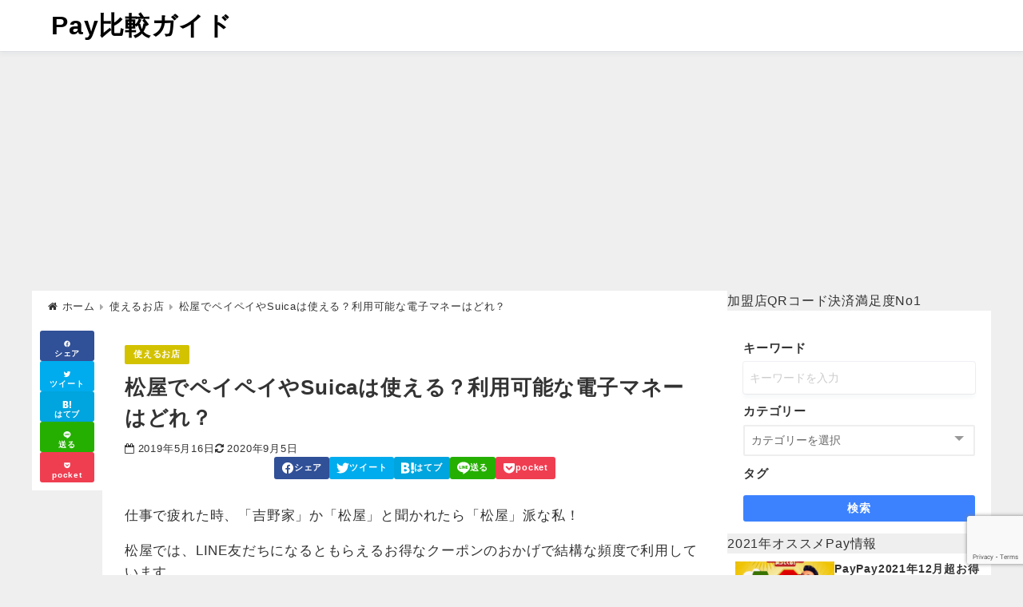

--- FILE ---
content_type: text/html; charset=UTF-8
request_url: https://pay-usable-shop.com/matsuya-pay-suica/
body_size: 16661
content:
<!DOCTYPE html>
<html lang="ja">
<head>
<meta charset="utf-8">
<meta http-equiv="X-UA-Compatible" content="IE=edge">
<meta name="viewport" content="width=device-width, initial-scale=1" />
<title>松屋でペイペイやSuicaは使える？利用可能な電子マネーはどれ？ - PAY比較ガイド～お得に利用できる加盟店や使い方を紹介～</title>
<meta name='robots' content='max-image-preview' />
	<style>img:is([sizes="auto" i], [sizes^="auto," i]) { contain-intrinsic-size: 3000px 1500px }</style>
	<meta name="description" content="仕事で疲れた時、「吉野家」か「松屋」と聞かれたら「松屋」派な私！ 松屋では、LINE友だちになるともらえるお得なクーポンのおかげで結構な頻度で利用しています。 その「松屋」でクレジットカードやpayp">
<link rel='dns-prefetch' href='//ajax.googleapis.com' />
<link rel='dns-prefetch' href='//cdnjs.cloudflare.com' />
<link rel='dns-prefetch' href='//www.googletagmanager.com' />
<link rel='dns-prefetch' href='//maxcdn.bootstrapcdn.com' />
<link rel="alternate" type="application/rss+xml" title="Pay比較ガイド &raquo; フィード" href="https://pay-usable-shop.com/feed/" />
<link rel="alternate" type="application/rss+xml" title="Pay比較ガイド &raquo; コメントフィード" href="https://pay-usable-shop.com/comments/feed/" />
<link rel="alternate" type="application/rss+xml" title="Pay比較ガイド &raquo; 松屋でペイペイやSuicaは使える？利用可能な電子マネーはどれ？ のコメントのフィード" href="https://pay-usable-shop.com/matsuya-pay-suica/feed/" />
<link rel='stylesheet'  href='https://pay-usable-shop.com/wp-includes/css/dist/block-library/style.min.css?ver=6.7.4&#038;theme=5.0.3'  media='all'>
<style id='global-styles-inline-css' type='text/css'>
:root{--wp--preset--aspect-ratio--square: 1;--wp--preset--aspect-ratio--4-3: 4/3;--wp--preset--aspect-ratio--3-4: 3/4;--wp--preset--aspect-ratio--3-2: 3/2;--wp--preset--aspect-ratio--2-3: 2/3;--wp--preset--aspect-ratio--16-9: 16/9;--wp--preset--aspect-ratio--9-16: 9/16;--wp--preset--color--black: #000000;--wp--preset--color--cyan-bluish-gray: #abb8c3;--wp--preset--color--white: #ffffff;--wp--preset--color--pale-pink: #f78da7;--wp--preset--color--vivid-red: #cf2e2e;--wp--preset--color--luminous-vivid-orange: #ff6900;--wp--preset--color--luminous-vivid-amber: #fcb900;--wp--preset--color--light-green-cyan: #7bdcb5;--wp--preset--color--vivid-green-cyan: #00d084;--wp--preset--color--pale-cyan-blue: #8ed1fc;--wp--preset--color--vivid-cyan-blue: #0693e3;--wp--preset--color--vivid-purple: #9b51e0;--wp--preset--gradient--vivid-cyan-blue-to-vivid-purple: linear-gradient(135deg,rgba(6,147,227,1) 0%,rgb(155,81,224) 100%);--wp--preset--gradient--light-green-cyan-to-vivid-green-cyan: linear-gradient(135deg,rgb(122,220,180) 0%,rgb(0,208,130) 100%);--wp--preset--gradient--luminous-vivid-amber-to-luminous-vivid-orange: linear-gradient(135deg,rgba(252,185,0,1) 0%,rgba(255,105,0,1) 100%);--wp--preset--gradient--luminous-vivid-orange-to-vivid-red: linear-gradient(135deg,rgba(255,105,0,1) 0%,rgb(207,46,46) 100%);--wp--preset--gradient--very-light-gray-to-cyan-bluish-gray: linear-gradient(135deg,rgb(238,238,238) 0%,rgb(169,184,195) 100%);--wp--preset--gradient--cool-to-warm-spectrum: linear-gradient(135deg,rgb(74,234,220) 0%,rgb(151,120,209) 20%,rgb(207,42,186) 40%,rgb(238,44,130) 60%,rgb(251,105,98) 80%,rgb(254,248,76) 100%);--wp--preset--gradient--blush-light-purple: linear-gradient(135deg,rgb(255,206,236) 0%,rgb(152,150,240) 100%);--wp--preset--gradient--blush-bordeaux: linear-gradient(135deg,rgb(254,205,165) 0%,rgb(254,45,45) 50%,rgb(107,0,62) 100%);--wp--preset--gradient--luminous-dusk: linear-gradient(135deg,rgb(255,203,112) 0%,rgb(199,81,192) 50%,rgb(65,88,208) 100%);--wp--preset--gradient--pale-ocean: linear-gradient(135deg,rgb(255,245,203) 0%,rgb(182,227,212) 50%,rgb(51,167,181) 100%);--wp--preset--gradient--electric-grass: linear-gradient(135deg,rgb(202,248,128) 0%,rgb(113,206,126) 100%);--wp--preset--gradient--midnight: linear-gradient(135deg,rgb(2,3,129) 0%,rgb(40,116,252) 100%);--wp--preset--font-size--small: .8em;--wp--preset--font-size--medium: 1em;--wp--preset--font-size--large: 1.2em;--wp--preset--font-size--x-large: 42px;--wp--preset--font-size--xlarge: 1.5em;--wp--preset--font-size--xxlarge: 2em;--wp--preset--spacing--20: 0.44rem;--wp--preset--spacing--30: 0.67rem;--wp--preset--spacing--40: 1rem;--wp--preset--spacing--50: 1.5rem;--wp--preset--spacing--60: 2.25rem;--wp--preset--spacing--70: 3.38rem;--wp--preset--spacing--80: 5.06rem;--wp--preset--shadow--natural: 6px 6px 9px rgba(0, 0, 0, 0.2);--wp--preset--shadow--deep: 12px 12px 50px rgba(0, 0, 0, 0.4);--wp--preset--shadow--sharp: 6px 6px 0px rgba(0, 0, 0, 0.2);--wp--preset--shadow--outlined: 6px 6px 0px -3px rgba(255, 255, 255, 1), 6px 6px rgba(0, 0, 0, 1);--wp--preset--shadow--crisp: 6px 6px 0px rgba(0, 0, 0, 1);--wp--custom--spacing--small: max(1.25rem, 5vw);--wp--custom--spacing--medium: clamp(2rem, 8vw, calc(4 * var(--wp--style--block-gap)));--wp--custom--spacing--large: clamp(4rem, 10vw, 8rem);--wp--custom--spacing--outer: var(--wp--custom--spacing--small, 1.25rem);--wp--custom--typography--font-size--huge: clamp(2.25rem, 4vw, 2.75rem);--wp--custom--typography--font-size--gigantic: clamp(2.75rem, 6vw, 3.25rem);--wp--custom--typography--font-size--colossal: clamp(3.25rem, 8vw, 6.25rem);--wp--custom--typography--line-height--tiny: 1.15;--wp--custom--typography--line-height--small: 1.2;--wp--custom--typography--line-height--medium: 1.4;--wp--custom--typography--line-height--normal: 1.6;}:root { --wp--style--global--content-size: 769px;--wp--style--global--wide-size: 1000px; }:where(body) { margin: 0; }.wp-site-blocks > .alignleft { float: left; margin-right: 2em; }.wp-site-blocks > .alignright { float: right; margin-left: 2em; }.wp-site-blocks > .aligncenter { justify-content: center; margin-left: auto; margin-right: auto; }:where(.wp-site-blocks) > * { margin-block-start: 24px; margin-block-end: 0; }:where(.wp-site-blocks) > :first-child { margin-block-start: 0; }:where(.wp-site-blocks) > :last-child { margin-block-end: 0; }:root { --wp--style--block-gap: 24px; }:root :where(.is-layout-flow) > :first-child{margin-block-start: 0;}:root :where(.is-layout-flow) > :last-child{margin-block-end: 0;}:root :where(.is-layout-flow) > *{margin-block-start: 24px;margin-block-end: 0;}:root :where(.is-layout-constrained) > :first-child{margin-block-start: 0;}:root :where(.is-layout-constrained) > :last-child{margin-block-end: 0;}:root :where(.is-layout-constrained) > *{margin-block-start: 24px;margin-block-end: 0;}:root :where(.is-layout-flex){gap: 24px;}:root :where(.is-layout-grid){gap: 24px;}.is-layout-flow > .alignleft{float: left;margin-inline-start: 0;margin-inline-end: 2em;}.is-layout-flow > .alignright{float: right;margin-inline-start: 2em;margin-inline-end: 0;}.is-layout-flow > .aligncenter{margin-left: auto !important;margin-right: auto !important;}.is-layout-constrained > .alignleft{float: left;margin-inline-start: 0;margin-inline-end: 2em;}.is-layout-constrained > .alignright{float: right;margin-inline-start: 2em;margin-inline-end: 0;}.is-layout-constrained > .aligncenter{margin-left: auto !important;margin-right: auto !important;}.is-layout-constrained > :where(:not(.alignleft):not(.alignright):not(.alignfull)){max-width: var(--wp--style--global--content-size);margin-left: auto !important;margin-right: auto !important;}.is-layout-constrained > .alignwide{max-width: var(--wp--style--global--wide-size);}body .is-layout-flex{display: flex;}.is-layout-flex{flex-wrap: wrap;align-items: center;}.is-layout-flex > :is(*, div){margin: 0;}body .is-layout-grid{display: grid;}.is-layout-grid > :is(*, div){margin: 0;}body{padding-top: 0px;padding-right: 0px;padding-bottom: 0px;padding-left: 0px;}a:where(:not(.wp-element-button)){text-decoration: underline;}:root :where(.wp-element-button, .wp-block-button__link){background-color: #32373c;border-width: 0;color: #fff;font-family: inherit;font-size: inherit;line-height: inherit;padding: calc(0.667em + 2px) calc(1.333em + 2px);text-decoration: none;}.has-black-color{color: var(--wp--preset--color--black) !important;}.has-cyan-bluish-gray-color{color: var(--wp--preset--color--cyan-bluish-gray) !important;}.has-white-color{color: var(--wp--preset--color--white) !important;}.has-pale-pink-color{color: var(--wp--preset--color--pale-pink) !important;}.has-vivid-red-color{color: var(--wp--preset--color--vivid-red) !important;}.has-luminous-vivid-orange-color{color: var(--wp--preset--color--luminous-vivid-orange) !important;}.has-luminous-vivid-amber-color{color: var(--wp--preset--color--luminous-vivid-amber) !important;}.has-light-green-cyan-color{color: var(--wp--preset--color--light-green-cyan) !important;}.has-vivid-green-cyan-color{color: var(--wp--preset--color--vivid-green-cyan) !important;}.has-pale-cyan-blue-color{color: var(--wp--preset--color--pale-cyan-blue) !important;}.has-vivid-cyan-blue-color{color: var(--wp--preset--color--vivid-cyan-blue) !important;}.has-vivid-purple-color{color: var(--wp--preset--color--vivid-purple) !important;}.has-black-background-color{background-color: var(--wp--preset--color--black) !important;}.has-cyan-bluish-gray-background-color{background-color: var(--wp--preset--color--cyan-bluish-gray) !important;}.has-white-background-color{background-color: var(--wp--preset--color--white) !important;}.has-pale-pink-background-color{background-color: var(--wp--preset--color--pale-pink) !important;}.has-vivid-red-background-color{background-color: var(--wp--preset--color--vivid-red) !important;}.has-luminous-vivid-orange-background-color{background-color: var(--wp--preset--color--luminous-vivid-orange) !important;}.has-luminous-vivid-amber-background-color{background-color: var(--wp--preset--color--luminous-vivid-amber) !important;}.has-light-green-cyan-background-color{background-color: var(--wp--preset--color--light-green-cyan) !important;}.has-vivid-green-cyan-background-color{background-color: var(--wp--preset--color--vivid-green-cyan) !important;}.has-pale-cyan-blue-background-color{background-color: var(--wp--preset--color--pale-cyan-blue) !important;}.has-vivid-cyan-blue-background-color{background-color: var(--wp--preset--color--vivid-cyan-blue) !important;}.has-vivid-purple-background-color{background-color: var(--wp--preset--color--vivid-purple) !important;}.has-black-border-color{border-color: var(--wp--preset--color--black) !important;}.has-cyan-bluish-gray-border-color{border-color: var(--wp--preset--color--cyan-bluish-gray) !important;}.has-white-border-color{border-color: var(--wp--preset--color--white) !important;}.has-pale-pink-border-color{border-color: var(--wp--preset--color--pale-pink) !important;}.has-vivid-red-border-color{border-color: var(--wp--preset--color--vivid-red) !important;}.has-luminous-vivid-orange-border-color{border-color: var(--wp--preset--color--luminous-vivid-orange) !important;}.has-luminous-vivid-amber-border-color{border-color: var(--wp--preset--color--luminous-vivid-amber) !important;}.has-light-green-cyan-border-color{border-color: var(--wp--preset--color--light-green-cyan) !important;}.has-vivid-green-cyan-border-color{border-color: var(--wp--preset--color--vivid-green-cyan) !important;}.has-pale-cyan-blue-border-color{border-color: var(--wp--preset--color--pale-cyan-blue) !important;}.has-vivid-cyan-blue-border-color{border-color: var(--wp--preset--color--vivid-cyan-blue) !important;}.has-vivid-purple-border-color{border-color: var(--wp--preset--color--vivid-purple) !important;}.has-vivid-cyan-blue-to-vivid-purple-gradient-background{background: var(--wp--preset--gradient--vivid-cyan-blue-to-vivid-purple) !important;}.has-light-green-cyan-to-vivid-green-cyan-gradient-background{background: var(--wp--preset--gradient--light-green-cyan-to-vivid-green-cyan) !important;}.has-luminous-vivid-amber-to-luminous-vivid-orange-gradient-background{background: var(--wp--preset--gradient--luminous-vivid-amber-to-luminous-vivid-orange) !important;}.has-luminous-vivid-orange-to-vivid-red-gradient-background{background: var(--wp--preset--gradient--luminous-vivid-orange-to-vivid-red) !important;}.has-very-light-gray-to-cyan-bluish-gray-gradient-background{background: var(--wp--preset--gradient--very-light-gray-to-cyan-bluish-gray) !important;}.has-cool-to-warm-spectrum-gradient-background{background: var(--wp--preset--gradient--cool-to-warm-spectrum) !important;}.has-blush-light-purple-gradient-background{background: var(--wp--preset--gradient--blush-light-purple) !important;}.has-blush-bordeaux-gradient-background{background: var(--wp--preset--gradient--blush-bordeaux) !important;}.has-luminous-dusk-gradient-background{background: var(--wp--preset--gradient--luminous-dusk) !important;}.has-pale-ocean-gradient-background{background: var(--wp--preset--gradient--pale-ocean) !important;}.has-electric-grass-gradient-background{background: var(--wp--preset--gradient--electric-grass) !important;}.has-midnight-gradient-background{background: var(--wp--preset--gradient--midnight) !important;}.has-small-font-size{font-size: var(--wp--preset--font-size--small) !important;}.has-medium-font-size{font-size: var(--wp--preset--font-size--medium) !important;}.has-large-font-size{font-size: var(--wp--preset--font-size--large) !important;}.has-x-large-font-size{font-size: var(--wp--preset--font-size--x-large) !important;}.has-xlarge-font-size{font-size: var(--wp--preset--font-size--xlarge) !important;}.has-xxlarge-font-size{font-size: var(--wp--preset--font-size--xxlarge) !important;}
:root :where(.wp-block-pullquote){font-size: 1.5em;line-height: 1.6;}
</style>
<link rel='stylesheet'  href='https://pay-usable-shop.com/wp-content/plugins/contact-form-7/includes/css/styles.css?ver=6.0.4&#038;theme=5.0.3'  media='all'>
<link rel='stylesheet'  href='https://pay-usable-shop.com/wp-content/themes/diver/css/style.min.css?ver=6.7.4&#038;theme=5.0.3'  media='all'>
<link rel='stylesheet'  href='https://pay-usable-shop.com/wp-content/themes/diver/css/print-style.min.css?theme=5.0.3'  media='print'>
<link rel='stylesheet'  href='https://pay-usable-shop.com/wp-content/themes/diver_child/style.css?theme=5.0.3'  media='all'>
<link rel='stylesheet'  href='https://pay-usable-shop.com/wp-content/themes/diver/css/kaereba.min.css?ver=6.7.4&#038;theme=5.0.3'  media='all'>
<link rel='stylesheet'  href='https://maxcdn.bootstrapcdn.com/font-awesome/4.7.0/css/font-awesome.min.css'  media='all'>
<link rel='stylesheet'  href='https://cdnjs.cloudflare.com/ajax/libs/slick-carousel/1.9.0/slick.min.css'  media='all'>
<link rel='stylesheet'  href='https://cdnjs.cloudflare.com/ajax/libs/lity/2.4.1/lity.min.css'  media='all'>

<!-- Site Kit によって追加された Google タグ（gtag.js）スニペット -->

<!-- Google アナリティクス スニペット (Site Kit が追加) -->
<script type="text/javascript"src="https://www.googletagmanager.com/gtag/js?id=G-19E78ST740" id="google_gtagjs-js" async></script>
<script type="text/javascript" id="google_gtagjs-js-after">
/* <![CDATA[ */
window.dataLayer = window.dataLayer || [];function gtag(){dataLayer.push(arguments);}
gtag("set","linker",{"domains":["pay-usable-shop.com"]});
gtag("js", new Date());
gtag("set", "developer_id.dZTNiMT", true);
gtag("config", "G-19E78ST740");
/* ]]> */
</script>

<!-- Site Kit によって追加された終了 Google タグ（gtag.js）スニペット -->
<link rel="https://api.w.org/" href="https://pay-usable-shop.com/wp-json/" /><link rel="alternate" title="JSON" type="application/json" href="https://pay-usable-shop.com/wp-json/wp/v2/posts/306" /><link rel="EditURI" type="application/rsd+xml" title="RSD" href="https://pay-usable-shop.com/xmlrpc.php?rsd" />
<meta name="generator" content="WordPress 6.7.4" />
<link rel='shortlink' href='https://pay-usable-shop.com/?p=306' />
<link rel="alternate" title="oEmbed (JSON)" type="application/json+oembed" href="https://pay-usable-shop.com/wp-json/oembed/1.0/embed?url=https%3A%2F%2Fpay-usable-shop.com%2Fmatsuya-pay-suica%2F" />
<link rel="alternate" title="oEmbed (XML)" type="text/xml+oembed" href="https://pay-usable-shop.com/wp-json/oembed/1.0/embed?url=https%3A%2F%2Fpay-usable-shop.com%2Fmatsuya-pay-suica%2F&#038;format=xml" />
<meta name="generator" content="Site Kit by Google 1.148.0" />      <script>(function(i,s,o,g,r,a,m){i['GoogleAnalyticsObject']=r;i[r]=i[r]||function(){(i[r].q=i[r].q||[]).push(arguments)},i[r].l=1*new Date();a=s.createElement(o),m=s.getElementsByTagName(o)[0];a.async=1;a.src=g;m.parentNode.insertBefore(a,m)})(window,document,'script','//www.google-analytics.com/analytics.js','ga');ga('create',"UA-139127658-1",'auto');ga('send','pageview');</script>
      <!-- Google Tag Manager -->
<script>(function(w,d,s,l,i){w[l]=w[l]||[];w[l].push({'gtm.start':
new Date().getTime(),event:'gtm.js'});var f=d.getElementsByTagName(s)[0],
j=d.createElement(s),dl=l!='dataLayer'?'&l='+l:'';j.async=true;j.src=
'https://www.googletagmanager.com/gtm.js?id='+i+dl;f.parentNode.insertBefore(j,f);
})(window,document,'script','dataLayer','GTM-NTKB5MN');</script>
<!-- End Google Tag Manager --><script type="application/ld+json" class="json-ld">[
    {
        "@context": "https://schema.org",
        "@type": "BlogPosting",
        "mainEntityOfPage": {
            "@type": "WebPage",
            "@id": "https://pay-usable-shop.com/matsuya-pay-suica/"
        },
        "headline": "松屋でペイペイやSuicaは使える？利用可能な電子マネーはどれ？",
        "image": null,
        "description": "仕事で疲れた時、「吉野家」か「松屋」と聞かれたら「松屋」派な私！ 松屋では、LINE友だちになるともらえるお得なクーポンのおかげで結構な頻度で利用しています。 その「松屋」でクレジットカードやpayp",
        "datePublished": "2019-05-16T23:06:25+09:00",
        "dateModified": "2020-09-05T20:59:52+09:00",
        "articleSection": [
            "使えるお店"
        ],
        "author": {
            "@type": "Person",
            "name": "PAY太郎",
            "url": "https://pay-usable-shop.com/author/shirakura/"
        },
        "publisher": {
            "@context": "http://schema.org",
            "@type": "Organization",
            "name": "Pay比較ガイド",
            "description": "国内のPAYサービスあなたにおすすめがわかる！",
            "logo": null
        }
    }
]</script>
<meta name="thumbnail" content="https://pay-usable-shop.com/wp-content/themes/diver/images/noimage.gif" />
<link rel="canonical" href="https://pay-usable-shop.com/matsuya-pay-suica/">
<!-- Diver OGP -->
<meta property="og:locale" content="ja_JP" />
<meta property="og:title" content="松屋でペイペイやSuicaは使える？利用可能な電子マネーはどれ？" />
<meta property="og:description" content="仕事で疲れた時、「吉野家」か「松屋」と聞かれたら「松屋」派な私！ 松屋では、LINE友だちになるともらえるお得なクーポンのおかげで結構な頻度で利用しています。 その「松屋」でクレジットカードやpayp" />
<meta property="og:type" content="article" />
<meta property="og:url" content="https://pay-usable-shop.com/matsuya-pay-suica/" />
<meta property="og:image" content="" />
<meta property="og:site_name" content="Pay比較ガイド" />
<meta name="twitter:card" content="summary_large_image" />
<meta name="twitter:title" content="松屋でペイペイやSuicaは使える？利用可能な電子マネーはどれ？" />
<meta name="twitter:url" content="https://pay-usable-shop.com/matsuya-pay-suica/" />
<meta name="twitter:description" content="仕事で疲れた時、「吉野家」か「松屋」と聞かれたら「松屋」派な私！ 松屋では、LINE友だちになるともらえるお得なクーポンのおかげで結構な頻度で利用しています。 その「松屋」でクレジットカードやpayp" />
<meta name="twitter:image" content="" />
<!-- / Diver OGP -->
<link rel="amphtml" href="https://pay-usable-shop.com/matsuya-pay-suica/?amp=1"><style type="text/css" id="diver-custom-color-css">body{background-color:#efefef;color:#333;}:where(#main-wrap) a{color:#335;}header .header-main{background-color:#fff;color:#000;}header ul.header-nav ul.sub-menu{background-color:#fff;color:#000;}header .header-mini{background-color:#004363;color:#fff;}#header-fix{background-color:#fff;color:#000;}#header-fix ul.header-nav ul.sub-menu{background-color:#fff;color:#000;}#onlynav,#scrollnav{background-color:#fff;color:#000;}#onlynav ul.header-nav ul.sub-menu{background-color:#fff;color:#000;}#bigfooter{background-color:#fff;color:#000;}#footer{background-color:#004363;color:#fff;}</style><style type="text/css" id="diver-custom-design-css">body{background-attachment:fixed;}ul.header-nav ul ul{transform:translateX(-20px) translateY(0);}ul.header-nav ul li:hover > ul{transform:translateX(0) translateY(0);}ul.header-nav ul{transform:translateY(10px);}ul.header-nav li:hover > ul{transform:translateX(0) translateY(0);}.content .diver-toc{color:#004363;}.content .diver-toc__list>li>a:before{background-color:#004363;}.content{font-size:17px;}.content :where(p:not([class]), ul, ol, dl, table){margin-bottom:1em;line-height:1.8;}:where(.content) a:not([class]){text-decoration:underline;}#main-wrap{width:1200px;}@media screen and (max-width:1200px){#main-wrap{width:96%;}}.post-box-thumbnail__wrap::before{padding-top:56%;}.post-box:hover .post-box-thumbnail img{transform:scale(1.2);}.post-box .newlabel{background-color:transparent;width:42px;height:42px;}.post-box .newlabel::before{top:0px;left:0px;border-bottom:42px solid transparent;border-left:42px solid #f00;}.post-box .newlabel span{color:#fff;position:absolute;top:35%;left:35%;transform:rotate(-45deg) translate(-50%, -50%);transform-origin:left top;}</style><style type="text/css" id="diver-custom-heading-css">#main-wrap .main-title{color:#333;background-color:#fff;text-align:left;}.content h2:where(:not([class]),.is-style-default){color:#fff;background-color:#607d8b;text-align:left;border-radius:5px;}.content h3:where(:not([class]),.is-style-default){color:#000;background-color:#000;text-align:left;border-bottom:2px solid #000;background:transparent;padding-left:0px;padding-right:0px;}.content h4:where(:not([class]),.is-style-default){color:#000;background-color:#000;text-align:left;background:transparent;display:flex;align-items:center;padding:0px;}.content h4:where(:not([class]),.is-style-default):before{content:"";width:.6em;height:.6em;margin-right:.6em;background-color:#000;transform:rotate(45deg);}.content h5:where(:not([class]),.is-style-default){color:#000;}.widgettitle,.widget_block .wp-block-group :where(h2,h3):first-child{color:#fff;background-color:#007267;text-align:left;}</style><link rel="icon" href="https://pay-usable-shop.com/wp-content/uploads/2019/05/cropped-pay-logo-32x32.jpg" sizes="32x32" />
<link rel="icon" href="https://pay-usable-shop.com/wp-content/uploads/2019/05/cropped-pay-logo-192x192.jpg" sizes="192x192" />
<link rel="apple-touch-icon" href="https://pay-usable-shop.com/wp-content/uploads/2019/05/cropped-pay-logo-180x180.jpg" />
<meta name="msapplication-TileImage" content="https://pay-usable-shop.com/wp-content/uploads/2019/05/cropped-pay-logo-270x270.jpg" />
<!-- <script src="https://www.youtube.com/iframe_api"></script> -->
</head>
<body itemscope="itemscope" itemtype="http://schema.org/WebPage" class="post-template-default single single-post postid-306 single-format-standard l-sidebar-right theme-color-custom">

<div id="header">

	
	<header class="header-wrap is-layout-inline has-header-navigation" role="banner" itemscope="itemscope" itemtype="http://schema.org/WPHeader">

		
		<div class="header-main">

			<div class="header-main__inner l-width-wide">
			<div id="logo" class="logo"><a href="https://pay-usable-shop.com/" title="Pay比較ガイド"><div class="logo_title">Pay比較ガイド</div></a></div><nav id="nav" class="header-nav" role="navigation" itemscope="itemscope" itemtype="http://scheme.org/SiteNavigationElement"></nav>			</div>
							
		</div>
	</header>

	<div id="scrollnav" class="inline-nospace" role="navigation" itemscope="itemscope" itemtype="http://scheme.org/SiteNavigationElement"></div>
</div>
<div id="main-wrap">
<main id="main" role="main">
	<div id='pickup_posts_container' class='slider-container pickup-slider'><ul class='pickup-posts slider-inner' data-slick='{"slidesToShow":4,"slidesToScroll":1,"autoplay":true,"autoplaySpeed":4000,"infinite":true,"arrows":true,"dots":true,"responsive":[{"breakpoint":1200,"settings":{"slidesToShow":3}},{"breakpoint":768,"settings":{"slidesToShow":2}}]}'></ul></div><div id="breadcrumb" class="container-has-bg"><ul itemscope itemtype="http://schema.org/BreadcrumbList"><li itemprop="itemListElement" itemscope itemtype="http://schema.org/ListItem"><a href="https://pay-usable-shop.com/" itemprop="item"><span itemprop="name"><i class="fa fa-home" aria-hidden="true"></i> ホーム</span></a><meta itemprop="position" content="1" /></li><li itemprop="itemListElement" itemscope itemtype="http://schema.org/ListItem"><a href="https://pay-usable-shop.com/category/available-shop/" itemprop="item"><span itemprop="name">使えるお店</span></a><meta itemprop="position" content="2" /></li><li itemprop="itemListElement" itemscope itemtype="http://schema.org/ListItem"><a href="https://pay-usable-shop.com/matsuya-pay-suica/" itemprop="item"><span itemprop="name">松屋でペイペイやSuicaは使える？利用可能な電子マネーはどれ？</span></a><meta itemprop="position" content="3" /></li></ul></div>			<div id="single-article-container" class="single-article-container fadeIn animated">

							<div class="single-article-container__side">
					<div class="single-article-container__side--inner container-has-bg">
					<div class="diver-sns-btns is-size-big color-type-bg is-color-default has-name sticky-share"><a class='sns facebook' href='https://www.facebook.com/share.php?u=https%3A%2F%2Fpay-usable-shop.com%2Fmatsuya-pay-suica%2F' aria-label='facebook'><svg class="sns_icon"><use xlink:href="https://pay-usable-shop.com/wp-content/themes/diver/svg/sprite.svg#social--facebook"/></svg><span class="sns_name">シェア</span></a><a class='sns twitter' href='https://twitter.com/intent/tweet?url=https%3A%2F%2Fpay-usable-shop.com%2Fmatsuya-pay-suica%2F' aria-label='twitter'><svg class="sns_icon"><use xlink:href="https://pay-usable-shop.com/wp-content/themes/diver/svg/sprite.svg#social--twitter"/></svg><span class="sns_name">ツイート</span></a><a class='sns hatebu' href='https://b.hatena.ne.jp/add?mode=confirm&url=https%3A%2F%2Fpay-usable-shop.com%2Fmatsuya-pay-suica%2F' aria-label='hatebu'><svg class="sns_icon"><use xlink:href="https://pay-usable-shop.com/wp-content/themes/diver/svg/sprite.svg#social--hatebu"/></svg><span class="sns_name">はてブ</span></a><a class='sns line' href='https://getpocket.com/edit?url=https%3A%2F%2Fpay-usable-shop.com%2Fmatsuya-pay-suica%2F' aria-label='line'><svg class="sns_icon"><use xlink:href="https://pay-usable-shop.com/wp-content/themes/diver/svg/sprite.svg#social--line"/></svg><span class="sns_name">送る</span></a><a class='sns pocket' href='https://getpocket.com/edit?url=https%3A%2F%2Fpay-usable-shop.com%2Fmatsuya-pay-suica%2F' aria-label='pocket'><svg class="sns_icon"><use xlink:href="https://pay-usable-shop.com/wp-content/themes/diver/svg/sprite.svg#social--pocket"/></svg><span class="sns_name">pocket</span></a></div>					</div>
				</div>
			
			<article id="post-306" class="single-article-container__main l-post-article post-306 post type-post status-publish format-standard hentry category-available-shop">
				<header class="article-header">
					<div class="post-meta">
						<div class="post-taxonomy"><a class="post-category post-category-available-shop js-category-style" style="background-color:#d3c200;" href="https://pay-usable-shop.com/category/available-shop/" rel="category tag">使えるお店</a></div><h1 class="single-post-title entry-title">松屋でペイペイやSuicaは使える？利用可能な電子マネーはどれ？</h1><div class="post-meta-bottom"><time class="post-meta-bottom__item post-published updated" datetime="2019-05-16">2019年5月16日</time><time class="post-meta-bottom__item post-modified" datetime="2020-09-05">2020年9月5日</time></div>					</div>

					<div class="diver-sns-btns is-size-small color-type-bg is-color-default has-name"><a class='sns facebook' href='https://www.facebook.com/share.php?u=https%3A%2F%2Fpay-usable-shop.com%2Fmatsuya-pay-suica%2F' aria-label='facebook'><svg class="sns_icon"><use xlink:href="https://pay-usable-shop.com/wp-content/themes/diver/svg/sprite.svg#social--facebook"/></svg><span class="sns_name">シェア</span></a><a class='sns twitter' href='https://twitter.com/intent/tweet?url=https%3A%2F%2Fpay-usable-shop.com%2Fmatsuya-pay-suica%2F' aria-label='twitter'><svg class="sns_icon"><use xlink:href="https://pay-usable-shop.com/wp-content/themes/diver/svg/sprite.svg#social--twitter"/></svg><span class="sns_name">ツイート</span></a><a class='sns hatebu' href='https://b.hatena.ne.jp/add?mode=confirm&url=https%3A%2F%2Fpay-usable-shop.com%2Fmatsuya-pay-suica%2F' aria-label='hatebu'><svg class="sns_icon"><use xlink:href="https://pay-usable-shop.com/wp-content/themes/diver/svg/sprite.svg#social--hatebu"/></svg><span class="sns_name">はてブ</span></a><a class='sns line' href='https://getpocket.com/edit?url=https%3A%2F%2Fpay-usable-shop.com%2Fmatsuya-pay-suica%2F' aria-label='line'><svg class="sns_icon"><use xlink:href="https://pay-usable-shop.com/wp-content/themes/diver/svg/sprite.svg#social--line"/></svg><span class="sns_name">送る</span></a><a class='sns pocket' href='https://getpocket.com/edit?url=https%3A%2F%2Fpay-usable-shop.com%2Fmatsuya-pay-suica%2F' aria-label='pocket'><svg class="sns_icon"><use xlink:href="https://pay-usable-shop.com/wp-content/themes/diver/svg/sprite.svg#social--pocket"/></svg><span class="sns_name">pocket</span></a></div>				</header>
				<section class="single-post-main">							
					<div class="content"><p>仕事で疲れた時、「吉野家」か「松屋」と聞かれたら「松屋」派な私！</p>
<p>松屋では、LINE友だちになるともらえるお得なクーポンのおかげで結構な頻度で利用しています。</p>
<p>その「松屋」でクレジットカードやpaypay（ペイペイ）やLINE Pay(ラインペイ)といった電子マネーは使えるのか？</p>
</p>
<p>これから「松屋」に行くまえに一度支払い情報を確認して、お金が足りないという状況にならないようしてみてください。</p>
</p>
<div class="diver_widget_adlabel">スポンサーリンク</div><div class="diver_widget_adarea hid"><div class="diver_ad"><ins class="adsbygoogle" style="display:block" data-ad-client="ca-pub-6157806646413273" data-ad-slot="5977372068" data-ad-format="horizontal"></ins><script>(adsbygoogle = window.adsbygoogle || []).push({});</script></div></div><h2 class="sc_heading bborder b custom" style="color: #333; background-color: #ffffff; border-color: #ff2828;"><span class="sc_title">「松屋」実店舗で使えるバーコード決済電子マネーはこちら</span></h2>
<p>利用可能なpayサービスはこちら</p>
<table class="t01" style="height: 390px;">
<tbody>
<tr style="height: 49px;">
<th style="height: 49px; width: 158.4px;">PayPay</th>
<td style="height: 49px; width: 160px;">使える</td>
<th style="height: 49px; width: 158.4px;">LINE Pay</th>
<td style="height: 49px; width: 161.6px;">使える</td>
</tr>
<tr style="height: 49px;">
<th style="height: 49px; width: 158.4px;">ｄ払い</th>
<td style="height: 49px; width: 160px;">使える</td>
<th style="height: 49px; width: 158.4px;">楽天ペイ</th>
<td style="height: 49px; width: 161.6px;">使える</td>
</tr>
<tr style="height: 49px;">
<th style="height: 49px; width: 158.4px;">auPay</th>
<td style="height: 49px; width: 160px;">使える</td>
<th style="height: 49px; width: 158.4px;">Origami Pay</th>
<td style="height: 49px; width: 161.6px;">使える</td>
</tr>
<tr>
<th style="width: 158.4px;">メルペイ</th>
<td style="width: 160px;">使える</td>
<th style="width: 158.4px;">支付宝</th>
<td style="width: 161.6px;">使える</td>
</tr>
<tr>
<th style="width: 158.4px;">微信<b>支付</b></th>
<td style="width: 160px;">使える</td>
<th style="width: 158.4px;"></th>
<td style="width: 161.6px;"></td>
</tr>
</tbody>
</table>
<p>Payが使えるバーコード決済会社ですが、日本でメジャーな6社と中国で人気の2社全て<strong>対応していました</strong>！</p>
<p>PayPay（ペイペイ）もLINE Pay(ラインペイ)も！</p>
<p>そして、楽天PayもauPayもorigami Pay対応していました。</p>
<p>ｄ払いも対応しておりました。</p>
</p>
<p>2020年9月時点ではQRコード等のバーコード決済はほぼ対応しいました。</p>
<p>私は過去にLINE Pay(ラインペイ)などを使って利用したとこがありますが超絶便利です！</p>
</p>
<p><!-- START MoshimoAffiliateEasyLink --><br />
<script type="text/javascript"><br />
(function(b,c,f,g,a,d,e){b.MoshimoAffiliateObject=a;<br />
b[a]=b[a]||function(){arguments.currentScript=c.currentScript<br />
||c.scripts[c.scripts.length-2];(b[a].q=b[a].q||[]).push(arguments)};<br />
c.getElementById(a)||(d=c.createElement(f),d.src=g,<br />
d.id=a,e=c.getElementsByTagName("body")[0],e.appendChild(d))})<br />
(window,document,"script","//dn.msmstatic.com/site/cardlink/bundle.js","msmaflink");<br />
msmaflink({"n":"【紅生姜オマケ付き】松屋牛めしの具（プレミアム仕様）10個 【冷凍】","b":"松屋","t":"US10","d":"https:\/\/m.media-amazon.com","c_p":"\/images\/I","p":["\/51E09gyoDrL.jpg","\/41U7MISkVqL.jpg","\/41FWucd8YUL._SL500_.jpg","\/51ul3Sh7bGL.jpg","\/51-x9MsbDaL.jpg","\/41O1mQBG6QL._SL500_.jpg","\/318YF9rQYzL._SL500_.jpg","\/31WnX98o9HL._SL500_.jpg","\/51P9wrCIP3L._SL500_.jpg"],"u":{"u":"https:\/\/www.amazon.co.jp\/dp\/B01N29JMWK","t":"amazon","r_v":""},"aid":{"amazon":"1059176","rakuten":"1059177","yahoo":"1475556"},"eid":"hOvG4","s":"s"});<br />
</script></p>
<div id="msmaflink-hOvG4">リンク</div>
<p><!-- MoshimoAffiliateEasyLink END --></p>
<h2 class="sc_heading bborder b custom" style="color: #333; background-color: #ffffff; border-color: #ff2828;"><span class="sc_title">「松屋」</span><span class="sc_title">実店舗</span><span class="sc_title">で使える</span>FeliCa対応の<span class="sc_title">電子マネーはある？</span></h2>
<p>続いて　Felica対応の電子マネーはどうでしょうか？</p>
<p>実は、「松屋」は、Felica対応（おサイフケイタイ）に対応していません。</p>
<p>Felica対応（おサイフケイタイ）の端末をご利用の方はぜひチェックしてみて下さい。</p>
<table class="t01">
<tbody>
<tr style="height: 49px;">
<th style="height: 49px; width: 159px;">iD</th>
<td style="height: 49px; width: 160px;">使えない</td>
<th style="height: 49px; width: 159px;">nanaco</th>
<td style="height: 49px; width: 160px;">使えない</td>
</tr>
<tr style="height: 49px;">
<th style="height: 49px; width: 159px;">QUICPay（クイックペイ）</th>
<td style="height: 49px; width: 160px;">使えない</td>
<th style="height: 49px; width: 159px;">楽天Edy</th>
<td style="height: 49px; width: 160px;">使えない</td>
</tr>
<tr style="height: 49px;">
<th style="height: 49px; width: 159px;">WAON（ワオン）</th>
<td style="height: 49px; width: 160px;">使えない</td>
<th style="height: 49px; width: 159px;">メルペイ</th>
<td style="height: 49px; width: 160px;">使えない</td>
</tr>
<tr style="height: 49px;">
<th style="height: 49px; width: 159px;">Apple Pay</th>
<td style="height: 49px; width: 160px;">使えない</td>
<th style="height: 49px; width: 159px;">PiTaPa</th>
<td style="height: 49px; width: 160px;">使えない</td>
</tr>
</tbody>
</table>
<p>2020年9月時点ではFelica対応のおサイフケイタイは使うことがでませんでした。</p>
<p>QRコード決済が使えるのでそこまで困りませんけどね。</p>
</p>
<div class="diver_widget_adlabel">スポンサーリンク</div><div class="diver_widget_adarea hid"><div class="diver_ad"><ins class="adsbygoogle" style="display:block" data-ad-client="ca-pub-6157806646413273" data-ad-slot="5977372068" data-ad-format="horizontal"></ins><script>(adsbygoogle = window.adsbygoogle || []).push({});</script></div></div><h2 class="sc_heading bborder b custom" style="color: #333; background-color: #ffffff; border-color: #ff2828;"><span class="sc_title">松屋</span><span class="sc_title">実店舗</span><span class="sc_title">で使える交通系</span>の<span class="sc_title">電子マネーはこちら</span></h2>
<p>最後に交通機関が提供している電子マネーで使えるものはあるのでしょうか。</p>
<p>結論から言うとつ会える電子マネーは以下になります！</p>
<table class="t01">
<tbody>
<tr style="height: 49px;">
<th style="height: 49px; width: 159px;">Kitaca</th>
<td style="height: 49px; width: 160px;">使える</td>
<th style="height: 49px; width: 159px;">Suica(スイカ)</th>
<td style="height: 49px; width: 160px;">使える</td>
</tr>
<tr style="height: 49px;">
<th style="height: 49px; width: 159px;">PASMO</th>
<td style="height: 49px; width: 160px;">使える</td>
<th style="height: 49px; width: 159px;">talca</th>
<td style="height: 49px; width: 160px;">使える</td>
</tr>
<tr style="height: 49px;">
<th style="height: 49px; width: 159px;">manaca</th>
<td style="height: 49px; width: 160px;">使える</td>
<th style="height: 49px; width: 159px;">ICOCA</th>
<td style="height: 49px; width: 160px;">使える</td>
</tr>
<tr style="height: 49px;">
<th style="height: 49px; width: 159px;">SUGOCA</th>
<td style="height: 49px; width: 160px;">使える</td>
<th style="height: 49px; width: 159px;">nimoca</th>
<td style="height: 49px; width: 160px;">使える</td>
</tr>
<tr style="height: 49px;">
<th style="height: 49px; width: 159px;">はやかけん</th>
<td style="height: 49px; width: 160px;">使える</td>
<th style="height: 49px; width: 159px;"></th>
<td style="height: 49px; width: 160px;"></td>
</tr>
</tbody>
</table>
<p>基本的に大手交通機関系の電子マネーはサポートされていました。</p>
</p>
<h2 class="sc_heading bborder b custom" style="color: #333; background-color: #ffffff; border-color: #ff2828;"><span class="sc_title">松屋</span><span class="sc_title">実店舗</span><span class="sc_title">で使えるクレジットカード</span><span class="sc_title">はある？</span></h2>
<p>松屋では、基本的にクレジットカード決済に対応していません。</p>
<p>VISA・MasterCard・JCBといった主要なものから、アジア系で人気の<span>銀聯（ぎんれん）カードにも対応しておりません。</span></p>
</p>
<table class="t01">
<tbody>
<tr style="height: 49px;">
<th style="height: 49px; width: 159px;">VISA</th>
<td style="height: 49px; width: 160px;">使えない</td>
<th style="height: 49px; width: 159px;">MasterCard</th>
<td style="height: 49px; width: 160px;">使えない</td>
</tr>
<tr style="height: 49px;">
<th style="height: 49px; width: 159px;">JCB</th>
<td style="height: 49px; width: 160px;">使えない</td>
<th style="height: 49px; width: 159px;">AMERICAN EXPERSS</th>
<td style="height: 49px; width: 160px;">使えない</td>
</tr>
<tr style="height: 49px;">
<th style="height: 49px; width: 159px;">Diner Club International</th>
<td style="height: 49px; width: 160px;">使えない</td>
<th style="height: 49px; width: 159px;">DC</th>
<td style="height: 49px; width: 160px;">使えない</td>
</tr>
<tr style="height: 49px;">
<th style="height: 49px; width: 159px;">UFJ Card</th>
<td style="height: 49px; width: 160px;">使えない</td>
<th style="height: 49px; width: 159px;">Nicos</th>
<td style="height: 49px; width: 160px;">使えない</td>
</tr>
<tr style="height: 49px;">
<th style="height: 49px; width: 159px;">UC</th>
<td style="height: 49px; width: 160px;">使えない</td>
<th style="height: 49px; width: 159px;"><span>銀聯（ぎんれん）</span></th>
<td style="height: 49px; width: 160px;">使えない</td>
</tr>
</tbody>
</table>
<p>基本的にクレジットカードには対応していません。</p>
</p>
<h2 class="sc_heading bborder b custom" style="color: #333; background-color: #ffffff; border-color: #ff2828;">まとめ</h2>
<p>松屋では、バーコード決済や電子マネーはほとんど対応していましたた。</p>
<p>ただ、おサイフケイタイとクレジットカードには対応していないことがわかりました。</p>
<p>「松屋」は、全国に展開しているフードサービス適したところです。</p>
</p>
<table style="height: 414px;">
<tbody>
<tr style="height: 46px;">
<th style="height: 46px; width: 257.778px;">電子マネー/ブランドプリペイド</th>
<td style="height: 46px; width: 773.333px;"><span class="syousai">iDのみ使える。</span></td>
</tr>
<tr style="height: 46px;">
<th style="height: 46px; width: 257.778px;">交通系電子マネー</th>
<td style="height: 46px; width: 773.333px;"><span class="syousai">使える</span></td>
</tr>
<tr style="height: 46px;">
<th style="height: 46px; width: 257.778px;">クレジットカード</th>
<td style="height: 46px; width: 773.333px;">使えない</td>
</tr>
<tr style="height: 46px;">
<th style="height: 46px; width: 257.778px;">デビットカード</th>
<td style="height: 46px; width: 773.333px;">使えない</td>
</tr>
<tr style="height: 46px;">
<th style="height: 46px; width: 257.778px;">商品券・ギフトカード</th>
<td style="height: 46px; width: 773.333px;">なし</td>
</tr>
<tr style="height: 46px;">
<th style="height: 46px; width: 257.778px;">クーポン券</th>
<td style="height: 46px; width: 773.333px;">LINE公式で随時配信</td>
</tr>
<tr style="height: 46px;">
<th style="height: 46px; width: 257.778px;">ポイントカード</th>
<td style="height: 46px; width: 773.333px;">なし</td>
</tr>
<tr style="height: 46px;">
<th style="height: 46px; width: 257.778px;">キャンペーン情報</th>
<td style="height: 46px; width: 773.333px;">支払いでは特にないが定期的にイベント開催している</td>
</tr>
<tr style="height: 46px;">
<th style="height: 46px; width: 257.778px;">公式HP</th>
<td style="height: 46px; width: 773.333px;"><a href="https://www.matsuyafoods.co.jp/menu/" target="_blank" rel="noopener noreferrer">https://www.matsuyafoods.co.jp/menu/</a></td>
</tr>
</tbody>
</table>
<p>松屋に行くまえに一度支払い情報を確認して、お金が足りないという状況にならないようしてみてください。</p>
</div><div class="diver_widget_adlabel">スポンサーリンク</div><div class="diver_widget_adarea hid"><div class="diver_ad"><ins class="adsbygoogle" style="display:block" data-ad-client="ca-pub-6157806646413273" data-ad-slot="5977372068" data-ad-format="rectangle"></ins><script>(adsbygoogle = window.adsbygoogle || []).push({});</script></div><div class="diver_ad"><ins class="adsbygoogle" style="display:block" data-ad-client="ca-pub-6157806646413273" data-ad-slot="5977372068" data-ad-format="rectangle"></ins><script>(adsbygoogle = window.adsbygoogle || []).push({});</script></div></div>				</section>
				<footer class="article-footer">
					<div class="diver-sns-btns is-size-big color-type-bg is-color-default has-name"><a class='sns facebook' href='https://www.facebook.com/share.php?u=https%3A%2F%2Fpay-usable-shop.com%2Fmatsuya-pay-suica%2F' aria-label='facebook'><svg class="sns_icon"><use xlink:href="https://pay-usable-shop.com/wp-content/themes/diver/svg/sprite.svg#social--facebook"/></svg><span class="sns_name">シェア</span></a><a class='sns twitter' href='https://twitter.com/intent/tweet?url=https%3A%2F%2Fpay-usable-shop.com%2Fmatsuya-pay-suica%2F' aria-label='twitter'><svg class="sns_icon"><use xlink:href="https://pay-usable-shop.com/wp-content/themes/diver/svg/sprite.svg#social--twitter"/></svg><span class="sns_name">ツイート</span></a><a class='sns hatebu' href='https://b.hatena.ne.jp/add?mode=confirm&url=https%3A%2F%2Fpay-usable-shop.com%2Fmatsuya-pay-suica%2F' aria-label='hatebu'><svg class="sns_icon"><use xlink:href="https://pay-usable-shop.com/wp-content/themes/diver/svg/sprite.svg#social--hatebu"/></svg><span class="sns_name">はてブ</span></a><a class='sns line' href='https://getpocket.com/edit?url=https%3A%2F%2Fpay-usable-shop.com%2Fmatsuya-pay-suica%2F' aria-label='line'><svg class="sns_icon"><use xlink:href="https://pay-usable-shop.com/wp-content/themes/diver/svg/sprite.svg#social--line"/></svg><span class="sns_name">送る</span></a><a class='sns pocket' href='https://getpocket.com/edit?url=https%3A%2F%2Fpay-usable-shop.com%2Fmatsuya-pay-suica%2F' aria-label='pocket'><svg class="sns_icon"><use xlink:href="https://pay-usable-shop.com/wp-content/themes/diver/svg/sprite.svg#social--pocket"/></svg><span class="sns_name">pocket</span></a></div><div class="post-author-box has-shadow"><div class="post-author-box__avator"><img alt='PAY太郎' src='https://secure.gravatar.com/avatar/0bc107917bd97579acd139660fa5e953?s=120&#038;d=mm&#038;r=g' srcset='https://secure.gravatar.com/avatar/0bc107917bd97579acd139660fa5e953?s=240&#038;d=mm&#038;r=g 2x' class='avatar avatar-120 photo' height='120' width='120' decoding='async'/></div><div class="post-author-box__meta"><a class="post-author-name fn" href="https://pay-usable-shop.com/author/shirakura/">PAY太郎</a><div class="post-author-description"></div><div class="post-author-box__meta--footer"><div class="button radius oborder black"><a class="small" href="https://pay-usable-shop.com/author/shirakura/">See More</a></div></div></div></div>

	<div class="single_title">コメントを残す</div>



	<div id="comments">
			<div id="respond" class="comment-respond">
		<form action="https://pay-usable-shop.com/wp-comments-post.php" method="post" id="commentform" class="comment-form"><textarea id="comment" name="comment" cols="45" rows="6" aria-required="true" placeholder="コメントを入力してください"></textarea><a rel="nofollow" id="cancel-comment-reply-link" href="/matsuya-pay-suica/#respond" style="display:none;">キャンセル</a><div class="comment-form__head"><div class="comment-form__input" style="flex:1;"><input id="author" class="c-form-control" name="author" type="text" placeholder="名前" value="" size="30" aria-required='true' />
<input id="email" class="comment-form__input c-form-control" name="email" placeholder="メールアドレス" type="text" value="" size="30" aria-required='true' /></div></div>

<p class="form-submit"><input name="submit" type="submit" id="submit" class="submit" value="送信" /> <input type='hidden' name='comment_post_ID' value='306' id='comment_post_ID' />
<input type='hidden' name='comment_parent' id='comment_parent' value='0' />
</p></form>	</div><!-- #respond -->
		</div>
<div class="single_title"><a href="https://pay-usable-shop.com/category/available-shop/" rel="category tag">使えるお店</a>の関連記事</div>		<section class="wrap-post-box type-grid is-size-mini  column-max-4 column-min-2  has-gap related-posts">

		
<article class="post-box  post-1561 post type-post status-publish format-standard hentry category-available-shop" role="article">

    <a class="post-box-contents" href="https://pay-usable-shop.com/sumiyakihanba-gu/" title="炭焼きレストランさわやかの支払い方法">

					<div class="post-box-thumbnail">
			<div class="post_thumbnail_wrap post-box-thumbnail__wrap"><img src="[data-uri]" width="300" height="226" data-src="https://pay-usable-shop.com/wp-content/uploads/2022/03/genkotsu-hb-pay-300x226.jpg" class="lazyload" loading="lazy"></div>			</div>
		
		<section class="post-box__meta">
			<div class="post-title">炭焼きレストランさわやかの支払い方法</div>
							<div class="post-box__meta--footer"><time class="post-date" datetime="2022-03-04">2022年3月4日</time></div>
			
		</section>
		
	</a>

</article>
<article class="post-box  post-1547 post type-post status-publish format-standard hentry category-available-shop" role="article">

    <a class="post-box-contents" href="https://pay-usable-shop.com/ekinet-pay/" title="えきねっと支払い方法!ペイペイは使える？領収書発行は紙で出せる？">

					<div class="post-box-thumbnail">
			<div class="post_thumbnail_wrap post-box-thumbnail__wrap"><img src="[data-uri]" width="300" height="136" data-src="https://pay-usable-shop.com/wp-content/uploads/2021/12/eki-net-01-300x136.jpg" class="lazyload" loading="lazy"></div>			</div>
		
		<section class="post-box__meta">
			<div class="post-title">えきねっと支払い方法!ペイペイは使える？領収書発行は紙で出せる？</div>
							<div class="post-box__meta--footer"><time class="post-date" datetime="2021-12-26">2021年12月26日</time></div>
			
		</section>
		
	</a>

</article>
<article class="post-box  post-1512 post type-post status-publish format-standard hentry category-available-shop" role="article">

    <a class="post-box-contents" href="https://pay-usable-shop.com/bandotaro/" title="ばんどう太郎はペイペイ使える？支払い方法まとめ">

					<div class="post-box-thumbnail">
			<div class="post_thumbnail_wrap post-box-thumbnail__wrap"><img src="[data-uri]" width="300" height="212" data-src="https://pay-usable-shop.com/wp-content/uploads/2020/01/hikaku-kakaku2-300x212.jpg" class="lazyload" loading="lazy"></div>			</div>
		
		<section class="post-box__meta">
			<div class="post-title">ばんどう太郎はペイペイ使える？支払い方法まとめ</div>
							<div class="post-box__meta--footer"><time class="post-date" datetime="2021-12-19">2021年12月19日</time></div>
			
		</section>
		
	</a>

</article>
<article class="post-box  post-1504 post type-post status-publish format-standard hentry category-available-shop" role="article">

    <a class="post-box-contents" href="https://pay-usable-shop.com/yakitorisumire/" title="やきとり家すみれでペイペイは使える？使える支払い方法まとめ">

					<div class="post-box-thumbnail">
			<div class="post_thumbnail_wrap post-box-thumbnail__wrap"><img src="[data-uri]" width="300" height="212" data-src="https://pay-usable-shop.com/wp-content/uploads/2020/01/hikaku-kakaku2-300x212.jpg" class="lazyload" loading="lazy"></div>			</div>
		
		<section class="post-box__meta">
			<div class="post-title">やきとり家すみれでペイペイは使える？使える支払い方法まとめ</div>
							<div class="post-box__meta--footer"><time class="post-date" datetime="2021-12-04">2021年12月4日</time></div>
			
		</section>
		
	</a>

</article>
<article class="post-box  post-1502 post type-post status-publish format-standard hentry category-available-shop" role="article">

    <a class="post-box-contents" href="https://pay-usable-shop.com/ichibanya/" title="カレーハウス CoCo壱番屋でペイペイは使える？使える電子マネーまとめ">

					<div class="post-box-thumbnail">
			<div class="post_thumbnail_wrap post-box-thumbnail__wrap"><img src="[data-uri]" width="300" height="212" data-src="https://pay-usable-shop.com/wp-content/uploads/2020/01/hikaku-kakaku2-300x212.jpg" class="lazyload" loading="lazy"></div>			</div>
		
		<section class="post-box__meta">
			<div class="post-title">カレーハウス CoCo壱番屋でペイペイは使える？使える電子マネーまとめ</div>
							<div class="post-box__meta--footer"><time class="post-date" datetime="2021-12-03">2021年12月3日</time></div>
			
		</section>
		
	</a>

</article>
<article class="post-box  post-1427 post type-post status-publish format-standard hentry category-available-shop" role="article">

    <a class="post-box-contents" href="https://pay-usable-shop.com/gyuan/" title="牛庵でペイペイやラインペイは使える？利用可能な電子マネーはどれ？">

					<div class="post-box-thumbnail">
			<div class="post_thumbnail_wrap post-box-thumbnail__wrap"><img src="[data-uri]" width="360" height="270" data-src="https://pay-usable-shop.com/wp-content/themes/diver/images/noimage.gif" class="lazyload" loading="lazy"></div>			</div>
		
		<section class="post-box__meta">
			<div class="post-title">牛庵でペイペイやラインペイは使える？利用可能な電子マネーはどれ？</div>
							<div class="post-box__meta--footer"><time class="post-date" datetime="2021-05-01">2021年5月1日</time></div>
			
		</section>
		
	</a>

</article>
<article class="post-box  post-1421 post type-post status-publish format-standard hentry category-available-shop" role="article">

    <a class="post-box-contents" href="https://pay-usable-shop.com/bigboy/" title="ビックボーイでペイペイやラインペイは使える？利用可能な電子マネーはどれ？">

					<div class="post-box-thumbnail">
			<div class="post_thumbnail_wrap post-box-thumbnail__wrap"><img src="[data-uri]" width="300" height="145" data-src="https://pay-usable-shop.com/wp-content/uploads/2021/05/bigboyjapan-300x145.jpg" class="lazyload" loading="lazy"></div>			</div>
		
		<section class="post-box__meta">
			<div class="post-title">ビックボーイでペイペイやラインペイは使える？利用可能な電子マネーはどれ？</div>
							<div class="post-box__meta--footer"><time class="post-date" datetime="2021-05-01">2021年5月1日</time></div>
			
		</section>
		
	</a>

</article>
<article class="post-box  post-1387 post type-post status-publish format-standard has-post-thumbnail hentry category-available-shop" role="article">

    <a class="post-box-contents" href="https://pay-usable-shop.com/jolly-pasta/" title="ジョリーパスタはペイペイは使える？支払い方法や予約やクーポンはどこ？">

					<div class="post-box-thumbnail">
			<div class="post_thumbnail_wrap post-box-thumbnail__wrap"><img src="[data-uri]" width="300" height="169" alt="ジョリーパスタはペイペイは使える？支払い方法や予約やクーポンはどこ？" loading="lazy" data-src="https://pay-usable-shop.com/wp-content/uploads/2021/05/jolly-pasta-300x169.jpg" class="lazyload"></div>			</div>
		
		<section class="post-box__meta">
			<div class="post-title">ジョリーパスタはペイペイは使える？支払い方法や予約やクーポンはどこ？</div>
							<div class="post-box__meta--footer"><time class="post-date" datetime="2021-05-01">2021年5月1日</time></div>
			
		</section>
		
	</a>

</article>
		</section>
	
				</footer>
			</article>
		</div>

		<div id="cta" class="diver-cta"><div class="cta-title" >2020年最新お得な情報一覧</div><div class="cta-inner is-layout-right" ><div class="cta-content">		<section class="wrap-post-box type-grid is-size-mini  column-max-4 column-min-2  has-gap ">

		
<article class="post-box has-shadow post-1196 post type-post status-publish format-standard has-post-thumbnail hentry category-recommended" role="article">

    <a class="post-box-contents" href="https://pay-usable-shop.com/paypay-campaign/" title="PayPay2021年12月超お得な還元キャンペーン!!">

					<div class="post-box-thumbnail">
			<div class="post_thumbnail_wrap post-box-thumbnail__wrap"><img decoding="async" src="[data-uri]" width="285" height="500" alt="PayPay2021年12月超お得な還元キャンペーン!!" loading="lazy" data-src="https://pay-usable-shop.com/wp-content/uploads/2020/09/img_mv_01-1-285x500.png" class="lazyload"></div>			</div>
		
		<section class="post-box__meta">
			<div class="post-title">PayPay2021年12月超お得な還元キャンペーン!!</div>
			
		</section>
		
	</a>

</article>
<article class="post-box has-shadow post-1141 post type-post status-publish format-standard has-post-thumbnail hentry category-recommended" role="article">

    <a class="post-box-contents" href="https://pay-usable-shop.com/pay-202009/" title="PayPay・d払い・au PAY・メルペイ2020年9月の還元キャンペーンまとめ">

					<div class="post-box-thumbnail">
			<div class="post_thumbnail_wrap post-box-thumbnail__wrap"><img decoding="async" src="[data-uri]" width="300" height="160" alt="PayPay・d払い・au PAY・メルペイ2020年9月の還元キャンペーンまとめ" loading="lazy" data-src="https://pay-usable-shop.com/wp-content/uploads/2020/09/r-paypay-online-campaign-202008-300x160.jpg" class="lazyload"></div>			</div>
		
		<section class="post-box__meta">
			<div class="post-title">PayPay・d払い・au PAY・メルペイ2020年9月の還元キャンペーンまとめ</div>
			
		</section>
		
	</a>

</article>
<article class="post-box has-shadow post-1059 post type-post status-publish format-standard hentry category-recommended" role="article">

    <a class="post-box-contents" href="https://pay-usable-shop.com/pay-202008/" title="2020年8月のPAY還元キャンペーンまとめ～">

					<div class="post-box-thumbnail">
			<div class="post_thumbnail_wrap post-box-thumbnail__wrap"><img decoding="async" src="[data-uri]" width="300" height="150" data-src="https://pay-usable-shop.com/wp-content/uploads/2020/07/200722-1-00-300x150.png" class="lazyload" loading="lazy"></div>			</div>
		
		<section class="post-box__meta">
			<div class="post-title">2020年8月のPAY還元キャンペーンまとめ～</div>
			
		</section>
		
	</a>

</article>
<article class="post-box has-shadow post-1025 post type-post status-publish format-standard hentry category-recommended" role="article">

    <a class="post-box-contents" href="https://pay-usable-shop.com/pay-202006/" title="2020年6月のPAY還元キャンペーンまとめ～">

					<div class="post-box-thumbnail">
			<div class="post_thumbnail_wrap post-box-thumbnail__wrap"><img decoding="async" src="[data-uri]" width="300" height="394" data-src="https://pay-usable-shop.com/wp-content/uploads/2020/03/img_mv_03-300x394.png" class="lazyload" loading="lazy"></div>			</div>
		
		<section class="post-box__meta">
			<div class="post-title">2020年6月のPAY還元キャンペーンまとめ～</div>
			
		</section>
		
	</a>

</article>
<article class="post-box has-shadow post-981 post type-post status-publish format-standard hentry category-recommended" role="article">

    <a class="post-box-contents" href="https://pay-usable-shop.com/202004-pay-campain/" title="2020年4月のPAY還元キャンペーンまとめ～4月お得なpayはメルペイとauPay">

					<div class="post-box-thumbnail">
			<div class="post_thumbnail_wrap post-box-thumbnail__wrap"><img decoding="async" src="[data-uri]" width="300" height="389" data-src="https://pay-usable-shop.com/wp-content/uploads/2020/03/img_mv_02-300x389.png" class="lazyload" loading="lazy"></div>			</div>
		
		<section class="post-box__meta">
			<div class="post-title">2020年4月のPAY還元キャンペーンまとめ～4月お得なpayはメルペイとauPay</div>
			
		</section>
		
	</a>

</article>
		</section>
	

</div></div></div><ul class='navigation-post '><li class='navigation-post__item previous_post container-has-bg'><a class='navigation-post__link' href='https://pay-usable-shop.com/internal-sales-paypay/'><div class="navigation-post__thumb"><img src="[data-uri]" width="360" height="270" data-src="https://pay-usable-shop.com/wp-content/themes/diver/images/noimage.gif" class="lazyload" loading="lazy"></div><div class='navigation-post__title'>PayPayは社内販売で利用してもOK?会社で新しい商売初めて見た。</div></a></li><li class='navigation-post__item next_post container-has-bg'><a class='navigation-post__link' href='https://pay-usable-shop.com/gyukaku-paypay/'><div class='navigation-post__title'>牛角でペイペイやラインペイは使える？利用可能な電子マネーはどれ？</div><div class="navigation-post__thumb"><img src="[data-uri]" width="300" height="193" alt="牛角でペイペイやラインペイは使える？利用可能な電子マネーはどれ？" loading="lazy" data-src="https://pay-usable-shop.com/wp-content/uploads/2019/05/gyukaku-log-300x193.jpg" class="lazyload"></div></a></li></ul><div class="main-title">おすすめの記事</div>		<section class="wrap-post-box type-list is-size-mini  column-max-2 column-min-1  has-gap related-posts">

		
<article class="post-box has-shadow post-761 post type-post status-publish format-standard hentry category-available-shop" role="article">

    <a class="post-box-contents" href="https://pay-usable-shop.com/domadoma/" title="土間土間でペイペイやラインペイは使える？支払い方法まとめ">

					<div class="post-box-thumbnail">
			<div class="post_thumbnail_wrap post-box-thumbnail__wrap"><img src="[data-uri]" width="300" height="94" data-src="https://pay-usable-shop.com/wp-content/uploads/2020/01/qr-cord-kessai-300x94.png" class="lazyload" loading="lazy"></div>			</div>
		
		<section class="post-box__meta">
			<div class="post-title">土間土間でペイペイやラインペイは使える？支払い方法まとめ</div><div class="post-substr">落ち着きのある暖かな照明で演出した店内は、仲間同士の集まりやデート、女子会でご利用のお客様にも個室感...</div>
			
		</section>
		
	</a>

</article>
<article class="post-box has-shadow post-484 post type-post status-publish format-standard hentry category-11" role="article">

    <a class="post-box-contents" href="https://pay-usable-shop.com/matsuya-coupon/" title="2019/7/31まで 松屋で200円OFFクーポンを入手する方法">

					<div class="post-box-thumbnail">
			<div class="post_thumbnail_wrap post-box-thumbnail__wrap"><img src="[data-uri]" width="300" height="466" data-src="https://pay-usable-shop.com/wp-content/uploads/2019/07/merupay-300x466.png" class="lazyload" loading="lazy"></div>			</div>
		
		<section class="post-box__meta">
			<div class="post-title">2019/7/31まで 松屋で200円OFFクーポンを入手する方法</div><div class="post-substr">2019/7/31まで 松屋で200円OFFクーポンを入手する方法をご紹介します。 それはメルペイを...</div>
			
		</section>
		
	</a>

</article>
<article class="post-box has-shadow post-767 post type-post status-publish format-standard has-post-thumbnail hentry category-available-shop" role="article">

    <a class="post-box-contents" href="https://pay-usable-shop.com/lapausa/" title="La Pausa(ラパウザ)でペイペイやラインペイは使える？利用可能な支払い方法まとめ">

					<div class="post-box-thumbnail">
			<div class="post_thumbnail_wrap post-box-thumbnail__wrap"><img src="[data-uri]" width="300" height="186" alt="La Pausa(ラパウザ)でペイペイやラインペイは使える？利用可能な支払い方法まとめ" loading="lazy" data-src="https://pay-usable-shop.com/wp-content/uploads/2020/01/lapauza-300x186.png" class="lazyload"></div>			</div>
		
		<section class="post-box__meta">
			<div class="post-title">La Pausa(ラパウザ)でペイペイやラインペイは使える？利用可能な支払い方法まとめ</div><div class="post-substr">ほっと一息つきたいときに気軽に入れるイタリアンレストラン「ラ・パウザ」！ 店舗数は30店舗を超え、大...</div>
			
		</section>
		
	</a>

</article>
<article class="post-box has-shadow post-526 post type-post status-publish format-standard hentry category-11 category-available-shop" role="article">

    <a class="post-box-contents" href="https://pay-usable-shop.com/shirokiya-paypay/" title="白木屋でペイペイは使える？利用可能な電子マネーはどれ？">

					<div class="post-box-thumbnail">
			<div class="post_thumbnail_wrap post-box-thumbnail__wrap"><img src="[data-uri]" width="360" height="270" data-src="https://pay-usable-shop.com/wp-content/themes/diver/images/noimage.gif" class="lazyload" loading="lazy"></div>			</div>
		
		<section class="post-box__meta">
			<div class="post-title">白木屋でペイペイは使える？利用可能な電子マネーはどれ？</div><div class="post-substr"> 低価格でおいしいお酒が飲める「白木屋」！ 店舗数は全国で100軒を超え、今後も大きく成長しているお...</div>
			
		</section>
		
	</a>

</article>
<article class="post-box has-shadow post-54 post type-post status-publish format-standard has-post-thumbnail hentry category-available-shop" role="article">

    <a class="post-box-contents" href="https://pay-usable-shop.com/dharai-convenience-store/" title="d払いでコンビニ(ローソン/セブンイレブン/ファミマ)は利用できる？">

					<div class="post-box-thumbnail">
			<div class="post_thumbnail_wrap post-box-thumbnail__wrap"><img src="[data-uri]" width="300" height="193" alt="d払いでコンビニ(ローソン/セブンイレブン/ファミマ)は利用できる？" loading="lazy" data-src="https://pay-usable-shop.com/wp-content/uploads/2019/04/dharai-title2-300x193.jpg" class="lazyload"></div>			</div>
		
		<section class="post-box__meta">
			<div class="post-title">d払いでコンビニ(ローソン/セブンイレブン/ファミマ)は利用できる？</div><div class="post-substr">Payサービスで人気のd払い。 今回は、各種コンビニで(ローソン/セブンイレブン/ファミマ)で利用で...</div>
			
		</section>
		
	</a>

</article>
<article class="post-box has-shadow post-209 post type-post status-publish format-standard has-post-thumbnail hentry category-recommended" role="article">

    <a class="post-box-contents" href="https://pay-usable-shop.com/linepay-money-transfer/" title="LINE Pay(ラインペイ)の送金の手数料は無料？送金できない時の対処法">

					<div class="post-box-thumbnail">
			<div class="post_thumbnail_wrap post-box-thumbnail__wrap"><img src="[data-uri]" width="300" height="193" alt="LINE Pay(ラインペイ)の送金の手数料は無料？送金できない時の対処法" loading="lazy" data-src="https://pay-usable-shop.com/wp-content/uploads/2019/05/linepay-money-transfer-300x193.jpg" class="lazyload"></div>			</div>
		
		<section class="post-box__meta">
			<div class="post-title">LINE Pay(ラインペイ)の送金の手数料は無料？送金できない時の対処法</div><div class="post-substr">つい先日、私が弟にLINE Pay(ラインペイ)でお金を送金しました。 LINE Pay(ラインペイ...</div>
			
		</section>
		
	</a>

</article>
<article class="post-box has-shadow post-237 post type-post status-publish format-standard has-post-thumbnail hentry category-recommended" role="article">

    <a class="post-box-contents" href="https://pay-usable-shop.com/7paytoha/" title="7pay(セブンペイ)とは？メリット/加盟店/使い方/キャンペーンを紹介">

					<div class="post-box-thumbnail">
			<div class="post_thumbnail_wrap post-box-thumbnail__wrap"><img src="[data-uri]" width="300" height="193" alt="7pay(セブンペイ)とは？メリット/加盟店/使い方/キャンペーンを紹介" loading="lazy" data-src="https://pay-usable-shop.com/wp-content/uploads/2019/05/7paytoha-300x193.jpg" class="lazyload"></div>			</div>
		
		<section class="post-box__meta">
			<div class="post-title">7pay(セブンペイ)とは？メリット/加盟店/使い方/キャンペーンを紹介</div><div class="post-substr">7pay(セブンペイ)とは、2019年7月頃にスマートフォンをツールとした新しいバーコード決済サービ...</div>
			
		</section>
		
	</a>

</article>
<article class="post-box has-shadow post-629 post type-post status-publish format-standard hentry category-available-shop" role="article">

    <a class="post-box-contents" href="https://pay-usable-shop.com/misterdonut/" title="ミスタードーナツは東京駅にある？ペイペイやラインペイは使える？利用可能な電子マネーはどれ？">

					<div class="post-box-thumbnail">
			<div class="post_thumbnail_wrap post-box-thumbnail__wrap"><img src="[data-uri]" width="360" height="270" data-src="https://pay-usable-shop.com/wp-content/themes/diver/images/noimage.gif" class="lazyload" loading="lazy"></div>			</div>
		
		<section class="post-box__meta">
			<div class="post-title">ミスタードーナツは東京駅にある？ペイペイやラインペイは使える？利用可能な電子マネーはどれ？</div><div class="post-substr">美味しいドーナツが食べられる「ミスタードーナツ」！日本国内に店舗数1,005店舗を誇る、ミスタードー...</div>
			
		</section>
		
	</a>

</article>
		</section>
	

	
</main>
			<div id="sidebar" role="complementary">

	<div id="custom_html-2" class="widget_text widget widget_custom_html"><div class="widget_text widget-inner"></div><div class="widgettitle">加盟店QRコード決済満足度No1</div><div class="widget-inner"><div class="textwidget custom-html-widget"><script language="javascript" src="//ad.jp.ap.valuecommerce.com/servlet/jsbanner?sid=3460672&pid=886568652"></script><noscript><a href="//ck.jp.ap.valuecommerce.com/servlet/referral?sid=3460672&pid=886568652" rel="nofollow"><img src="//ad.jp.ap.valuecommerce.com/servlet/gifbanner?sid=3460672&pid=886568652" border="0"></a></noscript></div></div></div><div id="diver_widget_search-2" class="widget widget_diver_widget_search"><div class="widget-inner"><form class="search-widget" method="get" action="https://pay-usable-shop.com"><div class="search-widget__col"><label class="search-widget__label">キーワード</label><input type="text" name="s" class="search-widget__input" placeholder="キーワードを入力" value=""></div><div class="search-widget__col"><label class="search-widget__label">カテゴリー</label><div class="search-widget__select"><select name="cat"><option value>カテゴリーを選択</option><option value="7" >auPay</option><option value="13" >d払い</option><option value="10" >FamiPay</option><option value="2" >Google Pay</option><option value="5" >LINEPay</option><option value="9" >paypay</option><option value="1" >Uncategorized</option><option value="3" >おすすめ</option><option value="11" >クーポン</option><option value="4" >使えるお店</option><option value="8" >実店舗（法人向け）</option><option value="12" >楽天ペイ</option></select></div></div><div class="search-widget__col"><label class="search-widget__label">タグ</label></div><input type="hidden" name="post_type[]" value="post" /><button type="submit" class="search-widget__submit" value="search">検索</button></form></div></div><div id="diver_widget_newpost-2" class="widget widget_diver_widget_newpost"><div class="widget-inner"></div><div class="widgettitle">2021年オススメPay情報</div><div class="widget-inner">		<section class="wrap-post-box type-list is-size-mini  column-max-1 column-min-1 is-column-fix has-gap ">

		
<article class="post-box  post-1196 post type-post status-publish format-standard has-post-thumbnail hentry category-recommended" role="article">

    <a class="post-box-contents" href="https://pay-usable-shop.com/paypay-campaign/" title="PayPay2021年12月超お得な還元キャンペーン!!">

					<div class="post-box-thumbnail">
			<div class="post_thumbnail_wrap post-box-thumbnail__wrap"><img src="[data-uri]" width="285" height="500" alt="PayPay2021年12月超お得な還元キャンペーン!!" loading="lazy" data-src="https://pay-usable-shop.com/wp-content/uploads/2020/09/img_mv_01-1-285x500.png" class="lazyload"></div>			</div>
		
		<section class="post-box__meta">
			<div class="post-title">PayPay2021年12月超お得な還元キャンペーン!!</div>
			
		</section>
		
	</a>

</article>
		</section>
	</div></div>
<div id="custom_html-3" class="widget_text widget widget_custom_html"><div class="widget_text widget-inner"><div class="textwidget custom-html-widget"><script type="text/javascript">rakuten_design="slide";rakuten_affiliateId="098e4e8c.a98993f5.098e4e8d.1aee7dbb";rakuten_items="ctsmatch";rakuten_genreId="0";rakuten_size="200x600";rakuten_target="_blank";rakuten_theme="gray";rakuten_border="off";rakuten_auto_mode="on";rakuten_genre_title="off";rakuten_recommend="on";rakuten_ts="1625961334034";</script><script type="text/javascript" src="https://xml.affiliate.rakuten.co.jp/widget/js/rakuten_widget.js"></script></div></div></div>        <div id="diver_widget_profile-2" class="widget widget_diver_widget_profile"><div class="widget-inner">            </div><div class="widgettitle">運営者プロフィール</div><div class="widget-inner">            <div class="diver_widget_profile">
                            <div class="img_meta">
                    <div class="name">根川 智子</div>

                                      </div>
              <div class="meta">
                1985年8月生まれ<br />
現在５つのブログを運営しているブロガー。<br />
<br />
キャッシュレスでお得なあるPayの魅力を伝えたいと思いサイトを立ち上げました。<br />
<br />
まだまだ無限の可能性を秘めているPayについて役立つ情報を発信していきます。              </div>
                          </div>
        </div></div>        <div id="block-2" class="widget widget_block"><div class="widget-inner"><script language="javascript" src="//ad.jp.ap.valuecommerce.com/servlet/jsbanner?sid=3657672&pid=887970778"></script><noscript><a href="//ck.jp.ap.valuecommerce.com/servlet/referral?sid=3657672&pid=887970778" rel="nofollow"><img decoding="async" src="//ad.jp.ap.valuecommerce.com/servlet/gifbanner?sid=3657672&pid=887970778" border="0"></a></noscript></div></div>
	<div id="fix_sidebar">

		
	</div>
</div>
			</div> 					
		<footer id="footer" class="footer">
    	<div id="bigfooter">
		<div class="bigfooter-inner l-width-wide">
			<div class="bigfooter-inner__column">
							</div>
			<div class="bigfooter-inner__column">
							</div>
						<div class="bigfooter-inner__column">
							</div>
		</div>
	</div>
    <div class="footer_content l-width-wide">
        <div class="footer_navi" role="navigation"><ul class="menu horizontal-menu"><li id="menu-item-117" class="menu-item menu-item-type-custom menu-item-object-custom menu-item-home menu-item-117"><a href="https://pay-usable-shop.com">ホーム</a></li>
<li id="menu-item-116" class="menu-item menu-item-type-post_type menu-item-object-page menu-item-116"><a href="https://pay-usable-shop.com/contact/">お問い合わせ</a></li>
<li id="menu-item-328" class="menu-item menu-item-type-post_type menu-item-object-page menu-item-privacy-policy menu-item-328"><a rel="privacy-policy" href="https://pay-usable-shop.com/privacy-policy-2/">プライバシーポリシー</a></li>
</ul></div><div id="copyright">Pay比較ガイド All Rights Reserved.</div>    </div>
</footer>
		<script async src="//pagead2.googlesyndication.com/pagead/js/adsbygoogle.js"></script><!-- Google Tag Manager (noscript) -->
<noscript><iframe src="https://www.googletagmanager.com/ns.html?id=GTM-NTKB5MN"
height="0" width="0" style="display:none;visibility:hidden"></iframe></noscript>
<!-- End Google Tag Manager (noscript) --><script type="text/javascript"src="https://pay-usable-shop.com/wp-includes/js/dist/hooks.min.js?ver=4d63a3d491d11ffd8ac6&amp;theme=5.0.3" id="wp-hooks-js"></script>
<script type="text/javascript"src="https://pay-usable-shop.com/wp-includes/js/dist/i18n.min.js?ver=5e580eb46a90c2b997e6&amp;theme=5.0.3" id="wp-i18n-js"></script>
<script type="text/javascript" id="wp-i18n-js-after">
/* <![CDATA[ */
wp.i18n.setLocaleData( { 'text direction\u0004ltr': [ 'ltr' ] } );
/* ]]> */
</script>
<script type="text/javascript"src="https://pay-usable-shop.com/wp-content/plugins/contact-form-7/includes/swv/js/index.js?ver=6.0.4&amp;theme=5.0.3" id="swv-js"></script>
<script type="text/javascript" id="contact-form-7-js-translations">
/* <![CDATA[ */
( function( domain, translations ) {
	var localeData = translations.locale_data[ domain ] || translations.locale_data.messages;
	localeData[""].domain = domain;
	wp.i18n.setLocaleData( localeData, domain );
} )( "contact-form-7", {"translation-revision-date":"2025-02-18 07:36:32+0000","generator":"GlotPress\/4.0.1","domain":"messages","locale_data":{"messages":{"":{"domain":"messages","plural-forms":"nplurals=1; plural=0;","lang":"ja_JP"},"This contact form is placed in the wrong place.":["\u3053\u306e\u30b3\u30f3\u30bf\u30af\u30c8\u30d5\u30a9\u30fc\u30e0\u306f\u9593\u9055\u3063\u305f\u4f4d\u7f6e\u306b\u7f6e\u304b\u308c\u3066\u3044\u307e\u3059\u3002"],"Error:":["\u30a8\u30e9\u30fc:"]}},"comment":{"reference":"includes\/js\/index.js"}} );
/* ]]> */
</script>
<script type="text/javascript" id="contact-form-7-js-before">
/* <![CDATA[ */
var wpcf7 = {
    "api": {
        "root": "https:\/\/pay-usable-shop.com\/wp-json\/",
        "namespace": "contact-form-7\/v1"
    }
};
/* ]]> */
</script>
<script type="text/javascript"src="https://pay-usable-shop.com/wp-content/plugins/contact-form-7/includes/js/index.js?ver=6.0.4&amp;theme=5.0.3" id="contact-form-7-js"></script>
<script type="text/javascript"src="https://ajax.googleapis.com/ajax/libs/jquery/3.6.0/jquery.min.js?ver=3.6.0" id="jquery-js"></script>
<script type="text/javascript" id="jquery-js-after">
/* <![CDATA[ */
var ajaxurl = "https://pay-usable-shop.com/wp-admin/admin-ajax.php";
/* ]]> */
</script>
<script type="text/javascript"src="https://pay-usable-shop.com/wp-content/themes/diver/js/index.min.js?ver=6.7.4&amp;theme=5.0.3" id="diver-main-js-js"></script>
<script type="text/javascript"src="//cdnjs.cloudflare.com/ajax/libs/lazysizes/5.3.0/lazysizes.min.js?ver=6.7.4" id="lazysize-js"></script>
<script type="text/javascript"src="//cdnjs.cloudflare.com/ajax/libs/lazysizes/4.1.5/plugins/unveilhooks/ls.unveilhooks.min.js?ver=6.7.4" id="unveilhooks-js"></script>
<script type="text/javascript"src="https://cdnjs.cloudflare.com/ajax/libs/slick-carousel/1.9.0/slick.min.js?ver=6.7.4" id="slickjs-js"></script>
<script type="text/javascript"src="https://cdnjs.cloudflare.com/ajax/libs/lity/2.4.1/lity.min.js?ver=6.7.4" id="lity-js"></script>
<script type="text/javascript"src="https://pay-usable-shop.com/wp-includes/js/comment-reply.min.js?ver=6.7.4&amp;theme=5.0.3" id="comment-reply-js" async="async" data-wp-strategy="async"></script>
<script type="text/javascript"src="https://www.google.com/recaptcha/api.js?render=6LdIkt8ZAAAAABo30iSQhHuFnOLtwLdxF9rKXU9m&amp;ver=3.0" id="google-recaptcha-js"></script>
<script type="text/javascript"src="https://pay-usable-shop.com/wp-includes/js/dist/vendor/wp-polyfill.min.js?ver=3.15.0&amp;theme=5.0.3" id="wp-polyfill-js"></script>
<script type="text/javascript" id="wpcf7-recaptcha-js-before">
/* <![CDATA[ */
var wpcf7_recaptcha = {
    "sitekey": "6LdIkt8ZAAAAABo30iSQhHuFnOLtwLdxF9rKXU9m",
    "actions": {
        "homepage": "homepage",
        "contactform": "contactform"
    }
};
/* ]]> */
</script>
<script type="text/javascript"src="https://pay-usable-shop.com/wp-content/plugins/contact-form-7/modules/recaptcha/index.js?ver=6.0.4&amp;theme=5.0.3" id="wpcf7-recaptcha-js"></script>
		
	</body>
</html>

--- FILE ---
content_type: text/html; charset=utf-8
request_url: https://www.google.com/recaptcha/api2/anchor?ar=1&k=6LdIkt8ZAAAAABo30iSQhHuFnOLtwLdxF9rKXU9m&co=aHR0cHM6Ly9wYXktdXNhYmxlLXNob3AuY29tOjQ0Mw..&hl=en&v=TkacYOdEJbdB_JjX802TMer9&size=invisible&anchor-ms=20000&execute-ms=15000&cb=j2778cdbvd0
body_size: 45529
content:
<!DOCTYPE HTML><html dir="ltr" lang="en"><head><meta http-equiv="Content-Type" content="text/html; charset=UTF-8">
<meta http-equiv="X-UA-Compatible" content="IE=edge">
<title>reCAPTCHA</title>
<style type="text/css">
/* cyrillic-ext */
@font-face {
  font-family: 'Roboto';
  font-style: normal;
  font-weight: 400;
  src: url(//fonts.gstatic.com/s/roboto/v18/KFOmCnqEu92Fr1Mu72xKKTU1Kvnz.woff2) format('woff2');
  unicode-range: U+0460-052F, U+1C80-1C8A, U+20B4, U+2DE0-2DFF, U+A640-A69F, U+FE2E-FE2F;
}
/* cyrillic */
@font-face {
  font-family: 'Roboto';
  font-style: normal;
  font-weight: 400;
  src: url(//fonts.gstatic.com/s/roboto/v18/KFOmCnqEu92Fr1Mu5mxKKTU1Kvnz.woff2) format('woff2');
  unicode-range: U+0301, U+0400-045F, U+0490-0491, U+04B0-04B1, U+2116;
}
/* greek-ext */
@font-face {
  font-family: 'Roboto';
  font-style: normal;
  font-weight: 400;
  src: url(//fonts.gstatic.com/s/roboto/v18/KFOmCnqEu92Fr1Mu7mxKKTU1Kvnz.woff2) format('woff2');
  unicode-range: U+1F00-1FFF;
}
/* greek */
@font-face {
  font-family: 'Roboto';
  font-style: normal;
  font-weight: 400;
  src: url(//fonts.gstatic.com/s/roboto/v18/KFOmCnqEu92Fr1Mu4WxKKTU1Kvnz.woff2) format('woff2');
  unicode-range: U+0370-0377, U+037A-037F, U+0384-038A, U+038C, U+038E-03A1, U+03A3-03FF;
}
/* vietnamese */
@font-face {
  font-family: 'Roboto';
  font-style: normal;
  font-weight: 400;
  src: url(//fonts.gstatic.com/s/roboto/v18/KFOmCnqEu92Fr1Mu7WxKKTU1Kvnz.woff2) format('woff2');
  unicode-range: U+0102-0103, U+0110-0111, U+0128-0129, U+0168-0169, U+01A0-01A1, U+01AF-01B0, U+0300-0301, U+0303-0304, U+0308-0309, U+0323, U+0329, U+1EA0-1EF9, U+20AB;
}
/* latin-ext */
@font-face {
  font-family: 'Roboto';
  font-style: normal;
  font-weight: 400;
  src: url(//fonts.gstatic.com/s/roboto/v18/KFOmCnqEu92Fr1Mu7GxKKTU1Kvnz.woff2) format('woff2');
  unicode-range: U+0100-02BA, U+02BD-02C5, U+02C7-02CC, U+02CE-02D7, U+02DD-02FF, U+0304, U+0308, U+0329, U+1D00-1DBF, U+1E00-1E9F, U+1EF2-1EFF, U+2020, U+20A0-20AB, U+20AD-20C0, U+2113, U+2C60-2C7F, U+A720-A7FF;
}
/* latin */
@font-face {
  font-family: 'Roboto';
  font-style: normal;
  font-weight: 400;
  src: url(//fonts.gstatic.com/s/roboto/v18/KFOmCnqEu92Fr1Mu4mxKKTU1Kg.woff2) format('woff2');
  unicode-range: U+0000-00FF, U+0131, U+0152-0153, U+02BB-02BC, U+02C6, U+02DA, U+02DC, U+0304, U+0308, U+0329, U+2000-206F, U+20AC, U+2122, U+2191, U+2193, U+2212, U+2215, U+FEFF, U+FFFD;
}
/* cyrillic-ext */
@font-face {
  font-family: 'Roboto';
  font-style: normal;
  font-weight: 500;
  src: url(//fonts.gstatic.com/s/roboto/v18/KFOlCnqEu92Fr1MmEU9fCRc4AMP6lbBP.woff2) format('woff2');
  unicode-range: U+0460-052F, U+1C80-1C8A, U+20B4, U+2DE0-2DFF, U+A640-A69F, U+FE2E-FE2F;
}
/* cyrillic */
@font-face {
  font-family: 'Roboto';
  font-style: normal;
  font-weight: 500;
  src: url(//fonts.gstatic.com/s/roboto/v18/KFOlCnqEu92Fr1MmEU9fABc4AMP6lbBP.woff2) format('woff2');
  unicode-range: U+0301, U+0400-045F, U+0490-0491, U+04B0-04B1, U+2116;
}
/* greek-ext */
@font-face {
  font-family: 'Roboto';
  font-style: normal;
  font-weight: 500;
  src: url(//fonts.gstatic.com/s/roboto/v18/KFOlCnqEu92Fr1MmEU9fCBc4AMP6lbBP.woff2) format('woff2');
  unicode-range: U+1F00-1FFF;
}
/* greek */
@font-face {
  font-family: 'Roboto';
  font-style: normal;
  font-weight: 500;
  src: url(//fonts.gstatic.com/s/roboto/v18/KFOlCnqEu92Fr1MmEU9fBxc4AMP6lbBP.woff2) format('woff2');
  unicode-range: U+0370-0377, U+037A-037F, U+0384-038A, U+038C, U+038E-03A1, U+03A3-03FF;
}
/* vietnamese */
@font-face {
  font-family: 'Roboto';
  font-style: normal;
  font-weight: 500;
  src: url(//fonts.gstatic.com/s/roboto/v18/KFOlCnqEu92Fr1MmEU9fCxc4AMP6lbBP.woff2) format('woff2');
  unicode-range: U+0102-0103, U+0110-0111, U+0128-0129, U+0168-0169, U+01A0-01A1, U+01AF-01B0, U+0300-0301, U+0303-0304, U+0308-0309, U+0323, U+0329, U+1EA0-1EF9, U+20AB;
}
/* latin-ext */
@font-face {
  font-family: 'Roboto';
  font-style: normal;
  font-weight: 500;
  src: url(//fonts.gstatic.com/s/roboto/v18/KFOlCnqEu92Fr1MmEU9fChc4AMP6lbBP.woff2) format('woff2');
  unicode-range: U+0100-02BA, U+02BD-02C5, U+02C7-02CC, U+02CE-02D7, U+02DD-02FF, U+0304, U+0308, U+0329, U+1D00-1DBF, U+1E00-1E9F, U+1EF2-1EFF, U+2020, U+20A0-20AB, U+20AD-20C0, U+2113, U+2C60-2C7F, U+A720-A7FF;
}
/* latin */
@font-face {
  font-family: 'Roboto';
  font-style: normal;
  font-weight: 500;
  src: url(//fonts.gstatic.com/s/roboto/v18/KFOlCnqEu92Fr1MmEU9fBBc4AMP6lQ.woff2) format('woff2');
  unicode-range: U+0000-00FF, U+0131, U+0152-0153, U+02BB-02BC, U+02C6, U+02DA, U+02DC, U+0304, U+0308, U+0329, U+2000-206F, U+20AC, U+2122, U+2191, U+2193, U+2212, U+2215, U+FEFF, U+FFFD;
}
/* cyrillic-ext */
@font-face {
  font-family: 'Roboto';
  font-style: normal;
  font-weight: 900;
  src: url(//fonts.gstatic.com/s/roboto/v18/KFOlCnqEu92Fr1MmYUtfCRc4AMP6lbBP.woff2) format('woff2');
  unicode-range: U+0460-052F, U+1C80-1C8A, U+20B4, U+2DE0-2DFF, U+A640-A69F, U+FE2E-FE2F;
}
/* cyrillic */
@font-face {
  font-family: 'Roboto';
  font-style: normal;
  font-weight: 900;
  src: url(//fonts.gstatic.com/s/roboto/v18/KFOlCnqEu92Fr1MmYUtfABc4AMP6lbBP.woff2) format('woff2');
  unicode-range: U+0301, U+0400-045F, U+0490-0491, U+04B0-04B1, U+2116;
}
/* greek-ext */
@font-face {
  font-family: 'Roboto';
  font-style: normal;
  font-weight: 900;
  src: url(//fonts.gstatic.com/s/roboto/v18/KFOlCnqEu92Fr1MmYUtfCBc4AMP6lbBP.woff2) format('woff2');
  unicode-range: U+1F00-1FFF;
}
/* greek */
@font-face {
  font-family: 'Roboto';
  font-style: normal;
  font-weight: 900;
  src: url(//fonts.gstatic.com/s/roboto/v18/KFOlCnqEu92Fr1MmYUtfBxc4AMP6lbBP.woff2) format('woff2');
  unicode-range: U+0370-0377, U+037A-037F, U+0384-038A, U+038C, U+038E-03A1, U+03A3-03FF;
}
/* vietnamese */
@font-face {
  font-family: 'Roboto';
  font-style: normal;
  font-weight: 900;
  src: url(//fonts.gstatic.com/s/roboto/v18/KFOlCnqEu92Fr1MmYUtfCxc4AMP6lbBP.woff2) format('woff2');
  unicode-range: U+0102-0103, U+0110-0111, U+0128-0129, U+0168-0169, U+01A0-01A1, U+01AF-01B0, U+0300-0301, U+0303-0304, U+0308-0309, U+0323, U+0329, U+1EA0-1EF9, U+20AB;
}
/* latin-ext */
@font-face {
  font-family: 'Roboto';
  font-style: normal;
  font-weight: 900;
  src: url(//fonts.gstatic.com/s/roboto/v18/KFOlCnqEu92Fr1MmYUtfChc4AMP6lbBP.woff2) format('woff2');
  unicode-range: U+0100-02BA, U+02BD-02C5, U+02C7-02CC, U+02CE-02D7, U+02DD-02FF, U+0304, U+0308, U+0329, U+1D00-1DBF, U+1E00-1E9F, U+1EF2-1EFF, U+2020, U+20A0-20AB, U+20AD-20C0, U+2113, U+2C60-2C7F, U+A720-A7FF;
}
/* latin */
@font-face {
  font-family: 'Roboto';
  font-style: normal;
  font-weight: 900;
  src: url(//fonts.gstatic.com/s/roboto/v18/KFOlCnqEu92Fr1MmYUtfBBc4AMP6lQ.woff2) format('woff2');
  unicode-range: U+0000-00FF, U+0131, U+0152-0153, U+02BB-02BC, U+02C6, U+02DA, U+02DC, U+0304, U+0308, U+0329, U+2000-206F, U+20AC, U+2122, U+2191, U+2193, U+2212, U+2215, U+FEFF, U+FFFD;
}

</style>
<link rel="stylesheet" type="text/css" href="https://www.gstatic.com/recaptcha/releases/TkacYOdEJbdB_JjX802TMer9/styles__ltr.css">
<script nonce="1-P_-CdMh1-K4nJb1gIUqQ" type="text/javascript">window['__recaptcha_api'] = 'https://www.google.com/recaptcha/api2/';</script>
<script type="text/javascript" src="https://www.gstatic.com/recaptcha/releases/TkacYOdEJbdB_JjX802TMer9/recaptcha__en.js" nonce="1-P_-CdMh1-K4nJb1gIUqQ">
      
    </script></head>
<body><div id="rc-anchor-alert" class="rc-anchor-alert"></div>
<input type="hidden" id="recaptcha-token" value="[base64]">
<script type="text/javascript" nonce="1-P_-CdMh1-K4nJb1gIUqQ">
      recaptcha.anchor.Main.init("[\x22ainput\x22,[\x22bgdata\x22,\x22\x22,\[base64]/[base64]/[base64]/[base64]/[base64]/[base64]/[base64]/[base64]/[base64]/[base64]/[base64]/[base64]/[base64]/[base64]\\u003d\x22,\[base64]\x22,\x22QC1QJcKZw5nCojJZw6DDuMKFw4XCuGogd8O4fx0nch0Jw7AFc1ZnSsKyw49xB2huXXPDhcKtw7nCvcK4w6tKRwguwqrCqDrCliLDl8OLwqwdBsOlEVR3w51QBsKdwpguIMOKw40uwo/DiUzCksOSA8OCX8K8HMKSccK6fcOiwrw7JRLDg0vDlBgCwqBRwpI3En4kHMK9P8ORGcOpXMO8ZsO1wrnCgV/[base64]/B8Ksw5sXXcOpCDQsLD5yJgjCgmdEJMO4GcONwrEDFmkUwr0MwpzCpXdVCMOQf8KnVi/[base64]/DucKiw414w6rDqcKrw6zDsXzDpsOhwpBCLMKyTHbCrcOqw6LDpwJxJMOJw4R3wqLDmQUdw6/[base64]/AsOsw6QTw55sb3bCrMOfwodMISXCoD5PwqHDscKPAsO5w5NeIsKywrrDgcOEw7zDmRPCtMKiw6Z4RinDrsKtd8KUIcKqSxpJBDZkLx/CiMK7w63Cij7DpMK3wolbRsOnwrNECsKuZsOwBsOLFnrDmxjDh8KeNjDDocKDEHQJYsK4dxhgc8OaNA3DhcKHw68+w53CtMKFwrljwpB8wqTDqlfDpkrCjcOdHcKCBTXCuMOMN3nCncKZE8Opw5QSw4ZiUkA/w78MPz/CjsOhw6LDlWtxwppGQMK5FcOrHcKAwroEDnddw57DjcOdEsKywqHDsMOvV3tmV8KQw5XDhsK9w4rCt8KlPG3Cj8O5w5/Cj3zDojXDnS82eRvDqMO2w58ZCsKzw5ZJM8KRW8OEwrcyeGLCsTLConfCmE/DvcOjKTHDgApyw7nDhTXCvsOWHy8YwonCl8ONw44Mw4NYU3xecxouNcKZw6JFw5wuw5jDlgNOw4okw5tpwpwjwonCl8KgV8OGIm1wMMKfwq5nGMO8w4fDssKuw7laAcOuw7lCHhgGWcOken/[base64]/Tg4tw7LDhRlCw7o4K2LCm01kDcOPw41Zw5nCncOPEMOCSzvCo1FEwrnCv8KvaAJFwpzCqTUQw5LCpAXDssKywrtKPMKTwosbSsOsNkrCsBFNw4ZIwqAkw7TDkzvDksKuPQ/DhSvCm1HDi3TCiUBmw6E9BGfDuD/[base64]/[base64]/[base64]/DiSZKw5nCiwDDhWc/w67CtMKme8KMw5DDvcK3w5hUwqluw43CmWEHw5N6w696e8KDwprDj8OgOsKSwpTCjAvCmcKEwpDCmsKTRW7CocOhw68bwolGw685wocOw77DqV/CisKHw4PDssO9w4HDnsOLw51qwqbDuX3Dl3FEwqPDgAfCucOiCCtqTSfDnl/CmXMJHnBDw4fCgcK8wqLDs8OYMcOAGTwLw5l/w79vw7TDrsKfw7BTEMO7clUgLMO+w60ww7gXYBp+w4gaWMKJw5EOwr3DvMKOw5MzwqDDgsK2ZMKIDsKRX8KAw7HDv8ORw7oTRxxTT1FEGcKaw7zDqsKewoHCpsOyw5NfwrcVal0scijCvBl9w70ANsOBwrzDlgfDr8KYdh/CtsK1wp/[base64]/CisOKw4HCpcOsKgXDiSfCnyNqwp4Bw4ZFFw0lwqnCusKQKHcrfsOMw4JKHngIwpoIHxLCkmJ/B8OuwpF+w6ZdK8ONL8K4Zhwvw53ChidUFysgW8Ohw4FNLMKiw7TCoAIUwq3CrMKsw4p3w608wojChsOjw4bCi8KDNzHDnsKEwoYZwrVFwoAiw7IcbcK/U8OAw7QPw4ECMC/[base64]/DjsKGwq7Cm8KhJ1fDvMOQSDcDw6hUwphiw5NIw4AjD1lKw6LDp8OJw4XCs8KRwoptaxdhwo9AXXzCvsO5wqfCssKDwr4Bwog9KW1iGwdzXVx3w5xswrDChMKAwqrCqBXDssKYw4HDgCpzwogxw7p4w7jCiy/[base64]/Cn37DoTbCrmsgw4E4C3lYwq7DrhPCgcOxw5zCtAzDtsOPBMK3AMKSw7UuR1s6w6FqwpQ8chPDoynCsFHDkBHDqiDCpsKtLcOIw4wxwr3DkFzDksKFwrJ0wpTDmcOTCE9DD8ObEcKxwpcaw7Aaw6QjO2HDnh3DisOmQBrCr8OSSGdkw71lR8Kdw44Two1tRHZLw5/Dvz/CoiXCucOKQcOGJUnChwQmZcOdwr/[base64]/[base64]/w59zOFjDgsKCw7fDmzUawrLCriDDhMOwCEN5w4BdIMOow4JvLMOuScKwHMKDwo7CocOjwpEmJcKSw5sNEBfCtycDNl/DrB0PS8KsAcOwGn8ow7B3wovDscOVWcOJwo/DscOOQsKyasKtS8Kqwr/Du17DrFwtZBVmwrfCsMK2b8KLwo/CgcKPGhQFD39YJsOKZ0/Dg8OWBGjChS4PfsKewrrDhMOlw6VDWcKOCsOYwqkuw7cxQxPCucO0w7LCpcKwVxInw7AOw7TCi8KUcMKGNMOvK8KrZsKPC1YAwrovcXogTB7DkF5nw7DDjicQwoBsESNnbMOFJsOUwr8sNMKELxohwp8qa8OxwpgqNcOOw5cTwpsZOy7DscOQw7d1KsKfw5l/WsOPTjrCnWjCu2zCgFvCgy7Ckj56fMOle8O1w4McAhEbG8KmwpjCuTcvY8KKwrhiXMOnasOdwogxw6B+wqZWwprDmg7Cu8KgfcOTAcKrKC3Du8O2wph1PDHDhnhXwpBMw4zCpSwZw6QoHE1cchnCrHQVHMKoMcK/w6ptbMOkw7rClcOJwoo1JDXCp8KQw7bCicK3QcKDPA97KX4gwq9aw5guw6dfwrHCmRzCgMK8w7IowqBlA8OPaSvCnm9iwpHCoMO5wrXCoSbChUUyW8KbWcKEAMONaMK7AWPCjCspPjkeemTCgBUAw5HCi8O2QMOkw5YOYMKbGMO4MsK1aHpUcAFHBg/Dr00MwrBUw7bDgUBEfsKjw43DmcOUGMK1w5liC1YsNMOgwpDCkiLDtC/DlsOQTGV0wo8TwrZqU8KyUDzCqsOXw6vCkwXCo1hcw6vDsF3DgX/ChEZ8wqHDlcK7wr4kw6ZWQsKUBjnCl8KYAsKywpjDjx8Aw53DncKfFxIqW8OvGm0fTsOfR0rDm8Kfw7nDrmFpNTkQwpvCn8OGw4xmw6rDq3zClAVjw5jCiw9CwpYJXzspdWDCjcKsw7TCrMKww7soEy/CsAdtwp12FMKpXsOmwrfCjDVWLwDCpj3DhF07wroAw5nDrg1AXl0DHcKUw5xjw6RYwqRLw7HDpRLDvgPCqMOIw7zDlBIZNcKgwr/[base64]/[base64]/DgnFKVMKww50PwqoEOnPCpcOOUULDulR1dsKvT07DjlDDqF7DvxgRCsKoA8K6w4bDhcK6w5jDgsKlRcKGwrPDjGfDjGvDpzZ1wpRLw6VPwq0nD8Kkw4rDnsOPPsKqwofDmzTDqMKCcsOEwpzCjMOcw53CisKsw6dXwrAcw59/GXDCnBbCh3MLTsKQY8KHYcK5w5HDmQp6w4FZeAzCqhsbw6xEAB/DnsKAwoHDp8KGwqTDngxjw4bCtMOMQsOsw7FEw6Ybc8Knw5pfEcKswqbDmVTDjsKNw53CjVIyZcK3w5tWHWrCg8KjDFvCmcOgNEUsQh7Dtw7CgUZKwqc2VcKqDMKcw4PCpMK8GhrDlMOvwrXDqsKEw5dIw5NTQcK/[base64]/YsKbPMOhD2ZSwpbCj8KIw5nDlcKOPADDjsOrw4paC8K+w5TDiMO1w7F4FAHCjMK3ACxiUC3DvsO+w5bCr8K2QhUqXMOXRsODwoEgw54UfmzDvcOlwooLwpPCnUbDtHjDqsKMTcK+QywxHMKBwr16wrLCgDvDlcOpTsO1cj/Dt8KIQsKRw68gYBAZKUVrZMO0fH/CqMOCa8O2w5PDhcOpFsOqw4lnwovCi8Kqw4Umw5B6FsOdEQZEw4d5W8K2w4hKwoEfwqnDicK/[base64]/Ci8O/FcO5IiAsZXXDv8OpwqPCviXChR4QwqXCmwPDi8KPw47Dn8KHGMKYw6TDp8K/ZCAfE8KQw5rDkm18wqjDom7Di8KRJl/Dt3EVTG0Yw73CrlnCoMKzwoXDrExawqMEw49cwoc9fEHDoRXDo8Krw4/Dk8KBBMK4XkhEe3LDrsKKEVPDg3IWw5TCiExfw7UWGVREAwB6woXCjsKHCTAgwrfCrHNPw54cwobCs8OTYifDl8KbwrXCtkTDljZgw4/CrcK9C8K6wpnCj8O0w4tSwpoMH8OrC8OQB8Ovw5jCh8Oyw4/[base64]/DrMOPwrPDslXCicOUIzvCnMKiwo4lW1XCsmjDpxrDiyDCpTMEw5bDi0J5YSI/VMKtWEQiWCPCmMKTQGEqS8OCF8OVwpMCw6sSe8KFY0ERwqfCr8KpCBPDtMKnccK+w7VxwrozZStawobCqybDjSVow6p/w7s8bMOfw4RELAfCpMKBf3wIwoXDvsKVw7vCk8Kzwq7DkwzDmD/Cn1LDu0TDrsK2fEjCiGh2KMKbw5h4w5zClVnDs8OQHWfDnW/CusO3fMOdAcKLwo/Cu10hw7kWwrAbFcKywpwIwpXDgUbCm8KtHTPDqzcwX8O4KlbDuhEwJEtnVcKTwrDDvcOhw7d+cVLCtsKCEBpsw6pDCAXDmG7Dl8KsQMK6HsOOTMK6w6/ChijDtBXCmcKpw79hw7BVJ8KxwojCtg/Dn0zDu33DnWPDsjDCpmjDkgwvfGXCuj4/aUkAKcO3ORDDm8KGw6TCv8KMwo0Xw7gIw6nCsFTDmTtkT8KxEz0JXhDCo8OGDRPDgsOWw63DhytFA1/[base64]/DkjsLTcOMH2gELMKwY8KiLw7DlMKZP8OmwpTDrMKcGwxjwpFQPSkgwqVrw7zCscKRw5bCky7CvcKvwrBJEMOab1zDn8KUWkUiwrPClUHCt8K8OsKDR1MoNyLDi8Oqw47DhmDCgQ/Dv8O5wpxGA8OXwrrChxvCkggYw4NmKcK2w7fCmsKcw5XCo8K9VALDpMOhRT7CsDUAOsK+w5cHBW59eR8Vw4cbw7w/ZlgXwq/DnMOXSHfCqQglScKLRHPDo8KzVsO5wocLOnbDq8KFVw/CocOgI21mXsOaLcOfR8Otw6vCjsO3w7lJYcOULcOCw6sDFWnCiMKEYXTDqDdAwphtw7VEBifDnEtnwrM0RiXCqQzCgcOLwoUgw4ZMWsK0CsKaDMO2McOAwpHDjsOHw6HDoj8/w4F9CnNKDCwMHcOLScK6L8KZesKIVSw7wpUzwrfCkcKDIcODfcOswpxdQMO1wqggw47Ck8OEwrsJw7gTwq/DiBQ+Xw/DqMOUZMKtwpvDlcK5CMKVW8OjFEDDiMKVw7vCkTN4woLDi8OjMcOIw7kdGcOow7fCnSdUEXQ/wopgZk7Dmm1iw5DCksKMw4YrwojDisO3w4rCk8KmGjPCr1fCtVnDpcK7w4ZfLMKwS8K+woFLFj7CoDjCqlI2wrBbOiTCucKow5/DuT48HGdhw7FfwrxawrhiHBfDkEfDp3t3wq52w4kbw41Zw7TDrnLDlsO3w6LCoMKOXCZhw6LDsivCqMKJw6bCl2XCqU8bf15iw4nCqw/DnQx2FsOScsKsw6NrEsKWw4DCtMK1L8KZcFV7EjkzUsOARcKLwrNdE2zCtMOowo0VEQQqwp0xXSDCrmrDi18iw4/DoMKyOQfCrCYEc8OhYMORw7DDsikbw4YNw63CihxALMO0wovDhcO3wpXDocK1wp1UEMKWw5gwwoXDijZ4fAcFM8KKwpvDhMOHwoTDmMOlNHAmU3hGFMK/[base64]/Cp8OJw6nCrDrDrFsOw6XDllk3w4Jkw53DgMO5JQTDg8OcwocLw4TCnG8PAB/DkErCqsKlw7HDtcKTLsKYw4I/MsOuw6TCocOyZCXClQ7Cq0MJwrfDvxbDp8KRFA8cemPCjMKBXsK0d1vDgTbCn8KywpYlwrbDsAvDkmdbw5fDjF/DrjjDrMOFcsK7wq7DmARLAHfCmUwDAcKQaMOkdAQYJSPCpBMwblrCvRQhw7Quw5PCqMOyNsO0wp/[base64]/CmsOBwrEmw5bDqFXDlsKNwrl+w5t0w6pZZjTDtFAcw5zCsWvDnMK+VMK0w5kqwpvCucK9acOBYMK8wqdGYA/Ckj53KMKeUsOFOsK/w6tTMVPCvsK/aMKJw7zCpMKGw4wPeBR9w5fDicOcBMO3w5Y2Y2DCoyDCn8OYfMOsIFgKw4HDicO1w7tvVcKHw4FbDcO7w6V1CsKew7FJa8KXSyQSwoAZw6fCk8OXw5/Dh8KST8KEwrTCm00Gw73DjW/[base64]/CucKvHTrDuXEmCDdQKUxtw7oEw4/Ds13CpsOywoLCuVAPwoDClkELw4DCvyohOS/CuHvDp8Kkw7osw6XCu8Okw7nDgsOLw6Z6BQgYIsKSGUoaw6vCsMOwNMOhIsOaN8Kfw43Ch3B8ecOgcMOGwrRmw5/DmzfDhg7DgsKMw67CqE1uFcKjEHRwDCTCq8OYwrlYw4fCpcOwOV/ClFQWZsKJwqVYwqAZw7VBwqPDocOFTQrCucKOwozCnHXCjcKpQcOgwpNUw5jDrWTDqsK4KsKeGg9JDMK5wprDmFFuTsK4YsKWwpF0XMKrBTYlF8OKCMKGw5bDkCYfAFVfw5/Dv8KRV1zChMKqw7XDlSDCnXHCkhLCjGBpw5rCqcKWwoTDtAtQV14Kw4srfsK3wrpRwoDDgwzCkyjDp0AaTArCoMOyw6/[base64]/CkQ4yXXIjGE5Gw51kG8Ozwpc1PUbCrE7Dt8KYwqsLw6J3OcKWaUDDrRMfd8Kxfj5Hw5TCrsKSM8KUQn1dw7ltBF/ChcONRCDDtTJqwpjDuMKAwq4Kw5XDncK/fMOodlLDiUXCj8OWw5fDqnkWwo7DsMKSwqzCk2h7wptUw7Vzb8KbP8Kvw5vDj2lOw40CwrnDtDEawofDk8KpRiTDpMKSA8OhHxIccAjCsgl9wq/DjMOhVMOXwr/[base64]/CvmV5w4pywopkCEHDlB/DucK2wp1nLcKEwrrCu8O7UnwDw51FQywgw4sMEsOVw7Z/woNqw64MWsKZIsKTwr54cC1pFybCjmwzK2HCr8ODPsO9P8KUOsK6XzMcw6w8Kz3DuFbDksOTwpbDgsKfwqpBLAjDlcK6JAvDsypcZl54MsOaGMOQccOsw4zCkRPChcORw43DpR0bHzUJwrvCqsKTdcO/SMKcwocJwp7Ct8OWWMK7wqB6wpLDjg1BBDhuw5TCtgwqEcOsw70CwoXDscOTazVvK8KvPjPCpUzDvMKpJsKfOF3CicO2wrjDrjPCqsKlTjc9w695bUbCn2UxwoNwKMKGwqA/VMO3TGLCjj8Zw7ovw4DDtj9FwqpOe8OiEFvDpRLDt38JBG5Iw6J0wrvCmlU+wqpaw6FqdTTCt8OOPsOlwpLCtmwjfidOCR7DhsO+w5fDjMKWw4hJZsKuf2JgwrfClg9jw5zDisKkEijDm8KFwpACAg3Cqj57wqkzw5/Csg4xasOZRV0vw5Y7DMKYwoU+w55LecOAKMOvw615FhDDp13CssKuDMKGCcKLC8KVw5PCrcKRwp4lw4bDvEMIw5PDrRXCqDZWw6wQHMOLACfDnMOnwp/DtcOTXcKofsKrPXAbw6lgwpspDMO2w6PDi03DiHhAFsK6OsK4wqXCmMK3w5nCg8OAwrrDrcKaK8ONYSIjGMKWFEXDscOPw58Ibx0oLFDCmcKGw4/[base64]/DiTtpwqTDp2kGbcK9dcK9SDPCs8OVNsOdccOQwqJGw5rDolnDqMKlCsKOc8OdwoocAsOew7d1wp7DicOkSU0pLMK7w7F9T8KrW2LDvsOfw6xTeMOqw5jCjBjDtQg9wrkywrJcdcKaUMK7IE/DuUdna8KMwq3DlcObw4/DiMKDw4fDrQDCgETCvMKSwpvCn8Kfw7HCvTTDucKRF8KdRmPDj8OSwoPCr8OGw7vDmsKHwqIqasKTwq8lRgkqwoh1wqwFVMKFwovDs3HDjsK1w5HCiMOHF0Z7wqAnwrHClMKLwo0sMcKcNVjDs8OXw6HCr8OpwqDCog/[base64]/CpVPCn1dVw5YUBV7Ck8ONwpssw6XDqGJPJ8KvHsKjH8K+SCNVS8KncMOYw6R2XArDrUjCj8KJZ1dAaUVkwqglC8Kmw6Jtw6DCh0R9w4zDsXXCvcOvw4XDuiPDvxDDjUdswpvDqQEAb8O8GHbCmxTDsMKCw6YbFAhTw45NBMOOa8OPFGQIaS/[base64]/PVrDpwwOwq1Twr3Cq8O5w7h4TUbDjMOYFDdGPHt7wqrDhEtlw4jCicKaWMOjRXQzw6AAGsOuwrPCrsK1wrfDo8OPGGpZGHFFA0YwwoDDmmFeRsOywpYvwodBAsOQC8K3OcOUw7jDmsK4OsKpwrjCvMKow5ALw7Ulwq4UUMKwWBFGwpTDq8OKwoLCscOHwqnDv17Dp1/DjcOPwqNswoXClcK7YMKrwoBlfcObw7vDuDNlBcKKwogHw5kkw4DDl8KPwqExFcKEXMKawrzDlHXDi2vCiHF+eXgpM3fDh8KaPMOHWFRCZRTDqCZ/DgY+w6I/TlzDqyoLEQjCtRxQwpFswpxxNcOOasKKwozDusOxSMK+w6NiIiIYecK9wpLDnMOIwo5tw6cgw7bDrsKFScOOw4ICbcKMw7wdw7/CisO2w5VOIMK7M8OxV8OXw55Sw6Rsw7ljw4bCsTUbw4nCqcKpw4t7CMKBDDrCl8KLFQPDnF7DncOPwrXDgA8Xw4bCscOaFcOwTsKewq4tXltbw5LDg8Opwr41akXDrsKRwpfCvUw/w6fDj8Ofd1PDvsO7CzfCkcO5ZDbDt3k5wrbCvAjDrEdyw51DSMKkE0NVwofCosKuw4/DkMK2w5TDrUZmKsKEwpXCmcKnMlZYw6nDrHxrw6jDhXNiw7LDsMO+OkTDrW/CrsKXAUtTw7vCssOLw54BwpPCkMO6woN2w5LCssKjNV9/QB9cCsK5w7HDj0cew7sTN1XDr8O9TsO+FsO1eSNrwpXDuRVBwprCoxjDgcOMw7kVTMOvwrh5T8K0RcOVw4Yvw67DocKURjnCiMKFw4vDu8O3wprCm8KKfRMaw7QieXnDmsOmwr/CusOHw5PCmMKywqvCsSzDiGRVwrbDnMKMGRBEVALDlXpfwrrCkMK0wqnDn13CmcK7w6RBw4DDkcKtw7QNVsOXwp/CuR7DjTLCjHhRfhzCl2MVSQQewq91U8OmdBsnT1bDs8KFw6wuwrgFwobCvh/DkH7CscKgwrbClsOqwoYxI8KvccOZMxZbGcK4w6nClSdjG2/DvsKgcV7CssKPwocUw73CqT3CgVjCpE3CmFvDhMKBUsOnUMKSM8O8L8OsEyw7wp4swqt8GMOoM8O0WzsbwrLDtsK+w7/[base64]/Cqw/Cqk5Kwq3ChSNoK8OSwprDr8KWw4FKw4NEw5nCssORwpXDhsO+PcKfwozDm8OuwpRYbibCoMO1w7vCpcOad0PCs8Oww4bDlsOKeFPDuDYAw7RXHsKew6TDrzJjwrgTRMOvLGN/[base64]/CocO9XcOoXyPChypgw5DDhU/Dv8OBw5IUworDoMKuPQbDgTU1wpTDpyNmYyDDncOkwpobw5DDmxQdA8KZw71uwoPDl8K6w63Du1Qgw7LCgMKCwo90wrxkIsOqwq/CqcKjYsOiF8K8w7zChsKXw7Z/w7TCqcKfw41YfcKuT8OTAMOrw5PCsWrCscORFiLDshXCmlEJwo7CvMKiEsOfwqEmwoI4FhwPwrY1GMKFw5IxJ20PwrEfwrvDgWTCjMKVUEwvw53DuDR2esO1wp/DqcKHworCpiXDhsKnbg4dwqnDo2ZcBsOUwo8dwqnCrcOvwr5pw4lTw4DCpEpgMRfCvcOTXREVw5LDucKSfjojwqjDrTTDkwYqLk3Ck3IEESzCj1PDnQFwFE/CqsOCw7XDgg/CgEpTJ8O8w7NnA8OWwq5xw5bCvMKBaz9Zwp3DtVjCpBXDi2HCrAUrEsOqNsOFwpYdw4bDmyBXwqnCoMOTw67CsDLDvzF/Ig7CgMOWw5A+EXsVA8Knw67DjivDqhEGfVjDvsObw6/[base64]/CgsO6w51Wwo3CocOgw6LDq1HDlMOBw67DpzzCoMK1w4/Ds8KDF1/Cq8OvDMOEwp9vTcK4IsKYC8KoM1UDw6k8VMOCC2/DmkjDinHCkcOOQi7Cgg7ChcOew5DDn2fCjMKywpUgHFgcwoV4w6gZwojCvMK/WsKmG8KGBz3CscK0CMO+YhAIwqXDoMKzwqvDjMKyw7nDo8KTw61EwoDCm8OLfcOKEsOUw45AwoMxwo92CmnCpcO6T8Oxwokew69Uw4I2AQEfw7Ifw7xSMcO/PAdewobDvcOew6LDn8KEMCfDpDvCtwPDjUPDoMKNPMOVbgnCkcOfWMKyw7RKTyjCh0/CuwLCsw01wpbCng9Awp3CmcKIwoBKwoRMc1bDgMKZw4YpHE5fecKEw6XCj8KiAMOqQcKRwpoTa8OXw6fDqsO1LiB8w6DClg91LCtOw63Ck8OhMcK2Kg7ChnM7wplEKBDCrsO8w4IUYyZmV8OwwqpDIMOUEcKHwptzw4laYD/[base64]/w7McfRDCj8O+w7Iwwq44B8OjPcOwPCRlOsK5woxswptzw7TCg8OTUMORFUDDmsORCcK8wrHCoRx2w5/Dl2LCnS/Co8OMw4rDqsOrwq8Tw6o/IV4EwpMLYRkjwpPDocOOFMK7wojCusK2w6MyIMKOPB1yw4crDcK3w6YCw4tkOcKUw7Vawolcwp/DoMORATXChCzCvsOXw7bCiWxlBMKCw7bDiSoJOFXDmy85w6AhTsOTwrdNek/[base64]/DpxnCqDnCocKyfMOsw5/CnMOwDnfCnsKcwqoBG8KuwpDDmVLClMO3PVTChTTDjz/DuDLCjMO+w48Nw6DDuSnCilEEwrQew6hrJcKBSMKaw7Bpwr9zwrLCkg7DhW8bw7zDgQzCvGnDv2wqwp/DqMKmw5xdCwPDoCDDuMOAw5klw6PDt8KJwpLCu1jCpcOswpbDlMO1w5Q8CgbCp1/CogAFE0LDp1sVw5smw5fCqkfCmUjClcKUwpbCrQALwozCs8KewpA+TsONwr0TE0LDjRwob8Kcwq0Qw6/CjcKmwqLDmsOMew3Du8KHw77CszvDucO8ZcKVw5/DicKGw4LChE0DJ8OmM0FswrEDwrZMwrVjwql+w7LDjWU/CsO4wol5w5lEd2INwpPDlSPDmsKmwqzClw3DiMK3w4fDqsOLQVBJOVZgLFFFEsOKw5TCnsKVw5dsIHQsHcK2wrQPRmrDmHlqY0jDughPG00rw4PDg8KpAT9cw6Zxw71bwpfDjVHDtcK+TSfDnsOpw7x5wq0awqcDw6/CuSR+E8OGTcKBwr9Vw7U6X8OVVAgLA33Cnj7CssKMwr/Dvn1Zw7DCtX3DmMKRC0vClsKncMOew4tIJXnCtHAufErDlMKvYsOOwp4Lwrp+FCdYw7/CvcKXBMKgwohwwpjCt8K2cMOkVz4OwrAiYsKnwpbCnTbCjsOAdMOUf3LDpl9WDMOKw4xbw7/ChMO3b3YfCVYBw6dIwpI8TMKqw40VwprClxxywq/[base64]/XjDChnHDlMK1DA1DCmnDn8O0SWHCvMOFw6DDsjrCuF/DpMOMwq1KMhFWKsO1Wnpjw7Mfw5R8UsKMw59CCnnDn8OHwo/Dt8KbJsOIwoZKfAnCjk7Dg8O8S8Oyw4/DpMKCwr7DqcOewqzDrHVvwoRfWmnCnUZ1XFXCjTLClsK/wpnCsGkDw6t4w4E8w4UIRcOTFMO0ARzClcOrwrZ+IQZwXMOGAG8pZsKqwqZSNMO7CcKAKsKhMBnCnT1MacOIw6IDw4fCicKywqfDgsOQfGUIw7ViI8OQw6bDrsKZP8OZM8KEw5w4w7RlwoDCp1DCi8KcAj4HVWDDq0fDimxkSy58fD3Dt0nDqU7DrcKGaAheWMK/[base64]/Gj5pVsOXZUvDshvCjsK1w4LClcOhYcOiwoIGw5TDtMKOAS/[base64]/[base64]/ChcOnXmNTeyY6ZMOdKU/[base64]/Do8O8CzfCvMO8w6jChsOjwrkUdMKdwqZpOwTCgSHCtEnCucODb8KzJMKbXkRFwq7Dsw1vwqjCjS5RQ8KYw400HEEkwprDocO/DcKsGk8KckXClMK4w4pCw7nDg3LCrX3CmR3DoEN+wqTDjsO6w7QvfsO/[base64]/[base64]/R8KIEVHDgsOZDMOfIMO7wrRuZ8O3w4PCjMOWwprCqAZYMQXDgS0Ww5ZDw7IAZsKUwqTCscKOw4o4w47CnQUjw5/Dh8KHw6XDqHItwq5Zwr99E8K9wo3ClSbCjBnCp8OnUcOEwobCvcO7VcKlwqPCncOywqkew6NpekvDrsKPMh9qwqrCr8Oww5rDj8OzwpYKwp/DvcOEw6EQwqHCvcKywrLDosKyLSQZWXbDjsKSBMOPYhTDtVhoNkXDtANww4HDrw3CqcO2w4EVwrotJWRPXMK1w4kSAFsKwpzCqCw9w5/Dv8OKMBlXwrl9w7XDn8OMPMOAw6/CiXgPw6fCg8O/DGzCpMKOw4TCgS4fL15Vw6RTBcOPX37CuHvDqMKsFcOZGsOcwqvCkBbCqMO5acKAwpzDn8KffMKfwp1pw6jDoQtAf8K/wq8QGw7CkE/Dt8KuwpLDvMOTw5Jhw6LCgXNgYsOsw59XwrhDw5F2w7HCkcKGF8KPwpfDj8KNVEIcSR3Dp0YTVMKpwpUiZkkif0HDrEbDscKQw5w/PcKHw6wBZMOlwoXDvMKjX8KmwphQwp80wpTDuU7CrAHDlsO1OcKWZsK2woTDm2ddSVkZwpTCjsO8ZsORwoosAMOgPxLCgMKkw5vCpjHCosKkw6/CncOUDsO4UDRdT8K8BGchwrVKw4fCuU0OwpdmwrxFYjrDssKvw5tvH8KWwovCkyBNUsOEw67Dm1rCjCM2w7cMwpISP8KKUmQ7w5vDq8OECkFRw6UHw7nDrjdnw67CsBQAXQHCrjsBZsKyw7jDkU98EcOXck0BLcObKFRIwofDkMKkNj/CmMOowp/DolMQwo7DlMKww6oNw4LCpMObEcONTX4vwo3DqDrDuEZpwrTCnSdxwp/DpsKabwhCNcOqBR5IbX7Do8KvZcKCw6nDgcOgK1w9wppQPcKNVcOND8OMBMOQGMOJwr7DlMOnDWbDkBouw5jDqMKnbsKFw7N5w4LDv8ObLzxsf8OSw5vCs8O/egs3csKpwo9+w6HDoHTCnMO8wqZdTMOVWcOeB8KDwpjCssO+UENVw4h2w4wOwoDCqHLCu8KADMONw4vDjgInwot7wp1BwrhwwpnDmGXDj3TCn3Vxw4TCgcKWwp3Di3rCusO4w7fDhV7CkhDCl3jDlcKVY1fCnS/DvMK/[base64]/w7zDnkIQdW3Chjtva0ACJ1XDs37DnijCiQfCu8KnHcOrQcKvFcO/PsO8VFsTMUd6dsKkN0Ufw7fCosK1YsKDwpYqw7Q+w7rDmMOAwqoNwr/DgU7CjcO2EsKZwpZLPhQNZTvCvhQ9Aw/DugnCu3gKwrwSw4HCjGc7ZMKzPcOQd8Kpw4PCmHR5CkXCk8K0wr40w6AEwrbCjsKcwoIUVVAYL8K/e8KqwqxBw5hGwqwKUsKqwrpLw7FPwowqw6TDhcOvBMO6eCNOw4fCpcKmBMOocBjDtsK/w7zDksK0w6cKHsKYw4nCkyjDusOqwozCnsKrHMOgwpHCn8K7LMKBwqTDqsOfX8O7wq5UP8KBwrjCq8O0WsOyBcO7BgbDtVVLw5BWw4fCssKDB8Khw4LDm3Fvwp/CksK2wrJNShPCqsKIa8OywoLCtW7DtT8Twp8mwrILwoxRPSPCmmAEwrPCh8K0Q8KgNX/[base64]/w6HClhUuwq4mb8OOw78BwqkgF8OECMKow5zDucOHfcKMwrIEw4rDuMKiD0kJLcKVFybCiMOqwoxlw4cUwoQfwrXDpsOcRMKPw4LCm8Kzwqt7Q2rDjsKJwpPCqsOPKQBFw7/DjcKGFF7DvMOGwobDvMOXw5DCqMOyw4VIw4vCk8OQYMOrYcOFNwzDiFvCm8KrXCfCr8OIwo7Dq8OfFkNAA1gfwqRtwoYWw6lRwr0IE2/CsjPDoDnCoz4me8ObTxUXwr92wpvDnwvDs8OUwqVmT8KaTCLDhSrCk8KYVQ3CtWHCqEUObMO6Y1ItbUPDkMOow6EVwqI/S8OUw4bClmHCmsO3w4gzwq/ChHfDuxsbTRPCrnsFUcKFG8K5IMOUUMKwJsOlZk/DlsKBZsOTw7HDk8K6JsKDw59CLnTCm1PDjj3CtcO+wq8KcWnCpQ7DhnJjwpNHw5F1w6x5TEpNwrsdCMOVw69xwoFeOALCvMOsw7DDvcO9wo4AT1vDhw4cRcO3YsOVw6QNw7DCjMOiO8O5w6/Dj3vCuzHChVLCkmTDhcKgLSTDpjpnY3rCtcOPworDucK+w6XCvMOYworDkjd9ZgRhwpLDqT9CYlg7a2IZXcOQwqzCpTkkw6XDmhVPwr1DbMK5B8OywrfCncOVXAvDg8KjFXo4worDmcKNdTMbwoVUXsOrwp3Dn8OCwpUTw7tCw6/[base64]/CnzLCsFnDucOHwpTChsOtacOwV8OSw40qCcOmIcKEw4MMfnrDq0XDn8Oiwo3Dn3cdJcKHw6kFa1c3QxsBw5bCs3DCikgyPHjDk0bCjcKAw43Dn8Osw4TCnzxOwrjDiVzCsMO1w5/DoH16w7VbN8Ozw4vCiht0wp/DtsObw5FywoTDuFvDilXDqk3ChMOAw4XDjnjDl8Ktd8OwVnnDk8OsR8KrNGJPdMKaZMOKw5jDuMKfbsOGwoPDsMKrecOww61mwpzDkcOPwrB+SHzDk8OdwpBjG8OKfUbCqsOJNiLDswV0fcKpOj/CqU0QXMKjB8OgZsKtRE1mURREw6zDk0NewrIpN8O7w6XCosOvw5Niw4N/wqHCl8KYOcOfw6RNbh7Dj8OLIMO+wrc8w408w6LCs8Okw4MzwrTDvMKBw41uw5TCo8KTwp/CkcKbw5tBM3jDusO/AsK/wpTDnEVmwqzDoAtnw7wJwoA7DsKewrEFw7Z8wqzCiBgYw5XCgMOPUCXCi0wNbCYww5YML8KiQCIhw696wrnDkMOHIcKzQMOfW0PDrsKkNm/CrMOvICllJ8OAwojDoRXDg3cyHMKPdhrCmsKwYTkmScOxw73DkcOBHF5+wqnDuxvDvsKVwofCrMOxw5Ijwo3DohgiwqhIwodywp9jdSnDscKIwqcvw6BEOlgBw44easOSw7nDt3xDZsO3CsKaDMKZwrzCisO7NsKtN8K2w4bCuH/DvV7CuCTCtcK7wqbCscKNPF3DqWxKacObwoHChWV9WCx6aUVZY8K+wqhWNwInJEpaw7Mbw74rwrNOP8Ktw4s1I8OUwq0/woLDnMOYHHADE0DCoXdXw4jDr8KtFV4kwpxaFsKdw5TCuVPDnysKw6JST8OlScOVKAbDmjbDt8K/wpLDiMKdRR8nBipew5VEw6sOw4PDn8O2PWbCsMKfw49XMAB1w6Idw5XCmcOnw6EXGMOuw4TDhT/[base64]/DhmrCkmJEwqXCj8OIJsOrLMOhwozDrcOdYEhZCGzDtMK0O2vCqMKZH8K8CMKMcwjDu0Z3w5bCgyfCkUPCoQoEw7nDpcKiwrzDvh5YWsOUw5whDTJcwqBxw6l3JMOowqxyw5A+LXJfwqZJfsKYwoLDrcOBw7QKB8OIw5LDtsOhw6k6HTPChcKdZ8KjMj/[base64]/CgcKIQH7DlcKnw7BzdmZdG8O6PMKVCTtCGWPDs23CtDUWw7rDrsKOwpRHViLChlZFS8Kqw6bCsC7Cg1nCmMKgVsO8w6ksMMK4ZHpVw4NJOMOpEU1MwqnDtzcIQmYCw7/DkUw4wqcow6IcYkcNS8K4w7Rjw5pMQMKjw4UHE8KTBcOhbD3DscO6RTZIw4HCrcO/fR0iYzPDk8O1wqk4EjYewokLwpLCncO8UMOQwrlow6nDswTClMKxw5jDnMKiasODfcKgw5rCgMKFFcKzYsK0w7fDiWXDvDrCiGpvTnTDjcKHwqTDsxXCsMOXw5IGw4TCj0Aiw5fDphUdfMKiW1bDpl7DtwHDiyTDkcKKw6k/T8KJP8OjH8KJM8OBwo/CrsKpw4EYw7dcw5x6dkTDhD3DnMKBPsOUw6kFw6TCu23DjcOBIUo5IMOBGMKyIjHCmMOKNn4ra8O4w5p2MUjDjnVowppeW8KGPzAHw6TDjEzDssOfwo1bCsOZwrDCiXQCw5lhYcO+AyzCp1jDmVQmaxzCr8OVw7PDjidYa3sWZcKHwqd2wpRDw7/DsHA0JCPCnx/DrMKwQiLDrMO1wqsrw5NTwqkxwp1ie8KbdzFScsOgwprCnmoFw6fDpcOpwrExRcKXPMOCw7UOwr/[base64]/[base64]/[base64]/DnBpGwpU/acKFw67DmcOpO8KFwoTCjMKgXGPCnGrDjQjClGrCtgwLw54ZZcO1SMK+w4EnQ8K0wpXChcO8w7RRLQ3DuMOVOm1ebcO1bsOgcAfChm7ChMO1w64dEWbCvApswqIYDMKpWFhvwp3CgcO+MMOtwpTChgZ/K8O4Q305cMOseXrDjMKKYm/DqcKRwqdhQsKaw7LDlcO2Pl8nUCTDi3kGeMKTTGvCk8Oxwp/CucOKCMKMw6JoZMKFfcOGcmE4FjjDhAZdw7sjwp3DlcOQFMOedcOzUHxtJCHCtT8YwpHCqXPDlSBCVmEYw5FkeMOjw6BbeyjClMOHIcKcEMOEHMKwRHgbYQDDuEHDisOHZ8O4bsO6w7fCuybCk8KMHHQWCnvCrMKBYkwuZ3M4F8Kzw4LDnzPCjSfDoTIewogawpfDqy/CswtiUcO1w7DDsGfDmMKwayzDmQk1wrDDnMO7wq54wp0YBcO9wq/DvsO/IkdxcirCijtKw4o/wrd2HcKfw6/CtMOQwrkow5Q0QwRATm3DkcK7OxbDjsOjQMKsaxzCqcKqw6XDh8O/JMOJwr0kQQsVwrDDoMOZekjCvcOUw4PCiMOsw4xA\x22],null,[\x22conf\x22,null,\x226LdIkt8ZAAAAABo30iSQhHuFnOLtwLdxF9rKXU9m\x22,0,null,null,null,0,[21,125,63,73,95,87,41,43,42,83,102,105,109,121],[7668936,788],0,null,null,null,null,0,null,0,null,700,1,null,0,\[base64]/tzcYADoGZWF6dTZkEg4Iiv2INxgAOgVNZklJNBoZCAMSFR0U8JfjNw7/vqUGGcSdCRmc4owCGQ\\u003d\\u003d\x22,0,0,null,null,1,null,0,1],\x22https://pay-usable-shop.com:443\x22,null,[3,1,1],null,null,null,1,3600,[\x22https://www.google.com/intl/en/policies/privacy/\x22,\x22https://www.google.com/intl/en/policies/terms/\x22],\x22vEY6lrJWddDObp34vTCMmWbWzWAIaU/zgYiJzMZQp0s\\u003d\x22,1,0,null,1,1764070142974,0,0,[16,235,200,226,72],null,[16,249,66,200,96],\x22RC-hWXX6G7whgKNXA\x22,null,null,null,null,null,\x220dAFcWeA4vQAmkfiE8TeAzexhlV9SMaMXKAvn3rqXvLf6f79VEGydHO4ljIRy-CcZ4RP7jlMlBhgnUMKziym7uxNKP8EtuDrbVDw\x22,1764152943095]");
    </script></body></html>

--- FILE ---
content_type: text/html; charset=utf-8
request_url: https://www.google.com/recaptcha/api2/aframe
body_size: -249
content:
<!DOCTYPE HTML><html><head><meta http-equiv="content-type" content="text/html; charset=UTF-8"></head><body><script nonce="1KRjVmntoRARfiyC1F3Fow">/** Anti-fraud and anti-abuse applications only. See google.com/recaptcha */ try{var clients={'sodar':'https://pagead2.googlesyndication.com/pagead/sodar?'};window.addEventListener("message",function(a){try{if(a.source===window.parent){var b=JSON.parse(a.data);var c=clients[b['id']];if(c){var d=document.createElement('img');d.src=c+b['params']+'&rc='+(localStorage.getItem("rc::a")?sessionStorage.getItem("rc::b"):"");window.document.body.appendChild(d);sessionStorage.setItem("rc::e",parseInt(sessionStorage.getItem("rc::e")||0)+1);localStorage.setItem("rc::h",'1764066545228');}}}catch(b){}});window.parent.postMessage("_grecaptcha_ready", "*");}catch(b){}</script></body></html>

--- FILE ---
content_type: text/css
request_url: https://pay-usable-shop.com/wp-content/themes/diver/css/style.min.css?ver=6.7.4&theme=5.0.3
body_size: 128454
content:
div,span,object,iframe,h1,h2,h3,h4,h5,h6,p,blockquote,pre,abbr,address,cite,code,del,dfn,em,img,ins,kbd,q,samp,small,strong,sub,sup,var,b,i,dl,dt,dd,ol,ul,li,fieldset,form,label,legend,table,caption,tbody,tfoot,thead,tr,th,td,article,aside,canvas,details,figcaption,figure,footer,header,hgroup,menu,nav,section,summary,time,mark,audio,video,input,textarea{margin:0;padding:0;border:none;font-size:100%;font-style:normal}audio,canvas,video{display:inline-block;display:inline;zoom:1}mark{background-color:#ff0}audio:not([controls]){display:none;height:0}.screen-reader-text,.hide,[hidden]{display:none}@media screen and (max-width: 599px){.sp_hide{display:none}}html{font-size:10px;-webkit-text-size-adjust:10px;-ms-text-size-adjust:10px}body{vertical-align:baseline;font-smoothing:antialiased;text-rendering:auto;margin:0;width:100%;font-size:16px;line-height:1.6;font-family:"NotoSansJP","游ゴシック",YuGothic,"ヒラギノ角ゴ Pro W3","Hiragino Kaku Gothic Pro",Verdana,"メイリオ",Meiryo,Osaka,"ＭＳ Ｐゴシック","MS PGothic",sans-serif;overflow-wrap:break-word;word-break:normal;background-color:#f9f9f9;min-height:100vh;letter-spacing:.05em;display:-webkit-box;display:-webkit-flex;display:-ms-flexbox;display:flex;-webkit-box-orient:vertical;-webkit-box-direction:normal;-webkit-flex-direction:column;-ms-flex-direction:column;flex-direction:column;gap:20px}@media screen and (max-width: 999px){body{gap:10px}}a{-webkit-transition:all ease-in-out .3s;-o-transition:all ease-in-out .3s;transition:all ease-in-out .3s;text-decoration:none;color:inherit}a:focus,a:active{outline:0}a:hover{outline:0;opacity:.8}*,*:before,*:after{-webkit-box-sizing:border-box;box-sizing:border-box}*{min-width:0;min-height:0}img,iframe{max-width:100%;vertical-align:middle}.content .row{vertical-align:middle}.row.padding0{margin:auto}.clearfix,.cf{zoom:1;clear:both;display:block}.clearfix:after,.cf:after{display:block;visibility:hidden;clear:both;height:0;content:" ";font-size:0}abbr[title]{border-bottom:1px dotted}b,strong{font-weight:bold}em{font-style:italic}dfn{font-style:italic}mark{background:#ff0;color:#000}code,kbd,pre,samp{font-family:monospace,serif;font-size:.9em;overflow-x:scroll}small{font-size:80%}sub,sup{font-size:75%;line-height:0;position:relative;vertical-align:baseline}sup{top:-0.5em}sub{bottom:-0.25em}ul,ol{margin:0;padding:0;list-style:none;list-style-image:none}ul ul{margin-left:1em}img{max-width:100%;height:auto;vertical-align:middle;border:0;font-size:10px;color:#888;-ms-interpolation-mode:bicubic}svg:not(:root){overflow:hidden}figure{margin:0}form{margin:0}fieldset{border:1px solid #eee;margin:0 2px;padding:.35em .625em .75em}legend{border:0;padding:0;white-space:normal;margin-left:-7px}button,input,select,textarea{font-size:100%;margin:0;vertical-align:baseline;vertical-align:middle}button,input{line-height:normal}button,html input[type=button],input[type=reset],input[type=submit],.btn{cursor:pointer;overflow:visible}button[disabled],input[disabled]{cursor:default}input[type=checkbox],input[type=radio]{padding:0;height:13px;width:13px}input[type=search]{-webkit-appearance:textfield}input[type=search]::-webkit-search-cancel-button,input[type=search]::-webkit-search-decoration{-webkit-appearance:none}button::-moz-focus-inner,input::-moz-focus-inner{border:0;padding:0}textarea{overflow:auto;vertical-align:top}input[type=text],input[type=password],input[type=email],input[type=search],input[type=url],input[type=tel],input[type=number],input[type=date],textarea{margin:0;padding:12px 8px;max-width:100%;width:100%;outline:none;border:none;-webkit-box-shadow:0 5px 5px 0 rgba(18,63,82,.035),0 0 0 1px rgba(176,181,193,.2);box-shadow:0 5px 5px 0 rgba(18,63,82,.035),0 0 0 1px rgba(176,181,193,.2);border-radius:3px;color:#000;vertical-align:bottom;font-size:1em;background-color:#fff}input[type=text]:focus,input[type=password]:focus,input[type=email]:focus,input[type=search]:focus,input[type=url]:focus,input[type=tel]:focus,input[type=number]:focus,input[type=date]:focus,textarea:focus{background:#fff;-webkit-box-shadow:0 0 3px #eee;box-shadow:0 0 3px #eee;color:#444}input[disabled],textarea[disabled]{background-color:#eee;color:#999;-webkit-box-shadow:none;box-shadow:none}input::-webkit-input-placeholder{color:#ccc}input::-moz-placeholder{color:#ccc}input:-ms-input-placeholder{color:#ccc}input::-ms-input-placeholder{color:#ccc}input::placeholder{color:#ccc}textarea{overflow:auto}button,input[type=submit],input[type=reset],input[type=button]{display:inline-block;padding:.5em 1.5em;border-radius:3px;text-decoration:none;line-height:normal;cursor:pointer}button::-webkit-search-decoration,input[type=submit]::-webkit-search-decoration,input[type=reset]::-webkit-search-decoration,input[type=button]::-webkit-search-decoration{display:none}button:focus,input[type=submit]:focus,input[type=reset]:focus,input[type=button]:focus{outline-offset:-2px}table{border-collapse:collapse;border-spacing:0;border:1px solid #e5e5e5}th,td{border:1px solid #e5e5e5;padding:8px 13px}i span{display:none !important}h1,h2,h3,h4,h5{line-height:2;display:block}h1{font-size:1.6em;line-height:1.5;font-weight:600}h2{position:relative;padding:.5em 1em;font-size:1.4em;margin:1.5em 0 1em;line-height:1.5}h3{position:relative;padding:.3em 1em;font-weight:bold;margin:1.2em 0 .8em;font-size:1.2em}h4{position:relative;font-weight:bold;font-size:1.2em;padding:.2em 1em;margin:.8em 0 .6em}h5{font-size:1.1em;font-weight:bold;margin:.6em 0 .8em}h5 span{font-weight:bold}p,pre{line-height:1.6;margin-bottom:1em}pre{background-color:#000;color:#fff;padding:1em;overflow:auto;margin-bottom:20px}dl{width:100%;overflow:hidden}dt{clear:both;padding:5px;font-weight:bold}dd{color:#878685;border-bottom:1px solid #ddd;padding:5px}blockquote{position:relative;border-radius:5px;padding:1.5em;margin:0 0 1.5em 0;background:#f9f9f9;color:#333;-webkit-box-shadow:0 0 0px 1px rgba(0,0,0,.1);box-shadow:0 0 0px 1px rgba(0,0,0,.1)}blockquote:before,blockquote:after{position:absolute;font-family:"fontAwesome";font-size:40px;line-height:40px;color:currentColor;opacity:.2}blockquote:before{top:10px;left:10px;content:""}blockquote:after{bottom:10px;right:10px;content:""}blockquote .wp-embedded-content{padding:.8em 2em}blockquote .wp-embedded-content:before{content:""}blockquote>*:first-child{margin-top:0}blockquote>*:last-child{margin-bottom:0}blockquote .blockquote_ref{display:-webkit-box;display:-webkit-flex;display:-ms-flexbox;display:flex;-webkit-box-align:start;-webkit-align-items:flex-start;-ms-flex-align:start;align-items:flex-start;-webkit-box-pack:end;-webkit-justify-content:flex-end;-ms-flex-pack:end;justify-content:flex-end;opacity:.6;font-size:.8em;margin-bottom:-1em}blockquote .blockquote_ref::before{border-top:1px solid;content:"";margin:.8em 1.2em .8em 0;min-width:50px;max-width:80px;-webkit-box-flex:1;-webkit-flex:1;-ms-flex:1;flex:1;display:inline-block;height:1px;background:#999}blockquote .blockquote_ref a{text-decoration:none}table{border-collapse:collapse;border-spacing:0;border:1px solid #e5e5e5}th,td{border:1px solid #e5e5e5;padding:8px 12px}table{width:100%}table thead th{background-color:#5e6265;color:#fff}table tbody th{width:25%}table::-webkit-scrollbar{height:10px}table::-webkit-scrollbar-track{margin:0 2px;background-color:#ccc;border-radius:5px}table::-webkit-scrollbar-thumb{border-radius:5px;background-color:#666}#logo{margin:0}.size-auto,.size-full,.size-large,.size-medium,.size-thumbnail{height:auto}.aligncenter{display:block;margin-left:auto;margin-right:auto}.alignright{float:right;margin-left:12px;margin-bottom:12px}.alignleft{float:left;margin-right:12px;margin-bottom:12px}.aligncenter{clear:both;margin-left:auto;margin-right:auto;display:block}.alignfull{margin:0 -40px;max-width:none;width:calc(100% + 80px)}.wp-caption{max-width:100%;position:relative}.wp-caption img{width:100%;margin:0;padding:0;border:0 none}.wp-caption p.wp-caption-text{position:absolute;font-size:.8em;padding:10px 15px;margin:0;bottom:0;background-color:rgba(0,0,0,.4);color:#fff;width:100%}.gallery{display:-webkit-box;display:-webkit-flex;display:-ms-flexbox;display:flex;-webkit-flex-wrap:wrap;-ms-flex-wrap:wrap;flex-wrap:wrap}.gallery-item{margin:0}.gallery-item img{margin:0;vertical-align:middle;border:none;width:100%}dl.gallery-item dt{border:none;margin-bottom:0;padding:1px}dl.gallery-item dd.gallery-caption{border:none;padding:0}.content{line-height:1.8;position:relative;word-break:normal}.content>*:first-child{margin-top:0}.content>*:last-child{margin-bottom:0}.content .sub-text{opacity:.6;font-size:.9em}i span{display:none}:where(.content) img{max-width:100%;height:auto}:where(.content) .padding0 img{margin:0}:where(.content) p.has-background{padding:20px 30px}:where(.content) .post-upon{padding:20px;padding-top:0;background:#fff}:where(.content) ul,:where(.content) ol,:where(.content) table,:where(.content) dl{margin-bottom:1.2em}:where(.content) ul{list-style-type:disc;padding-left:1.5em;line-height:2}:where(.content) ul li{line-height:1.5;margin-bottom:.6em}:where(.content) ol{list-style-type:decimal;padding-left:1.5em;line-height:2}:where(.content) a:not([class]){color:#03c;word-break:break-all}.content-pager-link{margin:1em;display:-webkit-box;display:-webkit-flex;display:-ms-flexbox;display:flex;-webkit-box-orient:vertical;-webkit-box-direction:normal;-webkit-flex-direction:column;-ms-flex-direction:column;flex-direction:column;-webkit-box-pack:center;-webkit-justify-content:center;-ms-flex-pack:center;justify-content:center;-webkit-box-align:center;-webkit-align-items:center;-ms-flex-align:center;align-items:center;grid-gap:12px;font-size:.9em}.content-pager-link .post-page-numbers{background:#fff;color:#333;-webkit-box-shadow:0 5px 5px 0 rgba(18,63,82,.035),0 0 0 1px rgba(176,181,193,.2);box-shadow:0 5px 5px 0 rgba(18,63,82,.035),0 0 0 1px rgba(176,181,193,.2);border-radius:5px;font-weight:bold;text-align:center}.content-pager-link .post-page-numbers.current{background:#333;color:#fff}.content-pager-link .post-page-numbers:not(.current):hover{background-color:#eee}.content-pager-link__buttons .post-page-numbers{width:auto;padding:12px 18px;display:inline-block}.content-pager-link__buttons .post-page-numbers .prev:before{font-family:fontAwesome;content:""}.content-pager-link__buttons .post-page-numbers .next:after{font-family:fontAwesome;content:"";margin-left:8px}.content-pager-link__pagination{display:-webkit-box;display:-webkit-flex;display:-ms-flexbox;display:flex;grid-gap:5px}.content-pager-link__pagination .post-page-numbers{line-height:36px;width:36px}.diver-toc{border-radius:8px;margin:1.5em auto;padding:1em 1.5em;font-weight:900;background-color:#f9f9f9;color:#333}.diver-toc__title{position:relative;letter-spacing:.1em;display:-webkit-box;display:-webkit-flex;display:-ms-flexbox;display:flex;-webkit-box-align:center;-webkit-align-items:center;-ms-flex-align:center;align-items:center;gap:1em;cursor:pointer}.diver-toc__title:after{content:"";font-family:"FontAwesome";font-size:1.2em;-webkit-transition:.4s;-o-transition:.4s;transition:.4s}.diver-toc__title.is-active+ol{margin-top:.5em;max-height:100vh;-webkit-box-shadow:none;box-shadow:none}.diver-toc__title.is-active:after{-webkit-transform:rotate(180deg);-ms-transform:rotate(180deg);transform:rotate(180deg)}.diver-toc ol{list-style-type:none;margin:0}.diver-toc__list{padding:0;margin:0;max-height:0;counter-reset:toc 0;list-style-type:none;font-size:.9em;color:inherit;display:block;overflow:auto;-webkit-transition:.4s;-o-transition:.4s;transition:.4s}.diver-toc__list li{position:relative;margin:0;padding:0}.diver-toc__list li a{color:inherit;text-decoration:none;display:-webkit-box;-webkit-box-orient:vertical;-webkit-line-clamp:1;overflow:hidden;opacity:.5}.diver-toc__list li a.is-current{opacity:1}.diver-toc__list ol{counter-reset:toc 0;padding-left:2em}.diver-toc__list ol li{margin-left:0;padding-left:0}.diver-toc__list ol li a:before{content:"";color:inherit;font-size:.8em;margin-right:7px;opacity:.6;font-family:fontAwesome}.diver-toc__list>li{padding:.6em 0}.diver-toc__list>li:where(:not(:first-child)){border-top:2px dotted}.diver-toc__list>li>a:before{display:inline-block;counter-increment:toc 1;content:counters(toc, " - ") "";width:28px;text-align:center;line-height:28px;border-radius:50%;font-weight:bold;margin-right:10px;letter-spacing:0;font-size:.8em;background:#333;color:#fff}@media screen and (max-width: 999px){.diver-toc{font-size:.9em}}.is-scroll-disabled{overflow:hidden}ul.menu{font-weight:bold;font-size:.9em}ul.menu.horizontal-menu{display:-webkit-box;display:-webkit-flex;display:-ms-flexbox;display:flex;-webkit-flex-wrap:wrap;-ms-flex-wrap:wrap;flex-wrap:wrap;text-align:center}ul.menu .menu_desc{display:none;font-size:.8em;opacity:.5;font-weight:normal}ul.menu li.menu-item{position:relative}ul.menu li.menu-item a{position:relative;display:inline-block;padding:.8em 1.2em;height:100%;white-space:nowrap;text-decoration:none}ul.menu li.menu-item ul.sub-menu{border-color:#eee;font-size:1.3rem;margin-left:1em}ul.menu li.menu-item ul.sub-menu li.menu-item:not(:last-child){border-color:inherit}ul.menu li.menu-item ul.sub-menu li.menu-item a{width:100%;padding:.4em}ul.menu li.menu-item ul.sub-menu li.menu-item .menu_desc{display:none !important}.tagcloud,.wp-block-tag-cloud{display:-webkit-box;display:-webkit-flex;display:-ms-flexbox;display:flex;-webkit-flex-wrap:wrap;-ms-flex-wrap:wrap;flex-wrap:wrap;grid-gap:5px}a.tag-cloud-link,a.post-tag{font-size:.8em;display:inline-block;padding:.3em .5em;margin:0;border-radius:3px;vertical-align:middle;background:#efefef;color:#666;text-decoration:none}a.tag-cloud-link:before,a.post-tag:before{content:"";margin-right:5px;color:#7e9da7;font-family:fontAwesome}#breadcrumb{font-size:.8em;padding:10px 20px;width:100%}#breadcrumb ul{-o-text-overflow:ellipsis;text-overflow:ellipsis;display:-webkit-box;-webkit-box-orient:vertical;-webkit-line-clamp:1;overflow:hidden}#breadcrumb ul *{display:contents}#breadcrumb ul li:not(:first-child):before{content:"";color:#aaa;margin:0 .6rem;position:relative;top:1px;font-family:"FontAwesome"}#breadcrumb .breadcrumb-title{color:#999}#breadcrumb+.main-big-title{margin-top:-15px}@media screen and (max-width: 999px){#breadcrumb+.main-big-title{margin-top:-10px}}@media screen and (max-width: 999px){#breadcrumb{padding:5px 10px;font-size:.7em}}.lity-wrap .lity-container{max-width:85vw;max-height:80vh}.pagination{display:-webkit-box;display:-webkit-flex;display:-ms-flexbox;display:flex;-webkit-box-pack:center;-webkit-justify-content:center;-ms-flex-pack:center;justify-content:center;-webkit-box-align:center;-webkit-align-items:center;-ms-flex-align:center;align-items:center;padding:12px;background-color:#fff;font-size:.9em;border-radius:3px;grid-gap:8px}.pagination .page-numbers{font-weight:bold;color:#ccc;width:34px;line-height:34px;text-align:center;text-decoration:none;border-radius:3px}.pagination .page-numbers.current{background:#607d8b;color:#fff}.pagination a.page-numbers:hover{background:#ccc;color:#fff}.pagination a.page-numbers.prev:before{font-family:fontAwesome;content:""}.pagination a.page-numbers.next:before{font-family:fontAwesome;content:""}a.prev1.page-numbers:before{font-family:fontAwesome;content:""}a.next1.page-numbers:before{font-family:fontAwesome;content:""}.youtube-container,.video-container{position:relative;width:100%;padding-top:56.25%}.youtube-container iframe,.video-container iframe{position:absolute;top:0;right:0;width:100%;height:100%}.sc-inner-content>*:first-child{margin-top:0}.sc-inner-content>*:last-child{margin-bottom:0}.fontsize.\31 {font-size:.8em}.fontsize.\32 {font-size:.9em}.fontsize.\33 {font-size:1.1em}.fontsize.\34 {font-size:1.3em}.fontsize.\35 {font-size:1.4em}.fontsize.\36 {font-size:1.5em}.fontsize.\37 {font-size:1.6em}.fontsize.\38 {font-size:1.7em}.fontsize.\39 {font-size:2em}.fontcolor{color:red}.fontbackground{background:#eee;padding:2px 5px}.sc_marker{background:-webkit-gradient(linear, left top, left bottom, color-stop(50%, transparent), color-stop(50%, #ffe900));background:-webkit-linear-gradient(transparent 50%, #ffe900 50%);background:-o-linear-gradient(transparent 50%, #ffe900 50%);background:linear-gradient(transparent 50%, #ffe900 50%)}.sc_marker.red{background:-webkit-gradient(linear, left top, left bottom, color-stop(50%, transparent), color-stop(50%, #ffd9d9));background:-webkit-linear-gradient(transparent 50%, #ffd9d9 50%);background:-o-linear-gradient(transparent 50%, #ffd9d9 50%);background:linear-gradient(transparent 50%, #ffd9d9 50%)}.sc_marker.blue{background:-webkit-gradient(linear, left top, left bottom, color-stop(50%, transparent), color-stop(50%, #cfdbff));background:-webkit-linear-gradient(transparent 50%, #cfdbff 50%);background:-o-linear-gradient(transparent 50%, #cfdbff 50%);background:linear-gradient(transparent 50%, #cfdbff 50%)}.sc_marker-animation{background-image:-webkit-gradient(linear, left top, right top, color-stop(50%, transparent), color-stop(50%, rgb(255, 247, 2)));background-image:-webkit-linear-gradient(left, transparent 50%, rgb(255, 247, 2) 50%);background-image:-o-linear-gradient(left, transparent 50%, rgb(255, 247, 2) 50%);background-image:linear-gradient(to right, transparent 50%, rgb(255, 247, 2) 50%);background-repeat:repeat-x;background-size:200% .8em;background-position:0 .5em;font-weight:bold}.sc_marker-animation.active{background-position:-100% .4em;-webkit-transition:2.5s;-o-transition:2.5s;transition:2.5s}.sc_marker-animation.red{background-image:-webkit-gradient(linear, left top, right top, color-stop(50%, transparent), color-stop(50%, rgba(255, 0, 0, 0.3)));background-image:-webkit-linear-gradient(left, transparent 50%, rgba(255, 0, 0, 0.3) 50%);background-image:-o-linear-gradient(left, transparent 50%, rgba(255, 0, 0, 0.3) 50%);background-image:linear-gradient(to right, transparent 50%, rgba(255, 0, 0, 0.3) 50%)}.sc_marker-animation.blue{background-image:-webkit-gradient(linear, left top, right top, color-stop(50%, transparent), color-stop(50%, rgba(100, 149, 237, 0.5)));background-image:-webkit-linear-gradient(left, transparent 50%, rgba(100, 149, 237, 0.5) 50%);background-image:-o-linear-gradient(left, transparent 50%, rgba(100, 149, 237, 0.5) 50%);background-image:linear-gradient(to right, transparent 50%, rgba(100, 149, 237, 0.5) 50%)}.diver_voice .sc_balloon{-webkit-box-flex:1;-webkit-flex:1;-ms-flex:1;flex:1}.diver_voice__title{font-size:1.1em;border-bottom:1px solid #ddd;padding-bottom:7px}.diver_voice .review_star{display:block;margin-top:5px}body.mce-content-body .sc_toggle_content{visibility:visible;position:relative;height:auto}.editer_diver_kiji{margin:15px 0;border:1px solid #eee}.editer_diver_kiji_title{font-size:.9em;padding:3px 10px}.editer_diver_kiji_title::before{content:"";margin-right:10px;font-family:fontAwesome}.editer_diver_kiji ul.diver_rel_kiji{border-top:1px solid #eee;padding:0;margin:0;list-style:none}.editer_diver_kiji ul.diver_rel_kiji li{line-height:1.4;font-size:.8em;border-bottom:1px solid #eee;margin:0}.editer_diver_kiji ul.diver_rel_kiji li a{text-decoration:none;display:block;padding:6px 12px}.editer_diver_kiji ul.diver_rel_kiji li a::before{content:"";margin-right:8px;font-family:fontAwesome}.user_list{display:grid;-webkit-box-pack:center;-webkit-justify-content:center;-ms-flex-pack:center;justify-content:center;text-align:center}.user_list .user{padding:10px 15px 20px;text-decoration:none}.user_list .user_avator{width:100%;margin-bottom:5px}.user_list .user_avator img{border-radius:50%;-o-object-fit:cover;object-fit:cover;margin:0}.user_list .user_name{font-weight:bold;font-size:14px;letter-spacing:.5px;color:#333}.sc_qrcode{text-align:center}.sc_content_icon{display:inline-block;vertical-align:baseline;padding:0 .2em;line-height:1}.sc_popup_content{background:#fff;padding:1em;border-radius:5px;max-width:80vw;margin:0 auto}@media screen and (min-width: 600px){.column-max-2{grid-template-columns:repeat(auto-fill, minmax(466.5px, 1fr))}.column-max-2.is-size-mini{grid-template-columns:repeat(auto-fill, minmax(341.5px, 1fr))}.column-max-2.is-column-fix{grid-template-columns:repeat(2, 1fr)}}@media screen and (min-width: 600px){.column-max-3{grid-template-columns:repeat(auto-fill, minmax(306px, 1fr))}.column-max-3.is-size-mini{grid-template-columns:repeat(auto-fill, minmax(226px, 1fr))}.column-max-3.is-column-fix{grid-template-columns:repeat(3, 1fr)}}@media screen and (min-width: 600px){.column-max-4{grid-template-columns:repeat(auto-fill, minmax(226.25px, 1fr))}.column-max-4.is-size-mini{grid-template-columns:repeat(auto-fill, minmax(168.75px, 1fr))}.column-max-4.is-column-fix{grid-template-columns:repeat(4, 1fr)}}@media screen and (min-width: 600px){.column-max-5{grid-template-columns:repeat(auto-fill, minmax(178.8px, 1fr))}.column-max-5.is-size-mini{grid-template-columns:repeat(auto-fill, minmax(134.8px, 1fr))}.column-max-5.is-column-fix{grid-template-columns:repeat(5, 1fr)}}@media screen and (min-width: 600px){.column-max-6{grid-template-columns:repeat(auto-fill, minmax(147.5px, 1fr))}.column-max-6.is-size-mini{grid-template-columns:repeat(auto-fill, minmax(112.5px, 1fr))}.column-max-6.is-column-fix{grid-template-columns:repeat(6, 1fr)}}@media screen and (min-width: 600px){.column-max-7{grid-template-columns:repeat(auto-fill, minmax(125.4285714286px, 1fr))}.column-max-7.is-size-mini{grid-template-columns:repeat(auto-fill, minmax(96.8571428571px, 1fr))}.column-max-7.is-column-fix{grid-template-columns:repeat(7, 1fr)}}@media screen and (min-width: 600px){.column-max-8{grid-template-columns:repeat(auto-fill, minmax(109.125px, 1fr))}.column-max-8.is-size-mini{grid-template-columns:repeat(auto-fill, minmax(85.375px, 1fr))}.column-max-8.is-column-fix{grid-template-columns:repeat(8, 1fr)}}@media screen and (min-width: 600px){.column-max-9{grid-template-columns:repeat(auto-fill, minmax(96.6666666667px, 1fr))}.column-max-9.is-size-mini{grid-template-columns:repeat(auto-fill, minmax(76.6666666667px, 1fr))}.column-max-9.is-column-fix{grid-template-columns:repeat(9, 1fr)}}@media screen and (max-width: 599px){.column-min-1{grid-template-columns:repeat(1, 1fr)}}@media screen and (max-width: 599px){.column-min-2{grid-template-columns:repeat(2, 1fr)}}@media screen and (max-width: 599px){.column-min-3{grid-template-columns:repeat(3, 1fr)}}@media screen and (max-width: 599px){.column-min-4{grid-template-columns:repeat(4, 1fr)}}.row{display:-webkit-box;display:-webkit-flex;display:-ms-flexbox;display:flex;-webkit-flex-wrap:wrap;-ms-flex-wrap:wrap;flex-wrap:wrap;gap:1em}@media screen and (max-width: 767px){.row.sp{-webkit-box-orient:vertical;-webkit-box-direction:normal;-webkit-flex-direction:column;-ms-flex-direction:column;flex-direction:column}.row.sp div[class^=col],.row.sp div[class^=sc_col]{width:100%;float:none}}.row.padding0{gap:0}.row div[class^=col],.row div[class^=sc_col]{-webkit-box-flex:1;-webkit-flex:auto;-ms-flex:auto;flex:auto}.row div[class^=col]>*:first-child,.row div[class^=sc_col]>*:first-child{margin-top:0}.row div[class^=col]>*:last-child,.row div[class^=sc_col]>*:last-child{margin-bottom:0}.row.is-align-center{-webkit-box-align:center;-webkit-align-items:center;-ms-flex-align:center;align-items:center}.row.is-align-end{-webkit-box-align:end;-webkit-align-items:flex-end;-ms-flex-align:end;align-items:flex-end}.col2,.sc_col2{width:50%}.col2_1,.sc_col2_1{width:50%}.col3,.sc_col3{width:33.3333333333%}.col3_2,.sc_col3_2{width:66.6666666667%}.col4,.sc_col4{width:25%}.col4_3,.sc_col4_3{width:75%}.diver-column{display:grid}.diver-column.has-gap{grid-gap:1em}.diver-column__col>*:first-child{margin-top:0}.diver-column__col>*:last-child{margin-bottom:0}.diver-column.is-align-center{-webkit-box-align:center;-webkit-align-items:center;-ms-flex-align:center;align-items:center}.diver-column.is-align-end{-webkit-box-align:end;-webkit-align-items:flex-end;-ms-flex-align:end;align-items:flex-end}.badge{background:#333;color:#fff;padding:.5em .8em .4em;line-height:1;font-size:.8em;border-radius:3px;margin:.2em .4em;top:-0.1em;display:inline-block;position:relative;font-weight:bold}.badge.btag{margin-left:10px;border-radius:0 3px 3px 0}.badge.btag:before,.badge.btag .beforespan{position:absolute;top:0;left:-1em;content:"";width:0;height:0;border-color:rgba(0,0,0,0) #333 rgba(0,0,0,0) rgba(0,0,0,0);border-style:solid;border-width:1em 1em 1em 0}.badge.btag:after{position:absolute;top:50%;left:-1px;z-index:2;display:block;content:"";width:6px;height:6px;margin-top:-3px;background-color:#fff;border-radius:100%}.badge.radius{border-radius:50px}.badge.cornertag{border-radius:50px 3px 3px 50px;padding-left:20px}.badge.cornertag::before{position:absolute;top:50%;left:10px;z-index:2;display:block;content:"";width:6px;height:6px;margin-top:-3px;background-color:#fff;border-radius:100%}.badge.bborder{border:2px solid #333;background:#fff;color:#333;font-weight:bold}.badge.bborder-radius{border:2px solid #333;color:#333;background-color:rgba(0,0,0,0);border-radius:50px}.badge.v{margin-right:.8em}.badge.v::before,.badge.v .beforespan{content:"";position:absolute;right:-0.8em;top:50%;-webkit-transform:translate(0, -50%);-ms-transform:translate(0, -50%);transform:translate(0, -50%);width:0;height:0;border-color:rgba(0,0,0,0) #333 rgba(0,0,0,0);border-style:solid;border-width:.5em 0 .5em .8em}.badge i{vertical-align:baseline;font-weight:bold}.badge i .before{margin-right:.5em}.badge i .after{margin-left:.5em}.badge.white{background-color:#f9f9f9;color:#000}.badge.white.bborder{background-color:rgba(0,0,0,0);border-color:#f9f9f9;color:#f9f9f9}.badge.white.bborder-radius{background-color:rgba(0,0,0,0);border-color:#f9f9f9;color:#f9f9f9}.badge.white.v:before{border-color:rgba(0,0,0,0) #f9f9f9 rgba(0,0,0,0)}.badge.white.btag:before{border-color:rgba(0,0,0,0) #f9f9f9 rgba(0,0,0,0) rgba(0,0,0,0)}.badge.black{background-color:#000;color:#fff}.badge.black.bborder{background-color:rgba(0,0,0,0);border-color:#000;color:#000}.badge.black.bborder-radius{background-color:rgba(0,0,0,0);border-color:#000;color:#000}.badge.black.v:before{border-color:rgba(0,0,0,0) #000 rgba(0,0,0,0)}.badge.black.btag:before{border-color:rgba(0,0,0,0) #000 rgba(0,0,0,0) rgba(0,0,0,0)}.badge.blue{background-color:#70b8f1;color:#fff}.badge.blue.bborder{background-color:rgba(0,0,0,0);border-color:#70b8f1;color:#70b8f1}.badge.blue.bborder-radius{background-color:rgba(0,0,0,0);border-color:#70b8f1;color:#70b8f1}.badge.blue.v:before{border-color:rgba(0,0,0,0) #70b8f1 rgba(0,0,0,0)}.badge.blue.btag:before{border-color:rgba(0,0,0,0) #70b8f1 rgba(0,0,0,0) rgba(0,0,0,0)}.badge.red{background-color:#ff8178;color:#fff}.badge.red.bborder{background-color:rgba(0,0,0,0);border-color:#ff8178;color:#ff8178}.badge.red.bborder-radius{background-color:rgba(0,0,0,0);border-color:#ff8178;color:#ff8178}.badge.red.v:before{border-color:rgba(0,0,0,0) #ff8178 rgba(0,0,0,0)}.badge.red.btag:before{border-color:rgba(0,0,0,0) #ff8178 rgba(0,0,0,0) rgba(0,0,0,0)}.badge.yellow{background-color:#ffe822;color:#000}.badge.yellow.bborder{background-color:rgba(0,0,0,0);border-color:#ffe822;color:#ffe822}.badge.yellow.bborder-radius{background-color:rgba(0,0,0,0);border-color:#ffe822;color:#ffe822}.badge.yellow.v:before{border-color:rgba(0,0,0,0) #ffe822 rgba(0,0,0,0)}.badge.yellow.btag:before{border-color:rgba(0,0,0,0) #ffe822 rgba(0,0,0,0) rgba(0,0,0,0)}.badge.orange{background-color:#ffa30d;color:#fff}.badge.orange.bborder{background-color:rgba(0,0,0,0);border-color:#ffa30d;color:#ffa30d}.badge.orange.bborder-radius{background-color:rgba(0,0,0,0);border-color:#ffa30d;color:#ffa30d}.badge.orange.v:before{border-color:rgba(0,0,0,0) #ffa30d rgba(0,0,0,0)}.badge.orange.btag:before{border-color:rgba(0,0,0,0) #ffa30d rgba(0,0,0,0) rgba(0,0,0,0)}.badge.green{background-color:#2ac113;color:#fff}.badge.green.bborder{background-color:rgba(0,0,0,0);border-color:#2ac113;color:#2ac113}.badge.green.bborder-radius{background-color:rgba(0,0,0,0);border-color:#2ac113;color:#2ac113}.badge.green.v:before{border-color:rgba(0,0,0,0) #2ac113 rgba(0,0,0,0)}.badge.green.btag:before{border-color:rgba(0,0,0,0) #2ac113 rgba(0,0,0,0) rgba(0,0,0,0)}.badge.gray{background-color:#ccc;color:#000}.badge.gray.bborder{background-color:rgba(0,0,0,0);border-color:#ccc;color:#ccc}.badge.gray.bborder-radius{background-color:rgba(0,0,0,0);border-color:#ccc;color:#ccc}.badge.gray.v:before{border-color:rgba(0,0,0,0) #ccc rgba(0,0,0,0)}.badge.gray.btag:before{border-color:rgba(0,0,0,0) #ccc rgba(0,0,0,0) rgba(0,0,0,0)}.button,.content .button{border:none;background:no-repeat;text-align:center}.button a,.content .button a{padding:.8em 1.8em;font-size:.9em;display:inline-block;position:relative;background-color:#70b8f1;border-style:solid;border-width:0px;color:#fff;font-weight:bold;text-decoration:none !important;letter-spacing:.1em;border-radius:3px}.button a i,.content .button a i{vertical-align:baseline;line-height:1}.button a i.before,.content .button a i.before{margin-right:1em}.button a i.after,.content .button a i.after{margin-left:1em}.button a.big,.content .button a.big{width:100%;padding:.8em 2.5em;font-size:1.1em}.button a.small,.content .button a.small{padding:.5em 1.3em;font-size:.7em}.button a:hover,.content .button a:hover{-webkit-filter:brightness(0.95);filter:brightness(0.95)}.button.inline,.content .button.inline{display:inline-block}.button.solid a,.content .button.solid a{position:relative;border-bottom:5px solid #ccc;top:0px;text-shadow:0 1px 1px rgba(0,0,0,.4)}.button.shadow a,.content .button.shadow a{-webkit-box-shadow:0px 0px 10px rgba(0,0,0,.2);box-shadow:0px 0px 10px rgba(0,0,0,.2)}.button.shadow a:hover,.content .button.shadow a:hover{-webkit-box-shadow:none;box-shadow:none}.button.radius a,.content .button.radius a{border-radius:50em}.button.bborder a,.content .button.bborder a{border:2px solid #6f8e9c}.button.oborder a,.content .button.oborder a{border:2px solid #70b8f1;background:#fff;color:#70b8f1}.button.frame a,.content .button.frame a{-webkit-box-shadow:0px 0px 0px 2px #55bed5;box-shadow:0px 0px 0px 2px #55bed5;border:2px solid #fff}.button.white a,.content .button.white a{color:#000;background-color:#f9f9f9}.button.white.bborder a,.content .button.white.bborder a{border-color:#f9f9f9;background-color:rgba(249,249,249,.2);color:#f9f9f9}.button.white.oborder a,.content .button.white.oborder a{border-color:#f9f9f9;background:#000;color:#f9f9f9}.button.white.frame a,.content .button.white.frame a{-webkit-box-shadow:0px 0px 0px 2px #f9f9f9;box-shadow:0px 0px 0px 2px #f9f9f9}.button.white.solid a,.content .button.white.solid a{border-bottom:5px solid #c6c6c6}.button.black a,.content .button.black a{color:#fff;background-color:#000}.button.black.bborder a,.content .button.black.bborder a{border-color:#000;background-color:rgba(0,0,0,.2);color:#000}.button.black.oborder a,.content .button.black.oborder a{border-color:#000;background:#fff;color:#000}.button.black.frame a,.content .button.black.frame a{-webkit-box-shadow:0px 0px 0px 2px #000;box-shadow:0px 0px 0px 2px #000}.button.black.solid a,.content .button.black.solid a{border-bottom:5px solid #000}.button.blue a,.content .button.blue a{color:#fff;background-color:#70b8f1}.button.blue.bborder a,.content .button.blue.bborder a{border-color:#70b8f1;background-color:rgba(112,184,241,.2);color:#70b8f1}.button.blue.oborder a,.content .button.blue.oborder a{border-color:#70b8f1;background:#fff;color:#70b8f1}.button.blue.frame a,.content .button.blue.frame a{-webkit-box-shadow:0px 0px 0px 2px #70b8f1;box-shadow:0px 0px 0px 2px #70b8f1}.button.blue.solid a,.content .button.blue.solid a{border-bottom:5px solid #1689e5}.button.red a,.content .button.red a{color:#fff;background-color:#ff8178}.button.red.bborder a,.content .button.red.bborder a{border-color:#ff8178;background-color:rgba(255,129,120,.2);color:#ff8178}.button.red.oborder a,.content .button.red.oborder a{border-color:#ff8178;background:#fff;color:#ff8178}.button.red.frame a,.content .button.red.frame a{-webkit-box-shadow:0px 0px 0px 2px #ff8178;box-shadow:0px 0px 0px 2px #ff8178}.button.red.solid a,.content .button.red.solid a{border-bottom:5px solid #ff2212}.button.yellow a,.content .button.yellow a{color:#000;background-color:#ffe822}.button.yellow.bborder a,.content .button.yellow.bborder a{border-color:#ffe822;background-color:rgba(255,232,34,.2);color:#ffe822}.button.yellow.oborder a,.content .button.yellow.oborder a{border-color:#ffe822;background:#000;color:#ffe822}.button.yellow.frame a,.content .button.yellow.frame a{-webkit-box-shadow:0px 0px 0px 2px #ffe822;box-shadow:0px 0px 0px 2px #ffe822}.button.yellow.solid a,.content .button.yellow.solid a{border-bottom:5px solid #bba800}.button.orange a,.content .button.orange a{color:#fff;background-color:#ffa30d}.button.orange.bborder a,.content .button.orange.bborder a{border-color:#ffa30d;background-color:rgba(255,163,13,.2);color:#ffa30d}.button.orange.oborder a,.content .button.orange.oborder a{border-color:#ffa30d;background:#fff;color:#ffa30d}.button.orange.frame a,.content .button.orange.frame a{-webkit-box-shadow:0px 0px 0px 2px #ffa30d;box-shadow:0px 0px 0px 2px #ffa30d}.button.orange.solid a,.content .button.orange.solid a{border-bottom:5px solid #a66700}.button.green a,.content .button.green a{color:#fff;background-color:#2ac113}.button.green.bborder a,.content .button.green.bborder a{border-color:#2ac113;background-color:rgba(42,193,19,.2);color:#2ac113}.button.green.oborder a,.content .button.green.oborder a{border-color:#2ac113;background:#fff;color:#2ac113}.button.green.frame a,.content .button.green.frame a{-webkit-box-shadow:0px 0px 0px 2px #2ac113;box-shadow:0px 0px 0px 2px #2ac113}.button.green.solid a,.content .button.green.solid a{border-bottom:5px solid #16640a}.button.gray a,.content .button.gray a{color:#000;background-color:#ccc}.button.gray.bborder a,.content .button.gray.bborder a{border-color:#ccc;background-color:rgba(204,204,204,.2);color:#ccc}.button.gray.oborder a,.content .button.gray.oborder a{border-color:#ccc;background:#000;color:#ccc}.button.gray.frame a,.content .button.gray.frame a{-webkit-box-shadow:0px 0px 0px 2px #ccc;box-shadow:0px 0px 0px 2px #ccc}.button.gray.solid a,.content .button.gray.solid a{border-bottom:5px solid #999}.sc_designlist{margin-bottom:1.5em}.sc_designlist img{margin:1em 0}.sc_designlist>ul{list-style:none;margin:0;padding:0;line-height:2em}.sc_designlist>ul>li{position:relative;padding-left:1.5em}.sc_designlist>ul>li:before{font-family:"fontAwesome";position:absolute;left:0;top:-0.1em;font-size:1.2em;color:#668ad8}.sc_designlist.fa_check>ul>li:before{content:""}.sc_designlist.fa_angle>ul>li{padding-left:1em}.sc_designlist.fa_angle>ul>li:before{content:""}.sc_designlist.fa_angle_d>ul>li:before{content:""}.sc_designlist.fa_angle_o>ul>li:before{content:""}.sc_designlist.fa_caret>ul>li{padding-left:1em}.sc_designlist.fa_caret>ul>li:before{content:""}.sc_designlist.fa_arrow>ul>li:before{content:""}.sc_designlist.lborder>ul{padding:0}.sc_designlist.lborder>ul>li{border-left:5px solid #668ad8;padding-left:.5em}.sc_designlist>ol{list-style:none;counter-reset:number;line-height:2em;padding:0;margin:0}.sc_designlist>ol>li{position:relative;margin-bottom:.5em;padding-left:2em}.sc_designlist>ol>li:after{position:absolute;counter-increment:number;content:counter(number);display:inline-block;font-weight:bold;font-size:.9em;left:0;top:.2em;width:1.8em;line-height:1.8em;text-align:center;white-space:nowrap;-webkit-box-sizing:content-box;box-sizing:content-box}.sc_designlist.solid>ol>li:after{background:#668ad8;color:#fff}.sc_designlist.reg>ol>li:after{border:2px solid #668ad8;color:#668ad8;background-color:rgba(0,0,0,0);width:calc(1.8em - 4px);line-height:calc(1.8em - 4px)}.sc_designlist.dia>ol>li:after{color:#fff;width:1.6em;line-height:1.6em}.sc_designlist.dia>ol>li:before{position:absolute;top:.2em;left:0;width:1.4em;height:1.4em;content:"";-webkit-transform:rotate(45deg);-ms-transform:rotate(45deg);transform:rotate(45deg);background:#668ad8}.sc_designlist.radius>ol>li:after{border-radius:50%}.sc_designlist.timeline>ol>li::after{border:2px solid #668ad8;color:#668ad8;border-radius:50%;background:#fff;width:calc(1.8em - 4px);line-height:calc(1.8em - 4px)}.sc_designlist.timeline>ol>li::before{position:absolute;z-index:0;top:1em;left:calc(.9em - 2px);height:calc(100% + 1em);content:"";border-left:2px dotted #668ad8}.sc_designlist.timeline>ol>li:last-child::before{display:none}.sc_designlist.parag>ol{margin-left:2em}.sc_designlist.parag>ol>li{padding-left:.5em;border-left:3px solid #98b9da}.sc_designlist.parag>ol>li::after{font-size:1.5em;right:calc(100% + .5em);left:auto;width:auto;color:#668ad8;line-height:1em;text-align:right}.sc_designlist.white>ul>li::before{color:#f9f9f9}.sc_designlist.white.lborder>ul>li{border-color:#f9f9f9}.sc_designlist.white.dia>ol>li::before,.sc_designlist.white.solid>ol>li:after{background:#f9f9f9;color:#000}.sc_designlist.white.reg>ol>li::after{color:#f9f9f9;border-color:#f9f9f9}.sc_designlist.white.parag>ol>li{border-color:#f9f9f9}.sc_designlist.white.parag>ol>li:after{color:#f9f9f9}.sc_designlist.white.timeline>ol>li:after{border-color:#f9f9f9;color:#f9f9f9}.sc_designlist.white.timeline>ol>li:before{border-color:#f9f9f9}.sc_designlist.black>ul>li::before{color:#000}.sc_designlist.black.lborder>ul>li{border-color:#000}.sc_designlist.black.dia>ol>li::before,.sc_designlist.black.solid>ol>li:after{background:#000;color:#fff}.sc_designlist.black.reg>ol>li::after{color:#000;border-color:#000}.sc_designlist.black.parag>ol>li{border-color:#000}.sc_designlist.black.parag>ol>li:after{color:#000}.sc_designlist.black.timeline>ol>li:after{border-color:#000;color:#000}.sc_designlist.black.timeline>ol>li:before{border-color:#000}.sc_designlist.blue>ul>li::before{color:#70b8f1}.sc_designlist.blue.lborder>ul>li{border-color:#70b8f1}.sc_designlist.blue.dia>ol>li::before,.sc_designlist.blue.solid>ol>li:after{background:#70b8f1;color:#fff}.sc_designlist.blue.reg>ol>li::after{color:#70b8f1;border-color:#70b8f1}.sc_designlist.blue.parag>ol>li{border-color:#70b8f1}.sc_designlist.blue.parag>ol>li:after{color:#70b8f1}.sc_designlist.blue.timeline>ol>li:after{border-color:#70b8f1;color:#70b8f1}.sc_designlist.blue.timeline>ol>li:before{border-color:#70b8f1}.sc_designlist.red>ul>li::before{color:#ff8178}.sc_designlist.red.lborder>ul>li{border-color:#ff8178}.sc_designlist.red.dia>ol>li::before,.sc_designlist.red.solid>ol>li:after{background:#ff8178;color:#fff}.sc_designlist.red.reg>ol>li::after{color:#ff8178;border-color:#ff8178}.sc_designlist.red.parag>ol>li{border-color:#ff8178}.sc_designlist.red.parag>ol>li:after{color:#ff8178}.sc_designlist.red.timeline>ol>li:after{border-color:#ff8178;color:#ff8178}.sc_designlist.red.timeline>ol>li:before{border-color:#ff8178}.sc_designlist.yellow>ul>li::before{color:#ffe822}.sc_designlist.yellow.lborder>ul>li{border-color:#ffe822}.sc_designlist.yellow.dia>ol>li::before,.sc_designlist.yellow.solid>ol>li:after{background:#ffe822;color:#000}.sc_designlist.yellow.reg>ol>li::after{color:#ffe822;border-color:#ffe822}.sc_designlist.yellow.parag>ol>li{border-color:#ffe822}.sc_designlist.yellow.parag>ol>li:after{color:#ffe822}.sc_designlist.yellow.timeline>ol>li:after{border-color:#ffe822;color:#ffe822}.sc_designlist.yellow.timeline>ol>li:before{border-color:#ffe822}.sc_designlist.orange>ul>li::before{color:#ffa30d}.sc_designlist.orange.lborder>ul>li{border-color:#ffa30d}.sc_designlist.orange.dia>ol>li::before,.sc_designlist.orange.solid>ol>li:after{background:#ffa30d;color:#fff}.sc_designlist.orange.reg>ol>li::after{color:#ffa30d;border-color:#ffa30d}.sc_designlist.orange.parag>ol>li{border-color:#ffa30d}.sc_designlist.orange.parag>ol>li:after{color:#ffa30d}.sc_designlist.orange.timeline>ol>li:after{border-color:#ffa30d;color:#ffa30d}.sc_designlist.orange.timeline>ol>li:before{border-color:#ffa30d}.sc_designlist.green>ul>li::before{color:#2ac113}.sc_designlist.green.lborder>ul>li{border-color:#2ac113}.sc_designlist.green.dia>ol>li::before,.sc_designlist.green.solid>ol>li:after{background:#2ac113;color:#fff}.sc_designlist.green.reg>ol>li::after{color:#2ac113;border-color:#2ac113}.sc_designlist.green.parag>ol>li{border-color:#2ac113}.sc_designlist.green.parag>ol>li:after{color:#2ac113}.sc_designlist.green.timeline>ol>li:after{border-color:#2ac113;color:#2ac113}.sc_designlist.green.timeline>ol>li:before{border-color:#2ac113}.sc_designlist.gray>ul>li::before{color:#ccc}.sc_designlist.gray.lborder>ul>li{border-color:#ccc}.sc_designlist.gray.dia>ol>li::before,.sc_designlist.gray.solid>ol>li:after{background:#ccc;color:#000}.sc_designlist.gray.reg>ol>li::after{color:#ccc;border-color:#ccc}.sc_designlist.gray.parag>ol>li{border-color:#ccc}.sc_designlist.gray.parag>ol>li:after{color:#ccc}.sc_designlist.gray.timeline>ol>li:after{border-color:#ccc;color:#ccc}.sc_designlist.gray.timeline>ol>li:before{border-color:#ccc}.sc_frame_wrap{margin-bottom:1.2em;position:relative}.sc_frame_wrap .sc_frame_title{padding:.25em 1em .2em;font-size:.9em;position:relative;font-weight:bold;color:#fff;background:#ccc;top:1px}.sc_frame_wrap .sc_frame_title i{margin-right:.2em}.sc_frame_wrap .sc_frame_text{margin:0}.sc_frame_wrap .sc_frame{overflow:auto;border:3px solid #ccc;padding:1em 1.5em;position:relative;border-radius:5px;background:#fff;color:#000;margin:0}.sc_frame_wrap .sc_frame>*:first-child{margin-top:0}.sc_frame_wrap .sc_frame>*:last-child{margin-bottom:0}.sc_frame_wrap .sc_frame.no-border{border:none}.sc_frame_wrap .sc_frame.shadow{-webkit-box-shadow:0px 4px 10px rgba(0,0,0,.1);box-shadow:0px 4px 10px rgba(0,0,0,.1)}.sc_frame_wrap .sc_frame.note{background-image:-webkit-gradient(linear, left top, right top, from(rgba(204, 204, 204, 0)), color-stop(49%, rgba(201, 204, 204, 0)), color-stop(50%, rgb(255, 255, 255)), to(rgb(255, 255, 255))),-webkit-gradient(linear, left top, left bottom, from(rgba(204, 204, 204, 0)), color-stop(96.5%, rgba(204, 204, 205, 0)), to(rgb(30, 30, 30)));background-image:-webkit-linear-gradient(left, rgba(204, 204, 204, 0) 0%, rgba(201, 204, 204, 0) 49%, rgb(255, 255, 255) 50%, rgb(255, 255, 255) 100%),-webkit-linear-gradient(top, rgba(204, 204, 204, 0) 0%, rgba(204, 204, 205, 0) 96.5%, rgb(30, 30, 30) 100%);background-image:-o-linear-gradient(left, rgba(204, 204, 204, 0) 0%, rgba(201, 204, 204, 0) 49%, rgb(255, 255, 255) 50%, rgb(255, 255, 255) 100%),-o-linear-gradient(top, rgba(204, 204, 204, 0) 0%, rgba(204, 204, 205, 0) 96.5%, rgb(30, 30, 30) 100%);background-image:linear-gradient(90deg, rgba(204, 204, 204, 0) 0%, rgba(201, 204, 204, 0) 49%, rgb(255, 255, 255) 50%, rgb(255, 255, 255) 100%),linear-gradient(180deg, rgba(204, 204, 204, 0) 0%, rgba(204, 204, 205, 0) 96.5%, rgb(30, 30, 30) 100%);background-repeat:repeat-x,repeat-y;background-size:4px 100%,100% 1.8em;padding:1.8em 1.5em;line-height:1.8em}.sc_frame_wrap .sc_frame.note>p{line-height:1.8em}.sc_frame_wrap .sc_frame.tape:before{content:"";position:absolute;top:17px;width:25%;height:35px;opacity:.15;margin:-35px auto 10px 35%;background:#4e4e4e;-webkit-transform:rotate(-5deg);-ms-transform:rotate(-5deg);transform:rotate(-5deg);left:10px;right:10px}.sc_frame_wrap .sc_frame_icon{display:inline-block;font-size:1em;margin-right:.6em}.sc_frame_wrap .sc_frame_before{position:absolute;color:#fff;background:#ccc;left:5px;font-weight:bold;bottom:100%;padding:.3em 1.5em;border-radius:3px 3px 0 0;font-size:.8em}.sc_frame_wrap.normal .sc_frame{border-radius:5px}.sc_frame_wrap.normal .sc_frame:not(.no-title){border-radius:0 0 5px 5px;border-top:none}.sc_frame_wrap.solid .sc_frame{background-color:#ccc;border:none}.sc_frame_wrap.inline .sc_frame_title{display:inline-block;border-radius:5px 5px 0 0}.sc_frame_wrap.inline .sc_frame{border-top-left-radius:0}.sc_frame_wrap.inframe .sc_frame_title{float:left;border-radius:5px 0 5px 0;z-index:1}.sc_frame_wrap.inframe .sc_frame{overflow:inherit}.sc_frame_wrap.inframe .sc_frame:not(.no-title){padding-top:3em}.sc_frame_wrap.block .sc_frame{border-radius:0 0 5px 5px;border-top:none}.sc_frame_wrap.block .sc_frame_title{border-radius:5px 5px 0 0}.sc_frame_wrap.bottom{display:-webkit-box;display:-webkit-flex;display:-ms-flexbox;display:flex;-webkit-box-orient:vertical;-webkit-box-direction:normal;-webkit-flex-direction:column;-ms-flex-direction:column;flex-direction:column}.sc_frame_wrap.bottom .sc_frame_title{-webkit-box-ordinal-group:2;-webkit-order:1;-ms-flex-order:1;order:1;border-radius:0 0 5px 5px}.sc_frame_wrap.bottom .sc_frame{border-radius:5px}.sc_frame_wrap.bottom .sc_frame:not(.no-title){border-radius:5px 5px 0 0;border-bottom:none}.sc_frame_wrap.onframe .sc_frame_title{position:absolute;display:block;top:auto;bottom:calc(100% - 1em);max-width:calc(100% - 4em);left:1em;z-index:1;padding:1px 1em;border-radius:5px;background:#fff}.sc_frame_wrap .sc_frame_text p:last-child{padding-bottom:0 !important}.sc_frame_wrap .content .sc_frame.note .sc_frame_text p{padding:0 0 1.8em}.sc_frame_wrap.white .sc_frame{border-color:#f9f9f9}.sc_frame_wrap.white .sc_frame.has-bg{background-color:rgba(249,249,249,.3)}.sc_frame_wrap.white .sc_frame_title{color:#000;background-color:#f9f9f9}.sc_frame_wrap.white.solid .sc_frame{background-color:rgba(249,249,249,.3)}.sc_frame_wrap.white.onframe .sc_frame_title{color:#f9f9f9;background-color:#000}.sc_frame_wrap.black .sc_frame{border-color:#000}.sc_frame_wrap.black .sc_frame.has-bg{background-color:rgba(0,0,0,.3)}.sc_frame_wrap.black .sc_frame_title{color:#fff;background-color:#000}.sc_frame_wrap.black.solid .sc_frame{background-color:rgba(0,0,0,.3)}.sc_frame_wrap.black.onframe .sc_frame_title{color:#000;background-color:#fff}.sc_frame_wrap.blue .sc_frame{border-color:#70b8f1}.sc_frame_wrap.blue .sc_frame.has-bg{background-color:rgba(112,184,241,.3)}.sc_frame_wrap.blue .sc_frame_title{color:#fff;background-color:#70b8f1}.sc_frame_wrap.blue.solid .sc_frame{background-color:rgba(112,184,241,.3)}.sc_frame_wrap.blue.onframe .sc_frame_title{color:#70b8f1;background-color:#fff}.sc_frame_wrap.red .sc_frame{border-color:#ff8178}.sc_frame_wrap.red .sc_frame.has-bg{background-color:rgba(255,129,120,.3)}.sc_frame_wrap.red .sc_frame_title{color:#fff;background-color:#ff8178}.sc_frame_wrap.red.solid .sc_frame{background-color:rgba(255,129,120,.3)}.sc_frame_wrap.red.onframe .sc_frame_title{color:#ff8178;background-color:#fff}.sc_frame_wrap.yellow .sc_frame{border-color:#ffe822}.sc_frame_wrap.yellow .sc_frame.has-bg{background-color:rgba(255,232,34,.3)}.sc_frame_wrap.yellow .sc_frame_title{color:#000;background-color:#ffe822}.sc_frame_wrap.yellow.solid .sc_frame{background-color:rgba(255,232,34,.3)}.sc_frame_wrap.yellow.onframe .sc_frame_title{color:#ffe822;background-color:#000}.sc_frame_wrap.orange .sc_frame{border-color:#ffa30d}.sc_frame_wrap.orange .sc_frame.has-bg{background-color:rgba(255,163,13,.3)}.sc_frame_wrap.orange .sc_frame_title{color:#fff;background-color:#ffa30d}.sc_frame_wrap.orange.solid .sc_frame{background-color:rgba(255,163,13,.3)}.sc_frame_wrap.orange.onframe .sc_frame_title{color:#ffa30d;background-color:#fff}.sc_frame_wrap.green .sc_frame{border-color:#2ac113}.sc_frame_wrap.green .sc_frame.has-bg{background-color:rgba(42,193,19,.3)}.sc_frame_wrap.green .sc_frame_title{color:#fff;background-color:#2ac113}.sc_frame_wrap.green.solid .sc_frame{background-color:rgba(42,193,19,.3)}.sc_frame_wrap.green.onframe .sc_frame_title{color:#2ac113;background-color:#fff}.sc_frame_wrap.gray .sc_frame{border-color:#ccc}.sc_frame_wrap.gray .sc_frame.has-bg{background-color:rgba(204,204,204,.3)}.sc_frame_wrap.gray .sc_frame_title{color:#000;background-color:#ccc}.sc_frame_wrap.gray.solid .sc_frame{background-color:rgba(204,204,204,.3)}.sc_frame_wrap.gray.onframe .sc_frame_title{color:#ccc;background-color:#000}.content .sc_frame_title p{padding:0;margin:0;display:inline-block}.sc_frame>*:first-child{margin-top:0}.sc_frame>*:last-child{margin-bottom:0}.sc_frame.aside{font-size:.9em;color:#545454;background:#eee;margin-bottom:1.5em;padding:1em 1.5em}.sc_frame.aside:before{font-family:"fontAwesome";content:"";margin-right:.6em}.sc_frame.aside.error{color:#e11a1a;background:#ffdada}.sc_frame.aside.error::before{content:""}.sc_frame.aside.warning{color:#333;background:#fff794}.sc_frame.aside.warning::before{content:""}.sc_heading{position:relative;color:#fff;padding:.5em 1em;margin:1.5em 0 1em;line-height:1.5;-webkit-box-shadow:none;box-shadow:none;border-radius:0;border:none;background:none;font-weight:bold}.sc_heading>p{padding:0;margin:0}.sc_heading.solid{border-radius:3px}.sc_heading.bborder{border-style:solid}.sc_heading.bborder.a{border-width:3px;border-radius:3px}.sc_heading.bborder.tb{border-width:3px 0 3px 0;background-color:rgba(0,0,0,0);padding-left:0;padding-right:0}.sc_heading.bborder.b{border-width:0 0 3px 0;background-color:rgba(0,0,0,0);padding-left:0;padding-right:0;padding-top:0}.sc_heading.bborder.l{border-width:0 0 0 8px;background-color:#eee}.sc_heading.stech{border:dashed 2px #fff;border-radius:3px}.sc_heading.rlborder{text-align:center;display:-webkit-box;display:-webkit-flex;display:-ms-flexbox;display:flex;background:rgba(0,0,0,0);-webkit-box-pack:justify;-webkit-justify-content:space-between;-ms-flex-pack:justify;justify-content:space-between;-webkit-box-align:center;-webkit-align-items:center;-ms-flex-align:center;align-items:center;gap:1.5em;padding:0}.sc_heading.rlborder:before,.sc_heading.rlborder:after{content:"";min-width:50px;height:4px;border-radius:5px;background-color:#000;-webkit-box-flex:1;-webkit-flex:1;-ms-flex:1;flex:1}.sc_heading.rlborder .sc_title{display:inline-block;position:relative}.sc_heading.fukidasi{position:relative;background-color:#000;border-radius:6px;color:#fff}.sc_heading.fukidasi:after,.sc_heading.fukidasi .after{content:"";position:absolute;top:100%;left:1.5em;width:0;height:0;border:.5em solid rgba(0,0,0,0);border-top-color:inherit;z-index:1}.sc_heading.headtag{vertical-align:middle;border-radius:50em 0 0 50em;display:-webkit-box;display:-webkit-flex;display:-ms-flexbox;display:flex;-webkit-box-align:center;-webkit-align-items:center;-ms-flex-align:center;align-items:center}.sc_heading.headtag:before{content:"";display:block;-webkit-box-flex:0;-webkit-flex:none;-ms-flex:none;flex:none;background-color:#fff;margin-right:.5em;height:.8em;width:.8em;border-radius:50%}.sc_heading.count{position:relative;background:#efefef;color:#000;padding-left:3.2em}.sc_heading.count .before{position:absolute;color:#fff;background:#000;font-size:1.2em;width:2.2em;text-align:center;left:0;top:0;bottom:0;display:-webkit-box;display:-webkit-flex;display:-ms-flexbox;display:flex;-webkit-box-align:center;-webkit-align-items:center;-ms-flex-align:center;align-items:center;-webkit-box-pack:center;-webkit-justify-content:center;-ms-flex-pack:center;justify-content:center}.sc_heading.countrad{position:relative;background:#eee;color:#000;border-radius:5px;margin-left:1.2em;padding-left:2em}.sc_heading.countrad .before{position:absolute;color:#fff;background:#000;font-size:1.2em;width:2.2em;line-height:2.2em;text-align:center;left:-1em;top:50%;-webkit-transform:translateY(-50%);-ms-transform:translateY(-50%);transform:translateY(-50%);border-radius:50%}.sc_heading .custom:before,.sc_heading .custom:after{content:none}.sc_heading.white{color:#000;background-color:#f9f9f9}.sc_heading.white.rlborder{background-color:rgba(0,0,0,0);color:#f9f9f9}.sc_heading.white.rlborder:before,.sc_heading.white.rlborder:after{background-color:#f9f9f9}.sc_heading.white.bborder{background-color:rgba(0,0,0,0);border-color:#f9f9f9;color:#f9f9f9}.sc_heading.white.bborder.l{background-color:rgba(249,249,249,.1)}.sc_heading.white.fukidasi:after{border-top-color:#f9f9f9}.sc_heading.white.count,.sc_heading.white.countrad{background-color:rgba(249,249,249,.1);color:#f9f9f9}.sc_heading.white.count .before,.sc_heading.white.countrad .before{background-color:#f9f9f9}.sc_heading.black{color:#fff;background-color:#000}.sc_heading.black.rlborder{background-color:rgba(0,0,0,0);color:#000}.sc_heading.black.rlborder:before,.sc_heading.black.rlborder:after{background-color:#000}.sc_heading.black.bborder{background-color:rgba(0,0,0,0);border-color:#000;color:#000}.sc_heading.black.bborder.l{background-color:rgba(0,0,0,.1)}.sc_heading.black.fukidasi:after{border-top-color:#000}.sc_heading.black.count,.sc_heading.black.countrad{background-color:rgba(0,0,0,.1);color:#000}.sc_heading.black.count .before,.sc_heading.black.countrad .before{background-color:#000}.sc_heading.blue{color:#fff;background-color:#70b8f1}.sc_heading.blue.rlborder{background-color:rgba(0,0,0,0);color:#70b8f1}.sc_heading.blue.rlborder:before,.sc_heading.blue.rlborder:after{background-color:#70b8f1}.sc_heading.blue.bborder{background-color:rgba(0,0,0,0);border-color:#70b8f1;color:#70b8f1}.sc_heading.blue.bborder.l{background-color:rgba(112,184,241,.1)}.sc_heading.blue.fukidasi:after{border-top-color:#70b8f1}.sc_heading.blue.count,.sc_heading.blue.countrad{background-color:rgba(112,184,241,.1);color:#70b8f1}.sc_heading.blue.count .before,.sc_heading.blue.countrad .before{background-color:#70b8f1}.sc_heading.red{color:#fff;background-color:#ff8178}.sc_heading.red.rlborder{background-color:rgba(0,0,0,0);color:#ff8178}.sc_heading.red.rlborder:before,.sc_heading.red.rlborder:after{background-color:#ff8178}.sc_heading.red.bborder{background-color:rgba(0,0,0,0);border-color:#ff8178;color:#ff8178}.sc_heading.red.bborder.l{background-color:rgba(255,129,120,.1)}.sc_heading.red.fukidasi:after{border-top-color:#ff8178}.sc_heading.red.count,.sc_heading.red.countrad{background-color:rgba(255,129,120,.1);color:#ff8178}.sc_heading.red.count .before,.sc_heading.red.countrad .before{background-color:#ff8178}.sc_heading.yellow{color:#000;background-color:#ffe822}.sc_heading.yellow.rlborder{background-color:rgba(0,0,0,0);color:#ffe822}.sc_heading.yellow.rlborder:before,.sc_heading.yellow.rlborder:after{background-color:#ffe822}.sc_heading.yellow.bborder{background-color:rgba(0,0,0,0);border-color:#ffe822;color:#ffe822}.sc_heading.yellow.bborder.l{background-color:rgba(255,232,34,.1)}.sc_heading.yellow.fukidasi:after{border-top-color:#ffe822}.sc_heading.yellow.count,.sc_heading.yellow.countrad{background-color:rgba(255,232,34,.1);color:#ffe822}.sc_heading.yellow.count .before,.sc_heading.yellow.countrad .before{background-color:#ffe822}.sc_heading.orange{color:#fff;background-color:#ffa30d}.sc_heading.orange.rlborder{background-color:rgba(0,0,0,0);color:#ffa30d}.sc_heading.orange.rlborder:before,.sc_heading.orange.rlborder:after{background-color:#ffa30d}.sc_heading.orange.bborder{background-color:rgba(0,0,0,0);border-color:#ffa30d;color:#ffa30d}.sc_heading.orange.bborder.l{background-color:rgba(255,163,13,.1)}.sc_heading.orange.fukidasi:after{border-top-color:#ffa30d}.sc_heading.orange.count,.sc_heading.orange.countrad{background-color:rgba(255,163,13,.1);color:#ffa30d}.sc_heading.orange.count .before,.sc_heading.orange.countrad .before{background-color:#ffa30d}.sc_heading.green{color:#fff;background-color:#2ac113}.sc_heading.green.rlborder{background-color:rgba(0,0,0,0);color:#2ac113}.sc_heading.green.rlborder:before,.sc_heading.green.rlborder:after{background-color:#2ac113}.sc_heading.green.bborder{background-color:rgba(0,0,0,0);border-color:#2ac113;color:#2ac113}.sc_heading.green.bborder.l{background-color:rgba(42,193,19,.1)}.sc_heading.green.fukidasi:after{border-top-color:#2ac113}.sc_heading.green.count,.sc_heading.green.countrad{background-color:rgba(42,193,19,.1);color:#2ac113}.sc_heading.green.count .before,.sc_heading.green.countrad .before{background-color:#2ac113}.sc_heading.gray{color:#000;background-color:#ccc}.sc_heading.gray.rlborder{background-color:rgba(0,0,0,0);color:#ccc}.sc_heading.gray.rlborder:before,.sc_heading.gray.rlborder:after{background-color:#ccc}.sc_heading.gray.bborder{background-color:rgba(0,0,0,0);border-color:#ccc;color:#ccc}.sc_heading.gray.bborder.l{background-color:rgba(204,204,204,.1)}.sc_heading.gray.fukidasi:after{border-top-color:#ccc}.sc_heading.gray.count,.sc_heading.gray.countrad{background-color:rgba(204,204,204,.1);color:#ccc}.sc_heading.gray.count .before,.sc_heading.gray.countrad .before{background-color:#ccc}.diver_af_ranking_wrap.full .rank_desc_wrap{-webkit-box-orient:vertical;-webkit-box-direction:normal;-webkit-flex-direction:column;-ms-flex-direction:column;flex-direction:column}.diver_af_ranking_wrap.full .rank_desc_wrap .rank_img{width:100%}@media screen and (min-width: 768px){.diver_af_ranking_wrap.right .rank_desc_wrap{-webkit-box-orient:horizontal;-webkit-box-direction:reverse;-webkit-flex-direction:row-reverse;-ms-flex-direction:row-reverse;flex-direction:row-reverse}}.diver_af_ranking_wrap .rank_rem{background-color:#f9f9f9;padding:.8em 1em;margin-bottom:1em}.rank_h{border:none;position:relative;margin-bottom:1em;display:-webkit-box;display:-webkit-flex;display:-ms-flexbox;display:flex;-webkit-box-align:center;-webkit-align-items:center;-ms-flex-align:center;align-items:center;grid-gap:8px}.rank_h::before{content:" ";background-repeat:no-repeat;display:block;height:65px;width:65px;background-size:100%;line-height:50px;font-size:20px;background-image:url(../images/rank/diver_rank_icon.png);font-weight:bold;text-align:center;text-shadow:.5px .5px 0 #fff,-0.5px .5px 0 #fff,.5px -0.5px 0 #fff,-0.5px -0.5px 0 #fff;color:#e8453b}@media screen and (max-width: 767px){.rank_h::before{height:45px;width:45px;line-height:45px}}.rank_h .rank_title_wrap{-webkit-box-flex:1;-webkit-flex:1;-ms-flex:1;flex:1}.rank_h .rank_title_wrap .rank_title{font-size:1.3em;font-weight:bold;padding:0;margin:0;line-height:1.2;-webkit-box-shadow:none;box-shadow:none;border-radius:0;border:none;background:none;color:inherit}@media screen and (max-width: 767px){.rank_h .rank_title_wrap .rank_title{font-size:1.2em}}.rank_h .rank_title_wrap .review_star{position:relative;left:0;bottom:0px;margin:0;display:block;margin-top:8px}.rank_h.\30 :before{background-image:url("../images/rank/diver_rank_0.png")}.rank_h.\31 0:before{content:"10"}.rank_h.\31 :before{background-image:url("../images/rank/diver_rank_1.png")}.rank_h.\31 1:before{content:"10"}.rank_h.\32 :before{background-image:url("../images/rank/diver_rank_2.png")}.rank_h.\31 2:before{content:"10"}.rank_h.\33 :before{background-image:url("../images/rank/diver_rank_3.png")}.rank_h.\31 3:before{content:"10"}.rank_h.\34 :before{background-image:url("../images/rank/diver_rank_4.png")}.rank_h.\31 4:before{content:"10"}.rank_h.\35 :before{background-image:url("../images/rank/diver_rank_5.png")}.rank_h.\31 5:before{content:"10"}.rank_h.\36 :before{background-image:url("../images/rank/diver_rank_6.png")}.rank_h.\31 6:before{content:"10"}.rank_h.\37 :before{background-image:url("../images/rank/diver_rank_7.png")}.rank_h.\31 7:before{content:"10"}.rank_h.\38 :before{background-image:url("../images/rank/diver_rank_8.png")}.rank_h.\31 8:before{content:"10"}.rank_h.\39 :before{background-image:url("../images/rank/diver_rank_9.png")}.rank_h.\31 9:before{content:"10"}.rank_h.\30 :before{content:"0"}.rank_h.\39 :before{content:"9"}.rank_h.\32 0:before{content:"20"}.content .rank_title p{padding:0}.rank_desc_wrap{display:-webkit-box;display:-webkit-flex;display:-ms-flexbox;display:flex;gap:1em;margin-bottom:1em}.rank_desc_wrap .rank_img{width:35%;text-align:center}.rank_desc_wrap .rank_img img{margin:0 auto;max-width:100%}.rank_desc_wrap .rank_desc{-webkit-box-flex:1;-webkit-flex:1;-ms-flex:1;flex:1}.rank_desc_wrap .rank_desc .rank_minih{line-height:1.2;padding:.6em .8em;font-weight:bold;background:#f6cb47;color:#fff;border-radius:3px;position:relative;margin-bottom:12px}.rank_desc_wrap .rank_desc .rank_minih.no-bg{padding:0}.rank_desc_wrap .rank_desc .rank_minih.is-style-border{background-color:rgba(0,0,0,0);border-bottom:2px solid #000;padding:0 0 .6em;border-radius:0}.rank_desc_wrap .rank_desc .rank_minih.is-style-black{background-color:rgba(0,0,0,0);color:#000}.rank_desc_wrap .rank_desc .desc{font-size:.9em}@media screen and (max-width: 767px){.rank_desc_wrap{-webkit-box-orient:vertical;-webkit-box-direction:normal;-webkit-flex-direction:column;-ms-flex-direction:column;flex-direction:column}.rank_desc_wrap .rank_img{width:100%}}.rank_btn_wrap{display:-webkit-box;display:-webkit-flex;display:-ms-flexbox;display:flex;grid-gap:1em}.rank_btn_wrap .rank_buy_link,.rank_btn_wrap .rank_more_link{-webkit-box-flex:1;-webkit-flex:1;-ms-flex:1;flex:1}.rank_btn_wrap .rank_buy_link a,.rank_btn_wrap .rank_more_link a{position:relative;color:#fff;padding:.8em 1.2em;background:#2bc136;border-radius:3px;display:inline-block;width:100%;text-align:center;text-decoration:none;font-weight:bold}.rank_btn_wrap .rank_buy_link a:after,.rank_btn_wrap .rank_more_link a:after{content:"";padding-left:10px;font-family:fontAwesome}.rank_btn_wrap .rank_more_link a{background:#f55151}@media screen and (max-width: 767px){.rank_btn_wrap{-webkit-box-orient:vertical;-webkit-box-direction:normal;-webkit-flex-direction:column;-ms-flex-direction:column;flex-direction:column}.rank_btn_wrap a{padding:1em .5em;font-size:.8em}}.diver-tab{width:100%;overflow:hidden}.diver-tab__btns{display:-webkit-box;display:-webkit-flex;display:-ms-flexbox;display:flex}.diver-tab__btns .diver-tab-button{padding:.5em 1em;border-radius:5px;-webkit-box-flex:1;-webkit-flex:1 0 auto;-ms-flex:1 0 auto;flex:1 0 auto;color:#999;background:#eee;cursor:pointer;text-align:center}.diver-tab__btns .diver-tab-button.is-active{color:#fff;background:#333;font-weight:bold}.diver-tab__panels .diver-tab-panel{display:none;padding:1em;margin:0;width:100%}.diver-tab__panels .diver-tab-panel.is-active{display:block}.diver-hr{border:0;padding:0;height:0;width:100%;margin:2em auto;background-color:inherit;text-align:center;overflow:visible;position:relative}.diver-hr::after{background-color:inherit;color:inherit;display:inline-block;position:relative;top:50%;-webkit-transform:translateY(-50%);-ms-transform:translateY(-50%);transform:translateY(-50%);padding:0 .5em;line-height:2em}.diver-hr.is-align-left{margin-left:0}.diver-hr.is-align-right{margin-right:0}.diver-hr.style-dot{background-repeat:repeat-x}.diver-hr.hr-content-text:after{content:attr(data-content);padding:0 1em;font-size:.9em}.diver-hr.hr-content-slice{text-align:left}.diver-hr.hr-content-slice:after{content:"✂";font-size:1.2em;left:20%}.diver-hr.hr-content-heart:after{content:"♥";font-size:1.2em}.sc_balloon{color:#333;position:relative;display:inline-block;padding:1em 1.2em;background:#fff;border:2px solid #ccc;z-index:0;border-radius:5px}.sc_balloon::before,.sc_balloon::after{content:"";position:absolute;width:0px;height:0px;border-style:solid;border-color:rgba(0,0,0,0)}.sc_balloon::before{border-width:8px 11px}.sc_balloon::after{border-width:10px;border-width:5px 8px}.sc_balloon .custom_voice,.sc_balloon .custom_voice2{display:inline-block;position:absolute;border-width:5px 8px;z-index:1}.sc_balloon.bottom{margin-bottom:9px}.sc_balloon.bottom:before{top:100%;left:10%;border-top-color:inherit;border-width:11px 8px}.sc_balloon.bottom:after{top:100%;left:calc(10% + 3px);border-top-color:#fff;border-width:8px 5px}.sc_balloon.top{margin-top:9px}.sc_balloon.top:before{bottom:100%;left:10%;border-bottom-color:inherit;border-width:11px 8px}.sc_balloon.top:after{bottom:100%;left:calc(10% + 3px);border-bottom-color:#fff;border-width:8px 5px}.sc_balloon.left{margin-left:9px}.sc_balloon.left:before{right:100%;top:10%;border-right-color:inherit}.sc_balloon.left:after{right:100%;top:calc(10% + 3px);border-right-color:#fff}.sc_balloon.left .custom_voice{right:100%;top:calc(10% + 3px);border-right-color:#fff;border-style:solid}.sc_balloon.right{margin-right:9px}.sc_balloon.right:before{left:100%;top:10%;border-left-color:inherit}.sc_balloon.right:after{left:100%;top:calc(10% + 3px);border-left-color:#fff}.sc_balloon.right .custom_voice{left:100%;top:calc(10% + 3px);border-left-color:#fff;border-style:solid}.sc_balloon.white{border:none;border-color:rgba(249,249,249,.2);background-color:rgba(249,249,249,.2)}.sc_balloon.white:after{content:none}.sc_balloon.white.color-type-border{border:2px solid #f9f9f9;background-color:#fff}.sc_balloon.white.color-type-border:after{content:""}.sc_balloon.black{border:none;border-color:rgba(0,0,0,.2);background-color:rgba(0,0,0,.2)}.sc_balloon.black:after{content:none}.sc_balloon.black.color-type-border{border:2px solid #000;background-color:#fff}.sc_balloon.black.color-type-border:after{content:""}.sc_balloon.blue{border:none;border-color:rgba(112,184,241,.2);background-color:rgba(112,184,241,.2)}.sc_balloon.blue:after{content:none}.sc_balloon.blue.color-type-border{border:2px solid #70b8f1;background-color:#fff}.sc_balloon.blue.color-type-border:after{content:""}.sc_balloon.red{border:none;border-color:rgba(255,129,120,.2);background-color:rgba(255,129,120,.2)}.sc_balloon.red:after{content:none}.sc_balloon.red.color-type-border{border:2px solid #ff8178;background-color:#fff}.sc_balloon.red.color-type-border:after{content:""}.sc_balloon.yellow{border:none;border-color:rgba(255,232,34,.2);background-color:rgba(255,232,34,.2)}.sc_balloon.yellow:after{content:none}.sc_balloon.yellow.color-type-border{border:2px solid #ffe822;background-color:#fff}.sc_balloon.yellow.color-type-border:after{content:""}.sc_balloon.orange{border:none;border-color:rgba(255,163,13,.2);background-color:rgba(255,163,13,.2)}.sc_balloon.orange:after{content:none}.sc_balloon.orange.color-type-border{border:2px solid #ffa30d;background-color:#fff}.sc_balloon.orange.color-type-border:after{content:""}.sc_balloon.green{border:none;border-color:rgba(42,193,19,.2);background-color:rgba(42,193,19,.2)}.sc_balloon.green:after{content:none}.sc_balloon.green.color-type-border{border:2px solid #2ac113;background-color:#fff}.sc_balloon.green.color-type-border:after{content:""}.sc_balloon.gray{border:none;border-color:rgba(204,204,204,.2);background-color:rgba(204,204,204,.2)}.sc_balloon.gray:after{content:none}.sc_balloon.gray.color-type-border{border:2px solid #ccc;background-color:#fff}.sc_balloon.gray.color-type-border:after{content:""}.sc_balloon.white{border:1px solid #ccc}.think_balloon{position:relative;padding:.5em 1em;border-radius:10px;font-size:.9em;margin:12px;border:2px solid #ddd}.think_balloon:before{content:"";position:absolute;width:8px;height:8px;top:-13px;border-radius:50%;border:2px solid #ccc}.think_balloon:after{content:"";position:absolute;width:12px;height:12px;top:-5px;border-radius:50%;border:2px solid #ccc}.think_balloon .custom_voice.left{left:-26px;width:10px;height:10px;top:-13px;border-radius:50%;border:1px solid #ccc}.think_balloon .custom_voice.right{right:-25px;width:10px;height:10px;top:-13px;border-radius:50%;border:1px solid #ccc}.think_balloon .custom_voice2.left{left:-16px;width:14px;height:14px;top:-5px;border-radius:50%;z-index:11;border:1px solid #ccc}.think_balloon .custom_voice2.right{right:-15px;width:14px;height:14px;top:-5px;border-radius:50%;z-index:11;border:1px solid #ccc}.think_balloon.white{border:none;background-color:rgba(249,249,249,.2)}.think_balloon.white:before,.think_balloon.white:after{border:none;background-color:rgba(249,249,249,.2)}.think_balloon.black{border:none;background-color:rgba(0,0,0,.2)}.think_balloon.black:before,.think_balloon.black:after{border:none;background-color:rgba(0,0,0,.2)}.think_balloon.blue{border:none;background-color:rgba(112,184,241,.2)}.think_balloon.blue:before,.think_balloon.blue:after{border:none;background-color:rgba(112,184,241,.2)}.think_balloon.red{border:none;background-color:rgba(255,129,120,.2)}.think_balloon.red:before,.think_balloon.red:after{border:none;background-color:rgba(255,129,120,.2)}.think_balloon.yellow{border:none;background-color:rgba(255,232,34,.2)}.think_balloon.yellow:before,.think_balloon.yellow:after{border:none;background-color:rgba(255,232,34,.2)}.think_balloon.orange{border:none;background-color:rgba(255,163,13,.2)}.think_balloon.orange:before,.think_balloon.orange:after{border:none;background-color:rgba(255,163,13,.2)}.think_balloon.green{border:none;background-color:rgba(42,193,19,.2)}.think_balloon.green:before,.think_balloon.green:after{border:none;background-color:rgba(42,193,19,.2)}.think_balloon.gray{border:none;background-color:rgba(204,204,204,.2)}.think_balloon.gray:before,.think_balloon.gray:after{border:none;background-color:rgba(204,204,204,.2)}.diver-review-box{-webkit-box-shadow:0 5px 5px 0 rgba(18,63,82,.035),0 0 0 1px rgba(176,181,193,.2);box-shadow:0 5px 5px 0 rgba(18,63,82,.035),0 0 0 1px rgba(176,181,193,.2);border-radius:10px;max-width:500px;margin:calc(1.5em + 60px) auto 1.5em;padding:1.5em;text-align:center}.diver-review-box__image{margin:calc(-1.5em - 50px) auto 1em;width:100px;height:100px;-o-object-fit:cover;object-fit:cover;border-radius:50%}.diver-review-box__name{font-size:.8em;opacity:.6;line-height:1}.diver-review-box>.diver-review{-webkit-box-pack:center;-webkit-justify-content:center;-ms-flex-pack:center;justify-content:center}.diver-review-box__title{font-weight:bold}.diver-review-box__content{text-align:left;font-size:.9em;margin:1em 0 0;padding:1em;display:-webkit-box;display:-webkit-flex;display:-ms-flexbox;display:flex;background-color:rgba(0,0,0,0);-webkit-box-shadow:none;box-shadow:none;-webkit-box-pack:center;-webkit-justify-content:center;-ms-flex-pack:center;justify-content:center;-webkit-box-align:center;-webkit-align-items:center;-ms-flex-align:center;align-items:center}.diver-review-box__content:before{top:-10px;left:-10px}.diver-review-box__content:after{bottom:-10px;right:-10px}.diver_voice_wrap{margin:20px 0 30px;display:-webkit-box;display:-webkit-flex;display:-ms-flexbox;display:flex;-webkit-box-align:start;-webkit-align-items:flex-start;-ms-flex-align:start;align-items:flex-start;gap:10px}.diver_voice_wrap .diver_voice_icon{max-width:100%;border-radius:5px;-o-object-fit:cover;object-fit:cover;font-family:"object-fit:cover;";-webkit-box-shadow:none;box-shadow:none;border:none}.diver_voice_wrap .diver_voice_title{font-size:1.1em;border-bottom:1px solid #ddd;padding-bottom:7px;line-height:1}.diver_voice_wrap .diver_voice_title .review_star{display:block;margin-top:5px}.diver_voice_wrap .diver_voice_content{line-height:1.5;padding:5px 0;font-size:.9em}.diver_voice_wrap .diver_voice_name{font-size:.9em;color:#f17e00;text-align:right;line-height:1}@media screen and (max-width: 767px){.diver_voice_wrap{-webkit-box-orient:vertical;-webkit-box-direction:normal;-webkit-flex-direction:column;-ms-flex-direction:column;flex-direction:column}.diver_voice_wrap .diver_voice_icon{width:60%;margin:0 auto}}.diver_voice{-webkit-box-flex:1;-webkit-flex:1;-ms-flex:1;flex:1;position:relative;padding:10px 15px;color:#19283c;background:#fff;border:1px solid #ddd;border-radius:8px;z-index:0;-webkit-box-shadow:0 4px 4px rgba(130,130,130,.5);box-shadow:0 4px 4px rgba(130,130,130,.5)}.diver_review_table{font-size:.9em;margin:0 auto;max-width:100%;overflow:auto}.diver_review_table th{width:20%;white-space:nowrap;text-align:center}.diver_review_table td{width:80%}.diver_review_table td.table_harf{width:30%}.diver_review_table .review_star{background-size:100px}@media screen and (max-width: 767px){.diver_review_table table{border-bottom:none}.diver_review_table tr{display:-webkit-box;display:-webkit-flex;display:-ms-flexbox;display:flex;-webkit-flex-wrap:wrap;-ms-flex-wrap:wrap;flex-wrap:wrap}.diver_review_table tr th{width:30%;border:0;border-bottom:1px solid #ccc}.diver_review_table tr td{width:70%;border:0;border-bottom:1px solid #ccc;border-left:1px solid #ccc}.diver_review_table tr td.table_harf{width:70%}}.voice{margin-bottom:1.2em;display:-webkit-box;display:-webkit-flex;display:-ms-flexbox;display:flex;-webkit-box-align:start;-webkit-align-items:flex-start;-ms-flex-align:start;align-items:flex-start;grid-gap:18px}.voice .icon{text-align:center;-webkit-box-flex:0;-webkit-flex:none;-ms-flex:none;flex:none}.voice .icon img,.voice .icon amp-img{border-radius:50%;border:2px solid #eee;max-width:70px;width:70px;height:70px;-o-object-fit:cover;object-fit:cover;font-family:"object-fit:cover;";margin:0;overflow:hidden}.voice .icon img.inverted,.voice .icon amp-img.inverted{-webkit-transform:scale(-1, 1);-ms-transform:scale(-1, 1);transform:scale(-1, 1)}.voice .icon .name{line-height:1;font-size:.8em}.voice .icon>p{margin:0}.voice .sc_balloon{padding:.5em 1em;margin:0;font-size:.9em;margin-top:15px}.voice.right{-webkit-box-orient:horizontal;-webkit-box-direction:reverse;-webkit-flex-direction:row-reverse;-ms-flex-direction:row-reverse;flex-direction:row-reverse}.voice.right .think_balloon::before{right:-25px}.voice.right .think_balloon::after{right:-15px}.voice.left .think_balloon::before{left:-26px}.voice.left .think_balloon::after{left:-16px}.diver_qa{padding:10px}.diver_qa+.diver_qa{border-top:1px solid #ccc;padding-top:20px}.diver_question,.diver_answer{position:relative;margin-left:50px;min-height:40px;margin-bottom:10px;color:#ff5722;font-weight:bold}.diver_question:before,.diver_answer:before{content:"Q";background:#e04848;position:absolute;top:-0.25em;left:-50px;width:40px;height:40px;border-radius:50%;text-align:center;line-height:40px;font-size:21px;font-weight:bold;color:#fff}.diver_answer{color:inherit;font-weight:normal}.diver_answer:before{top:0;content:"A";background:#488ce0}.sc_toggle_box{position:relative;-webkit-box-shadow:0 5px 5px 0 rgba(18,63,82,.04),0 0 0 1px rgba(176,181,193,.2);box-shadow:0 5px 5px 0 rgba(18,63,82,.04),0 0 0 1px rgba(176,181,193,.2);border-radius:3px 3px 0 0;background:#fff;color:#000;margin-bottom:1.2em}.sc_toggle_box .sc_toggle_title{padding:10px 20px;position:relative;padding-right:calc(20px + 1.5em);cursor:pointer}.sc_toggle_box .sc_toggle_title.active:before{content:"";border-left:10px solid rgba(0,0,0,0);border-right:10px solid rgba(0,0,0,0);border-top:10px solid #fff;position:absolute;bottom:-10px;left:30px}.sc_toggle_box .sc_toggle_title.active:after{content:"";font-family:fontAwesome}.sc_toggle_box .sc_toggle_title.active+.sc_toggle_content{visibility:visible;height:auto;padding:20px;position:initial}.sc_toggle_box .sc_toggle_title:after{content:"";right:.5em;top:50%;position:absolute;color:#e0e0e0;font-family:fontAwesome;-webkit-transform:translateY(-50%) translateX(-50%);-ms-transform:translateY(-50%) translateX(-50%);transform:translateY(-50%) translateX(-50%)}.sc_toggle_box .sc_toggle_content{visibility:hidden;height:0;position:fixed;background:#f9f9f9;-webkit-box-shadow:0 0px 5px rgba(120,120,120,.1) inset;box-shadow:0 0px 5px rgba(120,120,120,.1) inset}.sc_toggle_box .sc_toggle_content>*:first-child{margin-top:0}.sc_toggle_box .sc_toggle_content>*:last-child{margin-bottom:0}.sc_toggle_box+.sc_toggle_box{border-radius:0 0 3px 3px;border-top:none;margin-top:-1.2em}.diver-review{display:-webkit-box;display:-webkit-flex;display:-ms-flexbox;display:flex;-webkit-box-align:center;-webkit-align-items:center;-ms-flex-align:center;align-items:center}.diver-review__label{color:#ffce00;font-weight:bold;font-size:1.2em;line-height:1}.diver-review__label:before{content:"("}.diver-review__label:after{content:")"}.review_star{vertical-align:sub;height:36px;width:200px;background-image:url(../images/diverstar_o.png);background-repeat:no-repeat;background-size:auto 100%;background-repeat:no-repeat;display:inline-block}.review_star+.review_star_score{font-weight:bold;padding:0 .5em;opacity:.5}.review_star .star{height:36px;width:200px;background-image:url(../images/diverstar.png);background-size:auto 100%;background-repeat:no-repeat}.dv_review_box{display:block;border:1px solid #ccc;padding:1em}.dv_review_box .review_title{display:inline-block}.dv_review_box .review_star{float:right;margin:.5em 0}.barchart{display:block;background:#006d97;text-align:left;padding-left:20px;color:azure;height:2.5em;line-height:2.5em;margin:5px 0;border-radius:0 10px 10px 0}.diver-barchart{position:relative}.diver-barchart__title{font-size:1.2em;font-weight:bold;letter-spacing:1px;margin-bottom:6px}.diver-barchart__bar{background:#eee;position:relative;height:1em;border-radius:2em}.diver-barchart__bar--value{position:absolute;left:0;height:100%;border-radius:2em}.diver-barchart__label{position:absolute;display:inline-block;bottom:2em;left:50%;-webkit-transform:translateX(-50%);-ms-transform:translateX(-50%);transform:translateX(-50%);background:#eee;border-color:#eee;-webkit-box-shadow:0 0 5px 0px #ccc;box-shadow:0 0 5px 0px #ccc;color:red;font-weight:bold;font-size:.8em;padding:.2em .6em;border-radius:5px}.diver-barchart__label:before{content:"";position:absolute;top:100%;left:calc(50% - 6px);border-width:8px 6px 0;border-style:solid;border-color:rgba(0,0,0,0);border-top-color:inherit}.diver-barchart__label.is-position-bottom{top:1em;bottom:auto;position:relative}.diver-barchart__label.is-position-bottom:before{bottom:100%;top:auto;border-bottom-color:inherit;border-width:0 6px 8px}@media screen and (max-width: 767px){body.has-footer-btn{margin-bottom:60px}}@media screen and (max-width: 599px){body.has-footer-btn{margin-bottom:80px}}.l-width-wide{width:90%;margin:0 auto}#main-wrap{display:-webkit-box;display:-webkit-flex;display:-ms-flexbox;display:flex;-webkit-box-pack:center;-webkit-justify-content:center;-ms-flex-pack:center;justify-content:center;-webkit-flex-wrap:wrap;-ms-flex-wrap:wrap;flex-wrap:wrap;gap:15px 20px;width:90%;max-width:100%;margin:0 auto}@media screen and (max-width: 999px){#main-wrap{-webkit-box-orient:vertical;-webkit-box-direction:normal;-webkit-flex-direction:column;-ms-flex-direction:column;flex-direction:column}}@media screen and (max-width: 767px){#main-wrap{width:96%;gap:10px}}#main-wrap .main-title{padding:10px 20px;font-size:1.1em;margin:0;position:relative;font-weight:bold}.container-has-bg{background-color:#fff}.container-has-bg .single_title{padding:14px 16px}.container-has-bg .wrap-post-box{padding:16px}.containerwidget{width:100%}.hentry,.container-has-bg{background-color:#fff}main#main{-webkit-box-flex:1;-webkit-flex:1;-ms-flex:1;flex:1;display:-webkit-box;display:-webkit-flex;display:-ms-flexbox;display:flex;-webkit-box-orient:vertical;-webkit-box-direction:normal;-webkit-flex-direction:column;-ms-flex-direction:column;flex-direction:column;grid-gap:8px;width:100%}main#main .widget .main-title{margin-bottom:12px}article.page{display:-webkit-box;display:-webkit-flex;display:-ms-flexbox;display:flex;-webkit-box-orient:vertical;-webkit-box-direction:normal;-webkit-flex-direction:column;-ms-flex-direction:column;flex-direction:column;grid-gap:14px}article.page .page-title{margin-top:-14px}#sidebar{display:-webkit-box;display:-webkit-flex;display:-ms-flexbox;display:flex;-webkit-box-orient:vertical;-webkit-box-direction:normal;-webkit-flex-direction:column;-ms-flex-direction:column;flex-direction:column;grid-gap:12px;width:330px}@media screen and (max-width: 999px){#sidebar{width:100%}}#fix_sidebar{position:-webkit-sticky;position:sticky;top:72px;display:-webkit-box;display:-webkit-flex;display:-ms-flexbox;display:flex;-webkit-box-orient:vertical;-webkit-box-direction:normal;-webkit-flex-direction:column;-ms-flex-direction:column;flex-direction:column;grid-gap:10px}body.l-sidebar-left #main-wrap,body.l-sidebar-left #single-article-container{-webkit-box-orient:horizontal;-webkit-box-direction:reverse;-webkit-flex-direction:row-reverse;-ms-flex-direction:row-reverse;flex-direction:row-reverse}.l-post-article{padding:28px}@media screen and (max-width: 767px){.l-post-article{padding:18px 14px;overflow:hidden}}@media screen and (max-width: 599px){.l-post-article{margin:0px -2%}}body.page-template-template-fullpage{grid-gap:0}body.page-template-template-fullpage #main-wrap{width:100%;overflow:hidden}body.single-lp{gap:0;margin:0}body.single-lp #main-wrap{display:block;padding:0}body.single-lp .lp-firstview{display:block}body.single-lp .lp-firstview img{width:100%}body.single-lp #footer{margin:0 auto;width:100%}body.single-lp #footer .footer_content{-webkit-box-pack:center;-webkit-justify-content:center;-ms-flex-pack:center;justify-content:center}.category-header{width:100%;background-color:#000;color:#fff;position:relative}.category-header.has-bg-img{background-position:center;background-size:cover}.category-header .cover{background-size:100% auto;background-position:center center;position:absolute;width:100%;height:100%;top:0;left:0;background:#000;opacity:.5}.category-header:not(.has-tag) .category-header__inner{-webkit-box-pack:center;-webkit-justify-content:center;-ms-flex-pack:center;justify-content:center}.category-header:not(.has-tag) .category-header__inner .category-header-title{text-align:center}.category-header__inner{display:-webkit-box;display:-webkit-flex;display:-ms-flexbox;display:flex;-webkit-box-pack:justify;-webkit-justify-content:space-between;-ms-flex-pack:justify;justify-content:space-between;-webkit-box-align:start;-webkit-align-items:flex-start;-ms-flex-align:start;align-items:flex-start;grid-gap:20px;padding:36px 42px;position:relative}@media screen and (max-width: 999px){.category-header__inner{-webkit-box-orient:vertical;-webkit-box-direction:normal;-webkit-flex-direction:column;-ms-flex-direction:column;flex-direction:column;padding:18px 24px}}.category-header__meta{width:62%}.category-header__meta .category-header-description{margin-top:1em}@media screen and (max-width: 999px){.category-header__meta{width:100%}}.category-header-title{margin:0}.category-header__tags{-webkit-box-flex:1;-webkit-flex:1;-ms-flex:1;flex:1}@media screen and (max-width: 999px){.category-header__tags{display:none}}body.error404 #main-wrap{max-width:768px}body.error404 #main-wrap #main{gap:1.8em;padding:100px 0}body.error404 .diver-404-head{text-align:center}body.error404 .diver-404-head__title{font-weight:900;font-size:10em;line-height:1;font-family:system-ui}body.error404 .diver-404-head__text{font-size:2em}body.error404 .diver-404-message{text-align:center}#footer{margin-top:auto;margin-bottom:0}.diver-sns-btns{margin:0 auto;width:100%;text-align:center;display:-webkit-box;display:-webkit-flex;display:-ms-flexbox;display:flex;grid-gap:6px;-webkit-box-pack:center;-webkit-justify-content:center;-ms-flex-pack:center;justify-content:center;font-size:.7em}.diver-sns-btns a{font-weight:bold;position:relative;display:-webkit-box;display:-webkit-flex;display:-ms-flexbox;display:flex;-webkit-box-pack:center;-webkit-justify-content:center;-ms-flex-pack:center;justify-content:center;-webkit-box-align:center;-webkit-align-items:center;-ms-flex-align:center;align-items:center;grid-gap:.5em;color:#fff;fill:#fff;text-align:center;text-decoration:none;border-radius:3px;-webkit-box-flex:1;-webkit-flex:1;-ms-flex:1;flex:1;height:38px}.diver-sns-btns a .sns_count{font-weight:bold;display:inline-block;line-height:1.5em;padding:0 3px;margin:0 .2em;border-radius:3px}@media screen and (max-width: 767px){.diver-sns-btns a .sns_name{display:none}}.diver-sns-btns a .sns_icon{width:16px;height:16px;fill:inherit}.diver-sns-btns.is-color-bk a.sns{background:#000}.diver-sns-btns a.twitter{background-color:#00aced}.diver-sns-btns.color-type-text a.twitter{background-color:rgba(0,0,0,0);color:#00aced;fill:#00aced}.diver-sns-btns a.facebook{background-color:#305097}.diver-sns-btns.color-type-text a.facebook{background-color:rgba(0,0,0,0);color:#305097;fill:#305097}.diver-sns-btns a.hatebu{background-color:#00a4de}.diver-sns-btns.color-type-text a.hatebu{background-color:rgba(0,0,0,0);color:#00a4de;fill:#00a4de}.diver-sns-btns a.feedly{background-color:#2bb24c}.diver-sns-btns.color-type-text a.feedly{background-color:rgba(0,0,0,0);color:#2bb24c;fill:#2bb24c}.diver-sns-btns a.line{background-color:#25af00}.diver-sns-btns.color-type-text a.line{background-color:rgba(0,0,0,0);color:#25af00;fill:#25af00}.diver-sns-btns a.pocket{background-color:#f03e51}.diver-sns-btns.color-type-text a.pocket{background-color:rgba(0,0,0,0);color:#f03e51;fill:#f03e51}.diver-sns-btns a.rss{background-color:#ffb53c}.diver-sns-btns.color-type-text a.rss{background-color:rgba(0,0,0,0);color:#ffb53c;fill:#ffb53c}.diver-sns-btns a.youtube{background-color:red}.diver-sns-btns.color-type-text a.youtube{background-color:rgba(0,0,0,0);color:red;fill:red}.diver-sns-btns a.instagram{background-color:#e6653c}.diver-sns-btns.color-type-text a.instagram{background-color:rgba(0,0,0,0);color:#e6653c;fill:#e6653c}.diver-sns-btns a.tiktok{background-color:#000}.diver-sns-btns.color-type-text a.tiktok{background-color:rgba(0,0,0,0);color:#000;fill:#000}.diver-sns-btns.is-color-bk a.sns{background:#000}.diver-sns-btns.is-color-bk.color-type-text a.sns{background-color:rgba(0,0,0,0);color:#000;fill:#000}.diver-sns-btns.has-name.is-size-small a.sns{-webkit-box-flex:0;-webkit-flex:none;-ms-flex:none;flex:none;height:auto;padding:.5em .8em}.diver-sns-btns:not(.has-name) a{-webkit-box-flex:0;-webkit-flex:none;-ms-flex:none;flex:none;border-radius:50%;width:42px;height:42px}.diver-sns-btns:not(.has-name) a .sns_icon{width:20px;height:20px}.diver-sns-btns:not(.has-name).is-size-small a{width:30px;height:30px}.diver-sns-btns:not(.has-name).is-size-small a .sns_icon{width:16px;height:16px}.diver-sns-btns:not(.has-name).color-type-text .sns_icon{width:26px;height:26px}.diver-sns-btns:not(.has-name).color-type-text.is-size-small .sns_icon{width:20px;height:20px}.diver-sns-btns.color-type-text{gap:10px}.diver-sns-btns.color-type-text a.sns{height:auto;width:auto;padding:0;-webkit-box-flex:0;-webkit-flex:none;-ms-flex:none;flex:none;border-radius:0}#header{background-color:#fff}#header .header-wrap{-webkit-box-shadow:0 5px 5px 0 rgba(18,63,82,.035),0 0 0 1px rgba(176,181,193,.2);box-shadow:0 5px 5px 0 rgba(18,63,82,.035),0 0 0 1px rgba(176,181,193,.2)}#header .header-wrap.is-layout-block .header-main{padding:1.5em 0}#header .header-wrap.is-layout-block .header-main__inner{-webkit-box-orient:vertical;-webkit-box-direction:normal;-webkit-flex-direction:column;-ms-flex-direction:column;flex-direction:column;-webkit-box-align:center;-webkit-align-items:center;-ms-flex-align:center;align-items:center;gap:1.2em}#header .header-wrap.is-layout-block .header-main .logo{padding:0}#header .header-wrap.is-layout-block .header-main #nav>ul{gap:1.5em}#header .header-wrap.is-layout-block .header-main #nav>ul>li>a{padding:0}.has-header-widget .header-main__inner{-webkit-box-align:center;-webkit-align-items:center;-ms-flex-align:center;align-items:center}.logo{font-weight:100;line-height:1;margin-right:auto;display:-webkit-box;display:-webkit-flex;display:-ms-flexbox;display:flex;-webkit-box-flex:1;-webkit-flex:1;-ms-flex:1;flex:1;-webkit-box-align:center;-webkit-align-items:center;-ms-flex-align:center;align-items:center;font-size:initial;margin-bottom:0;padding:1em 0}.logo a{display:inline-block}.logo img{height:55px;width:auto;vertical-align:middle;-o-object-fit:contain;object-fit:contain}.logo .logo_title{font-size:2em;font-weight:bold}@media screen and (max-width: 999px){.logo{-webkit-box-pack:center;-webkit-justify-content:center;-ms-flex-pack:center;justify-content:center}}.header-main__inner{position:relative;display:-webkit-box;display:-webkit-flex;display:-ms-flexbox;display:flex;-webkit-box-pack:justify;-webkit-justify-content:space-between;-ms-flex-pack:justify;justify-content:space-between}.header-main .header-nav ul .menu_desc{display:block}.header-main .header-nav ul li.menu-item a{text-decoration:none;padding:1.5em .8em}.header-main .header-nav ul li.menu-item ul.sub-menu a{text-decoration:none;padding:.8em}@media screen and (max-width: 999px){.header-main .header-nav{display:none}}.header-mini{font-size:.8em}.header-mini__inner{display:-webkit-box;display:-webkit-flex;display:-ms-flexbox;display:flex;-webkit-box-align:center;-webkit-align-items:center;-ms-flex-align:center;align-items:center;-webkit-box-pack:justify;-webkit-justify-content:space-between;-ms-flex-pack:justify;justify-content:space-between}.header-mini__inner ul.menu{display:-webkit-box;display:-webkit-flex;display:-ms-flexbox;display:flex;height:100%}.header-mini__inner #description{padding:5px}@media screen and (max-width: 767px){.header-mini__inner{-webkit-box-pack:center;-webkit-justify-content:center;-ms-flex-pack:center;justify-content:center}.header-mini__inner .header_small_menu_right{display:none}}body.admin-bar #header-fix.is-fixed{top:32px}@media screen and (max-width: 782px){body.admin-bar #header-fix.is-fixed{top:46px}}@media screen and (max-width: 600px){body.admin-bar #header-fix.is-fixed{top:0}}body.admin-bar .single-article-container__side--inner{top:104px}@media screen and (max-width: 782px){body.admin-bar .single-article-container__side--inner{top:118px}}body.admin-bar #fix_sidebar{top:104px}@media screen and (max-width: 782px){body.admin-bar #fix_sidebar{top:118px}}#header-fix{display:block;z-index:1000;font-size:.9em;position:fixed;-webkit-transition:.4s;-o-transition:.4s;transition:.4s;top:-100px;width:100%;left:0;-webkit-box-shadow:0 0 15px -5px rgba(0,0,0,.2);box-shadow:0 0 15px -5px rgba(0,0,0,.2)}#header-fix.is-fixed{top:0;display:block}#header-fix .header-nav .menu_desc{display:block}#header-fix .header-nav ul .menu_desc{display:none}#header-fix .logo img{height:30px}#header-fix .logo .logo_title{font-size:1.5em}.header-btn{font-weight:bold;display:-webkit-box;display:-webkit-flex;display:-ms-flexbox;display:flex}.header-btn__item{display:-webkit-box;display:-webkit-flex;display:-ms-flexbox;display:flex;-webkit-box-orient:vertical;-webkit-box-direction:normal;-webkit-flex-direction:column;-ms-flex-direction:column;flex-direction:column;-webkit-box-pack:center;-webkit-justify-content:center;-ms-flex-pack:center;justify-content:center;-webkit-box-align:center;-webkit-align-items:center;-ms-flex-align:center;align-items:center;min-width:100px;padding:15px 12px 14px;grid-gap:6px;border-left:1px solid rgba(180,180,180,.2)}.header-btn__item i{font-size:1.8em}.header-btn__item:hover{opacity:.7}.header-btn__item:last-child{border-right:1px solid rgba(180,180,180,.2)}.header-btn__item--title{font-size:.6em;line-height:1;font-weight:bold}@media screen and (max-width: 999px){.header-btn{display:none}}.header-btn.is-sp{display:none;border:none;font-weight:normal;font-size:.8em}@media screen and (max-width: 999px){.header-btn.is-sp{display:-webkit-box;display:-webkit-flex;display:-ms-flexbox;display:flex}}.header-btn.is-sp .header-btn__item{min-width:auto;-webkit-box-flex:1;-webkit-flex:1;-ms-flex:1;flex:1;padding:16px 8px;grid-gap:8px}@media screen and (max-width: 999px){.nav_inleft{display:none}}#scrollnav{position:relative;width:100%;background:#fff;overflow-x:auto;display:block;-webkit-box-shadow:0 5px 5px rgba(0,0,0,.04) inset;box-shadow:0 5px 5px rgba(0,0,0,.04) inset}#scrollnav *{white-space:nowrap;min-width:auto}#scrollnav ul.menu{margin:0 auto;list-style:none;-webkit-flex-wrap:nowrap;-ms-flex-wrap:nowrap;flex-wrap:nowrap;text-align:center}#scrollnav ul.menu li.menu-item{-webkit-box-flex:1;-webkit-flex:1 0 auto;-ms-flex:1 0 auto;flex:1 0 auto}#scrollnav ul.menu li.menu-item a{font-size:.8em;padding:8px;letter-spacing:normal;display:block;white-space:nowrap;font-weight:bold}#scrollnav ul.menu li.menu-item ul{display:none}@media screen and (min-width: 768px){#scrollnav{display:none}}#onlynav{background:#fff;border-top:1px solid rgba(180,180,180,.2)}#onlynav ul.menu{-webkit-box-pack:center;-webkit-justify-content:center;-ms-flex-pack:center;justify-content:center}#onlynav ul.menu .menu_desc{display:block}@media screen and (max-width: 767px){#onlynav{display:none}}.header-message{background:#eee;text-align:center;font-weight:bold;position:relative;font-size:.9em;width:100%}.header-message__inner{padding:10px;display:-webkit-box;display:-webkit-flex;display:-ms-flexbox;display:flex;-webkit-box-align:center;-webkit-align-items:center;-ms-flex-align:center;align-items:center;-webkit-box-pack:center;-webkit-justify-content:center;-ms-flex-pack:center;justify-content:center}.header-message__badge{padding:.4em .6em;margin-right:8px;background:red;vertical-align:middle;white-space:nowrap}.header-message__text{vertical-align:middle;text-align:left;overflow:hidden;display:-webkit-box;-webkit-box-orient:vertical;-webkit-line-clamp:1;overflow:hidden;word-break:break-all}@media screen and (max-width: 767px){.header-message__text{-webkit-box-flex:1;-webkit-flex:1;-ms-flex:1;flex:1}.header-message__text span{-webkit-animation:headerMessageScroll 15s linear infinite;animation:headerMessageScroll 15s linear infinite;white-space:nowrap;display:inline-block;padding-left:100%}}.header-message:hover{opacity:.7}@media screen and (max-width: 767px){.header-message{font-size:.8em}}@-webkit-keyframes headerMessageScroll{0%{-webkit-transform:translateX(0);transform:translateX(0)}100%{-webkit-transform:translateX(-100%);transform:translateX(-100%)}}@keyframes headerMessageScroll{0%{-webkit-transform:translateX(0);transform:translateX(0)}100%{-webkit-transform:translateX(-100%);transform:translateX(-100%)}}.header-side-btn{display:-webkit-box;display:-webkit-flex;display:-ms-flexbox;display:flex;-webkit-box-orient:vertical;-webkit-box-direction:normal;-webkit-flex-direction:column;-ms-flex-direction:column;flex-direction:column;-webkit-box-pack:center;-webkit-justify-content:center;-ms-flex-pack:center;justify-content:center;-webkit-box-align:center;-webkit-align-items:center;-ms-flex-align:center;align-items:center;text-align:center;cursor:pointer}.header-side-btn__title{font-size:.6em;padding-top:.3em;line-height:1;display:none}.header-side-btn:before{content:"";font-family:"fontAwesome";font-size:1.5em}.header-side-btn.drawer-btn:before{content:""}.header-side-btn.header-search:before{content:""}@media screen and (min-width: 1000px){.header-side-btn{display:none}}ul.header-nav{height:100%}ul.header-nav li.menu-item a{display:-webkit-box;display:-webkit-flex;display:-ms-flexbox;display:flex;-webkit-box-align:center;-webkit-align-items:center;-ms-flex-align:center;align-items:center;-webkit-box-pack:center;-webkit-justify-content:center;-ms-flex-pack:center;justify-content:center;-webkit-box-orient:vertical;-webkit-box-direction:normal;-webkit-flex-direction:column;-ms-flex-direction:column;flex-direction:column}ul.header-nav li.menu-item ul.sub-menu{position:absolute;min-width:100%;z-index:9;margin:0;top:100%;right:0;text-align:left;visibility:hidden;opacity:0;background-color:inherit;font-size:1.3rem;-webkit-box-shadow:0 8px 8px rgba(0,0,0,.1);box-shadow:0 8px 8px rgba(0,0,0,.1);font-size:1.3rem;background-color:#fff;visibility:hidden;opacity:0;-webkit-transition:.2s ease-in-out;-o-transition:.2s ease-in-out;transition:.2s ease-in-out}ul.header-nav li.menu-item ul.sub-menu .menu_desc{display:none}ul.header-nav li.menu-item ul.sub-menu ul.sub-menu{right:100%;top:0;-webkit-box-shadow:-4px 0px 4px rgba(0,0,0,.1);box-shadow:-4px 0px 4px rgba(0,0,0,.1)}ul.header-nav li.menu-item ul.sub-menu li.menu-item a{-webkit-box-align:start;-webkit-align-items:flex-start;-ms-flex-align:start;align-items:flex-start;padding:.8em 1.4em}ul.header-nav li.menu-item:hover>a{color:#000;background-color:#eee;opacity:.5}ul.header-nav li.menu-item:hover>ul.sub-menu{visibility:visible;opacity:1}.drawer-nav{background:#fff;color:#000;top:0;left:-100%;z-index:99999;-webkit-overflow-scrolling:touch;width:80%;height:100%;max-width:300px;-webkit-transition:.35s ease-in-out;-o-transition:.35s ease-in-out;transition:.35s ease-in-out;overflow-y:scroll;position:fixed;visibility:hidden}.drawer-nav.active{left:0px;visibility:visible}.drawer-nav .drawer-widget-title{padding:10px;background:#333;color:#fff}body.admin-bar .drawer-nav{top:32px}@media screen and (max-width: 782px){body.admin-bar .drawer-nav{top:46px}}.drawer-overlay{-webkit-transition:.4s;-o-transition:.4s;transition:.4s;position:fixed}.drawer-overlay.active{cursor:pointer;top:0;left:0;width:100%;height:100%;background:rgba(0,0,0,.3);z-index:9999}#header_search{background-color:#fff;overflow:auto;margin:0 auto;border-radius:5px;padding:1em}#header_search .diver_widget_adarea{padding:10px}.searchbox_content_title{padding:10px;background:#eee}#footer{background:#999;-webkit-box-shadow:0 5px 5px 0 rgba(18,63,82,.035),0 0 0 1px rgba(176,181,193,.2);box-shadow:0 5px 5px 0 rgba(18,63,82,.035),0 0 0 1px rgba(176,181,193,.2)}#footer .footer_content{font-size:.9em;margin:0 auto;padding:10px 0;display:-webkit-box;display:-webkit-flex;display:-ms-flexbox;display:flex;-webkit-box-align:center;-webkit-align-items:center;-ms-flex-align:center;align-items:center;-webkit-box-pack:justify;-webkit-justify-content:space-between;-ms-flex-pack:justify;justify-content:space-between}@media screen and (max-width: 767px){#footer .footer_content{-webkit-box-orient:vertical;-webkit-box-direction:normal;-webkit-flex-direction:column;-ms-flex-direction:column;flex-direction:column}}#footer #copyright{margin:0;padding:.8em 0}@media screen and (max-width: 767px){.footer_navi{-webkit-box-pack:center;-webkit-justify-content:center;-ms-flex-pack:center;justify-content:center}}#bigfooter .bigfooter-inner{display:-webkit-box;display:-webkit-flex;display:-ms-flexbox;display:flex;margin:0 auto;padding:20px 0;grid-gap:20px}#bigfooter .bigfooter-inner__column{-webkit-box-flex:1;-webkit-flex:1;-ms-flex:1;flex:1;display:-webkit-box;display:-webkit-flex;display:-ms-flexbox;display:flex;-webkit-box-orient:vertical;-webkit-box-direction:normal;-webkit-flex-direction:column;-ms-flex-direction:column;flex-direction:column;gap:1em}#bigfooter .bigfooter-inner .footer_title{font-weight:bold;margin-bottom:.8em}#bigfooter .bigfooter-inner li a{padding:.8em 0}@media screen and (max-width: 767px){#bigfooter .bigfooter-inner{-webkit-box-orient:vertical;-webkit-box-direction:normal;-webkit-flex-direction:column;-ms-flex-direction:column;flex-direction:column}}#bigfooter ul ul li{padding-right:0}#bigfooter ul ul.children{padding-top:5px}#bigfooter ul li:before{content:none}.footer-cta{display:block;visibility:hidden;position:fixed;bottom:-50%;width:100%;z-index:99;-webkit-transition:.8s;-o-transition:.8s;transition:.8s;background-color:rgba(0,0,0,.4);color:#fff}.footer-cta.is-active,.footer-cta.is-show{bottom:0;visibility:visible}.footer-cta.is-hidden{bottom:-50%}.footer-cta__inner{color:inherit;padding:10px;position:relative;display:-webkit-box;display:-webkit-flex;display:-ms-flexbox;display:flex;-webkit-box-align:center;-webkit-align-items:center;-ms-flex-align:center;align-items:center;grid-gap:1em;max-height:120px}.footer-cta__meta{-webkit-box-flex:0;-webkit-flex:none;-ms-flex:none;flex:none;max-width:50%;padding:0 1em}.footer-cta__meta .footer-cta-title{font-weight:bold;font-size:1.4em}.footer-cta__meta .footer-cta-desc{font-size:.9em}.footer-cta__img{position:relative;height:100px;-webkit-box-flex:1;-webkit-flex:1 0 auto;-ms-flex:1 0 auto;flex:1 0 auto}.footer-cta__img img{position:absolute;top:0;left:0;width:100%;height:100%;-o-object-fit:contain;object-fit:contain;-o-object-position:right;object-position:right}.footer-cta #footer-cta-close{background-color:inherit;color:inherit;opacity:.5;font-size:1.5em;line-height:35px;width:35px;text-align:center;position:absolute;bottom:100%;left:0;cursor:pointer}@media screen and (max-width: 999px){.footer-cta .footer-cta__meta{display:none}.footer-cta .footer-cta__img{max-width:100%}.footer-cta .footer-cta__img img{-o-object-position:center;object-position:center}}@media screen and (max-width: 767px){.footer-cta{display:none}}#footer-cta-open{font-size:20px;color:#fff;bottom:-50px;left:15px;position:fixed;line-height:40px;text-align:center;padding:0px 15px;border-radius:5px;opacity:.5;font-weight:bold;z-index:99;cursor:pointer}#footer-cta-open.is-active{bottom:15px}.footer-btns{display:-webkit-box;display:-webkit-flex;display:-ms-flexbox;display:flex;position:fixed;bottom:0;width:100%;z-index:999;-webkit-box-shadow:0 0 15px -5px rgba(0,0,0,.2);box-shadow:0 0 15px -5px rgba(0,0,0,.2);-webkit-transition:.4s;-o-transition:.4s;transition:.4s;background:#fff;color:#555}.footer-btns__item{-webkit-box-flex:1;-webkit-flex:1;-ms-flex:1;flex:1;display:-webkit-box;display:-webkit-flex;display:-ms-flexbox;display:flex;-webkit-box-pack:center;-webkit-justify-content:center;-ms-flex-pack:center;justify-content:center;-webkit-box-align:center;-webkit-align-items:center;-ms-flex-align:center;align-items:center;grid-gap:8px;color:inherit;border-left:1px solid #eee;height:60px}.footer-btns__item i{font-size:1.2em}@media screen and (max-width: 599px){.footer-btns__item{height:auto;padding:.8em 0 .6em;grid-gap:2px;-webkit-box-orient:vertical;-webkit-box-direction:normal;-webkit-flex-direction:column;-ms-flex-direction:column;flex-direction:column}}.footer-btns__title{font-size:.6em}@media screen and (min-width: 768px){.footer-btns{display:none}}.lity-container{width:100%}#page-top{display:block;position:fixed;text-align:center;bottom:-100px;right:20px;z-index:999;background:#000;color:#fff;width:45px;line-height:45px;-webkit-text-emphasis:center;text-emphasis:center;border-radius:50%;-webkit-transition:.4s;-o-transition:.4s;transition:.4s;opacity:.5;cursor:pointer}#page-top:before{content:"";font-family:"fontAwesome"}#page-top:hover{opacity:.7}#page-top.is-active{bottom:20px}@media screen and (max-width: 767px){#page-top{right:10px}}@-webkit-keyframes deer_skeleton_animation{0%{-webkit-transform:translateX(-100%);transform:translateX(-100%)}100%{-webkit-transform:translateX(100%);transform:translateX(100%)}}@keyframes deer_skeleton_animation{0%{-webkit-transform:translateX(-100%);transform:translateX(-100%)}100%{-webkit-transform:translateX(100%);transform:translateX(100%)}}.deer-skeleton{width:100%;height:20px;background:#d9d9d9;position:relative;overflow:hidden}.deer-skeleton::before{content:"";display:block;height:100%;width:100%;background:-webkit-gradient(linear, left top, right top, from(transparent), color-stop(rgba(255, 255, 255, 0.5)), to(transparent));background:-webkit-linear-gradient(left, transparent, rgba(255, 255, 255, 0.5), transparent);background:-o-linear-gradient(left, transparent, rgba(255, 255, 255, 0.5), transparent);background:linear-gradient(90deg, transparent, rgba(255, 255, 255, 0.5), transparent);position:absolute;top:0;left:0;-webkit-animation:deer_skeleton_animation 1.2s linear infinite;animation:deer_skeleton_animation 1.2s linear infinite}.slider-container .slider-inner{display:-webkit-box;display:-webkit-flex;display:-ms-flexbox;display:flex;-webkit-flex-wrap:wrap;-ms-flex-wrap:wrap;flex-wrap:wrap;-webkit-box-pack:center;-webkit-justify-content:center;-ms-flex-pack:center;justify-content:center;-webkit-box-align:center;-webkit-align-items:center;-ms-flex-align:center;align-items:center;overflow:hidden;height:120px;background-color:#fff;position:relative}.slider-container .slider-inner>li{display:none}.slider-container .slider-inner::before{content:"";display:block;height:100%;width:100%;background:-webkit-linear-gradient(315deg, transparent, rgba(204, 204, 204, 0.5), transparent);background:-o-linear-gradient(315deg, transparent, rgba(204, 204, 204, 0.5), transparent);background:linear-gradient(135deg, transparent, rgba(204, 204, 204, 0.5), transparent);position:absolute;top:0;left:0;-webkit-animation:deer_skeleton_animation 1.2s linear infinite;animation:deer_skeleton_animation 1.2s linear infinite}.slider-container .slider-inner .slick-list{margin:0 -2px}.slider-container .slider-inner .slick-slide{background-color:#fff;opacity:0;min-height:100px;aspect-ratio:16/9;display:-webkit-box;display:-webkit-flex;display:-ms-flexbox;display:flex;-webkit-box-align:center;-webkit-align-items:center;-ms-flex-align:center;align-items:center;-webkit-box-pack:center;-webkit-justify-content:center;-ms-flex-pack:center;justify-content:center;position:relative}.slider-container .slider-inner .slick-track{display:-webkit-box;display:-webkit-flex;display:-ms-flexbox;display:flex;gap:5px}.slider-container .slider-inner.slick-initialized{height:inherit;background-color:rgba(0,0,0,0)}.slider-container .slider-inner.slick-initialized .slick-slide{opacity:1}.slider-container .slider-inner.slick-initialized::before{content:none}.slider-container .slider-inner .slick-arrow{position:absolute;cursor:pointer;top:50%;margin-top:-16px;outline:0;width:32px;line-height:32px;z-index:1;-webkit-transition:none;-o-transition:none;transition:none;border-radius:50%;background-color:#000;color:#fff;opacity:.7;text-align:center;font-size:21px}.slider-container .slider-inner .slick-arrow:before{content:"";font-family:"FontAwesome";font-weight:bold}.slider-container .slider-inner .slick-arrow.slick-next{right:10px;left:auto}.slider-container .slider-inner .slick-arrow.slick-prev{left:10px;right:auto}.slider-container .slider-inner .slick-arrow.slick-prev:before{content:""}.slider-container .slider-inner .slider-dots{position:absolute;left:50%;bottom:5px;margin:0;-webkit-transform:translate(-50%, 0px);-ms-transform:translate(-50%, 0px);transform:translate(-50%, 0px);white-space:nowrap}.slider-container .slider-inner .slider-dots li{display:inline-block;cursor:pointer;width:8px;height:8px;border-radius:50%;margin:0 5px;background:#fff;opacity:.3}.slider-container .slider-inner .slider-dots li:hover{background:#ccc}.slider-container .slider-inner .slider-dots li.slick-active{background:#ccc;opacity:1}.pickup-slider{width:100%;max-width:100%}.pickup-slider .slick-slide{padding:5px}.pickup-slider .slick-slide>a{position:relative;padding-top:56.25%;height:0;width:100%;display:block}.pickup-slider .slick-slide img{-o-object-fit:cover;object-fit:cover;font-family:"object-fit:cover;";position:absolute;top:0;left:0;width:100%;height:100%}.pickup-slider .slick-slide .pickup-title{font-weight:bold;margin-bottom:.5em}.pickup-slider .slick-slide .pickup-dt{padding-left:5px;font-size:.8em}.pickup-slider .slick-slide .pickup-cat{position:absolute;top:0;right:0;padding:3px 8px;background:#333;color:#fff;font-size:.6em;border-radius:0 0 0 5px;margin:0;font-weight:bold}.pickup-slider .slick-slide .meta{font-size:.8em;padding:8px;position:absolute;bottom:0;left:0;width:100%;height:65px;background:rgba(0,0,0,.6);color:#fff;-webkit-transition:.4s;-o-transition:.4s;transition:.4s}@media screen and (min-width: 768px){.pickup-slider .slick-slide:hover .meta{height:100%}}#header .pickup-slider .slick-track{gap:0px}#header .pickup-slider .slick-track .slick-slide{padding:0}#header .pickup-slider .slick-track .slick-slide .meta{font-size:1em;background:-webkit-gradient(linear, left top, left bottom, from(rgba(30, 87, 153, 0)), color-stop(40%, rgba(0, 0, 0, 0.3)), to(rgba(0, 0, 0, 0.6)));background:-webkit-linear-gradient(top, rgba(30, 87, 153, 0) 0%, rgba(0, 0, 0, 0.3) 40%, rgba(0, 0, 0, 0.6) 100%);background:-o-linear-gradient(top, rgba(30, 87, 153, 0) 0%, rgba(0, 0, 0, 0.3) 40%, rgba(0, 0, 0, 0.6) 100%);background:linear-gradient(to bottom, rgba(30, 87, 153, 0) 0%, rgba(0, 0, 0, 0.3) 40%, rgba(0, 0, 0, 0.6) 100%);padding:60px 5% 3%;height:auto}#header .pickup-slider .slick-track .slick-slide .pickup-cat{padding:6px 12px;font-size:.8em}.post-title-list__item{display:-webkit-box;-webkit-box-orient:vertical;-webkit-line-clamp:1;overflow:hidden;word-break:break-all}.post-title-list__item:before{content:"";opacity:.8;margin-right:.6em;position:relative;top:1px;font-family:"FontAwesome"}.content .wrap-post-box{margin-bottom:1em}.wrap-post-box{display:grid}.wrap-post-box.has-gap{grid-gap:6px}.wrap-post-box.type-grid .post-box-contents{-webkit-box-orient:vertical;-webkit-box-direction:normal;-webkit-flex-direction:column;-ms-flex-direction:column;flex-direction:column}.wrap-post-box.type-grid .post-box-thumbnail{width:100%;max-width:none}.wrap-post-box.type-grid .has-shadow .post-box-thumbnail{width:calc(100% + 30px);margin:-15px;margin-bottom:0}.wrap-post-box.is-size-mini{font-size:14px}.wrap-post-box.is-size-mini .post-box-contents{grid-gap:10px}.wrap-post-box.is-size-mini .post-box.has-shadow .post-box-contents{padding:10px}.wrap-post-box.is-size-mini .post-box__meta{grid-gap:5px}.wrap-post-box.is-size-mini .post-box .newlabel{font-size:.6em}.wrap-post-box.is-size-mini .post-box .post-title{overflow:hidden;display:-webkit-box;-webkit-box-orient:vertical;-webkit-line-clamp:2}.wrap-post-box.is-size-mini.type-grid .has-shadow .post-box-thumbnail{width:calc(100% + 20px);margin:-10px -10px 0 -10px}.wrap-post-box.is-size-mini.type-list .post-box-thumbnail{width:140px}.wrap-post-box.is-size-mini.type-list .post-substr{-webkit-line-clamp:2}.wrap-post-box.dpp{counter-reset:dpp-ranking}.wrap-post-box.dpp .post-box{position:relative}.wrap-post-box.dpp .post-box:before{content:counter(dpp-ranking, decimal);counter-increment:dpp-ranking;line-height:20px;width:20px;text-align:center;position:absolute;left:0;top:0;background-color:#313131;color:#fff;font-size:.8em;font-weight:bold;border-bottom-right-radius:5px;z-index:1}.wrap-post-box.dpp .post-box:nth-child(1):before{background-color:#ffda09;width:25px;line-height:25px;font-size:1em}.wrap-post-box.dpp .post-box:nth-child(2):before{background-color:#ccc;width:25px;line-height:25px;font-size:1em}.wrap-post-box.dpp .post-box:nth-child(3):before{background-color:rgba(255,121,37,.8);width:25px;line-height:25px;font-size:1em}*:not(.wrap-post-box)>.post-box{font-size:.8em;margin-bottom:1.6em}*:not(.wrap-post-box)>.post-box .post-box-thumbnail{width:140px}*:not(.wrap-post-box)>.post-box .post-box__meta{grid-gap:5px}.post-box{-webkit-transition:.4s;-o-transition:.4s;transition:.4s}@media screen and (min-width: 600px){.post-box:hover{-webkit-transform:translate(0, -3px);-ms-transform:translate(0, -3px);transform:translate(0, -3px)}}.post-box a:hover{opacity:1}.post-box .post-box-contents{display:-webkit-box;display:-webkit-flex;display:-ms-flexbox;display:flex;grid-gap:15px;width:100%;height:100%;position:relative;cursor:pointer;text-decoration:none;color:currentColor}.post-box.has-shadow{-webkit-box-shadow:0 5px 5px 0 rgba(18,63,82,.035),0 0 0 1px rgba(176,181,193,.2);box-shadow:0 5px 5px 0 rgba(18,63,82,.035),0 0 0 1px rgba(176,181,193,.2)}.post-box.has-shadow .post-box-contents{padding:15px}.post-box .post-box-thumbnail{position:relative;width:280px;max-width:40%}.post-box .post-box-thumbnail__wrap{overflow:hidden;position:relative;background-color:#ddd}.post-box .post-box-thumbnail__wrap::before{content:"";display:block;height:0}.post-box .post-box-thumbnail__wrap amp-img,.post-box .post-box-thumbnail__wrap img{position:absolute;height:100%;width:100%;top:0;left:0;-o-object-fit:cover;object-fit:cover;font-family:"object-fit:cover;";-webkit-transition:.2s ease-in-out;-o-transition:.2s ease-in-out;transition:.2s ease-in-out}.post-box .post-box-thumbnail+.post-box__meta{padding:0}.post-box .post-title{font-weight:bold;line-height:1.3}.post-box .post-box-taxonomy{-webkit-flex-wrap:wrap;-ms-flex-wrap:wrap;flex-wrap:wrap;display:-webkit-box;display:-webkit-flex;display:-ms-flexbox;display:flex;gap:5px}.post-box .post-cat,.post-box .post-tag{display:inline-block;vertical-align:middle;background:#eee;color:#000;padding:2px 6px;font-size:.6em;border-radius:2px;position:relative}.post-box .post-cat{color:#fff;background:#999}.post-box .post-substr{font-size:.8em;opacity:.7;overflow:hidden;display:-webkit-box;-webkit-box-orient:vertical;-webkit-line-clamp:3}.post-box .post-author{display:-webkit-box;display:-webkit-flex;display:-ms-flexbox;display:flex;-webkit-box-align:center;-webkit-align-items:center;-ms-flex-align:center;align-items:center;grid-gap:6px;margin-left:auto}.post-box .post-author .post-author-thum img{border-radius:50%}@media screen and (max-width: 767px){.post-box .post-author .post-author-name{display:none}}.post-box .post-view{font-size:.6em;letter-spacing:.15em;position:absolute;bottom:3px;background:#fff;color:#000;opacity:.8;z-index:1;right:3px;padding:2px 4px;border-radius:1px}.post-box .post-view::before{content:"";font-family:"FontAwesome";padding:0 .4em}.post-box__meta{display:-webkit-box;display:-webkit-flex;display:-ms-flexbox;display:flex;-webkit-box-flex:1;-webkit-flex:1;-ms-flex:1;flex:1;grid-gap:8px;-webkit-box-orient:vertical;-webkit-box-direction:normal;-webkit-flex-direction:column;-ms-flex-direction:column;flex-direction:column;word-wrap:break-word;padding:5px}.post-box__meta--footer{display:-webkit-box;display:-webkit-flex;display:-ms-flexbox;display:flex;-webkit-box-align:end;-webkit-align-items:flex-end;-ms-flex-align:end;align-items:flex-end;-webkit-box-align:center;-webkit-align-items:center;-ms-flex-align:center;align-items:center;margin-top:auto;font-size:.8em;gap:.8em}.post-box:not(.has-shadow) .post-box-contents{grid-gap:10px}.post-box:not(.has-shadow) .post-box__meta{padding:0}.post-box .newlabel{z-index:20;display:inline-block;position:absolute;text-align:center;font-size:8px;color:#fff;background-color:red;font-weight:bold;top:0;left:0}.post-box .newlabel span{white-space:nowrap;display:block}.post-box .newlabel:before,.post-box .newlabel:after{position:absolute;content:""}.notfound_message{text-align:center;padding:3em;opacity:.6}.single-article-container{position:relative;display:-webkit-box;display:-webkit-flex;display:-ms-flexbox;display:flex;gap:15px}.single-article-container__main{-webkit-box-flex:1;-webkit-flex:1;-ms-flex:1;flex:1}.single-article-container__side--inner{padding:10px;position:-webkit-sticky;position:sticky;top:72px}@media screen and (max-width: 767px){.single-article-container__side{display:none}}section.single-post-main{display:-webkit-box;display:-webkit-flex;display:-ms-flexbox;display:flex;-webkit-box-orient:vertical;-webkit-box-direction:normal;-webkit-flex-direction:column;-ms-flex-direction:column;flex-direction:column;grid-gap:2em;margin:2em 0}section.single-post-main .content{background-color:inherit}header.article-header{display:-webkit-box;display:-webkit-flex;display:-ms-flexbox;display:flex;-webkit-box-orient:vertical;-webkit-box-direction:normal;-webkit-flex-direction:column;-ms-flex-direction:column;flex-direction:column;grid-gap:14px}footer.article-footer{display:-webkit-box;display:-webkit-flex;display:-ms-flexbox;display:flex;-webkit-box-orient:vertical;-webkit-box-direction:normal;-webkit-flex-direction:column;-ms-flex-direction:column;flex-direction:column;grid-gap:14px}footer.article-footer .single_title{margin-top:14px;font-weight:bold}h1.single-post-title{margin:10px 0}.post-taxonomy{display:-webkit-box;display:-webkit-flex;display:-ms-flexbox;display:flex;-webkit-flex-wrap:wrap;-ms-flex-wrap:wrap;flex-wrap:wrap;-webkit-box-align:center;-webkit-align-items:center;-ms-flex-align:center;align-items:center;grid-gap:6px}.post-category{font-size:.7em;background:#333;color:#fff;padding:.3em 1em;border-radius:2px;display:inline-block;vertical-align:middle;font-weight:bold;text-decoration:none}.post-meta>*:first-child{margin-top:0}.post-meta>*:last-child{margin-bottom:0}.post-meta a.post-tag{font-size:.7em}.post-meta-bottom{font-size:.8em;display:-webkit-box;display:-webkit-flex;display:-ms-flexbox;display:flex;-webkit-box-align:end;-webkit-align-items:flex-end;-ms-flex-align:end;align-items:flex-end;grid-gap:8px}.post-meta-bottom__item:before{font-family:"fontAwesome";margin-right:4px}.post-meta-bottom__item.post-published:before{content:""}.post-meta-bottom__item.post-modified:before{content:""}.post-meta-bottom__item.post-reading:before{content:""}.post-meta-bottom .post-author{display:-webkit-box;display:-webkit-flex;display:-ms-flexbox;display:flex;-webkit-box-align:center;-webkit-align-items:center;-ms-flex-align:center;align-items:center;grid-gap:6px;margin-left:auto;margin-right:0}.post-meta-bottom .post-author .post-author-thum img{border-radius:50%}@media screen and (max-width: 767px){.post-meta-bottom{font-size:.7em}.post-meta-bottom .post-author-name{display:none}}.single_thumbnail{text-align:center;position:relative;z-index:0;overflow:hidden;margin:0 -28px}.single_thumbnail img{width:100%;max-width:100%;height:auto;vertical-align:middle;-o-object-fit:contain;object-fit:contain;font-family:"object-fit:contain;"}.single_thumbnail figcaption{background-color:inherit;text-align:right;padding:.2em 1em;font-size:.8em}.single_thumbnail.type-youtube{padding-top:56.25%;height:0}.single_thumbnail.type-youtube iframe{position:absolute;top:0;right:0;width:100%;height:100%}@media screen and (max-width: 767px){.single_thumbnail{margin:0 -14px}}.navigation-post{display:-webkit-box;display:-webkit-flex;display:-ms-flexbox;display:flex;width:100%;grid-gap:2px;font-size:.9em}.navigation-post__info{font-size:.9em;font-weight:bold;margin-bottom:6px}.navigation-post__item{-webkit-box-flex:1;-webkit-flex:1;-ms-flex:1;flex:1;padding:14px 16px}.navigation-post__item.next_post{text-align:right}.navigation-post__item.next_post a{-webkit-box-pack:end;-webkit-justify-content:flex-end;-ms-flex-pack:end;justify-content:flex-end}.navigation-post__item.next_post a:after{content:""}.navigation-post__item.previous_post a{-webkit-box-pack:start;-webkit-justify-content:flex-start;-ms-flex-pack:start;justify-content:flex-start}.navigation-post__item.previous_post a:before{content:""}.navigation-post__link{display:-webkit-box;display:-webkit-flex;display:-ms-flexbox;display:flex;-webkit-box-pack:justify;-webkit-justify-content:space-between;-ms-flex-pack:justify;justify-content:space-between;-webkit-box-align:center;-webkit-align-items:center;-ms-flex-align:center;align-items:center;grid-gap:14px;width:100%;position:relative}.navigation-post__link:before,.navigation-post__link:after{font-size:2em;display:-webkit-box;display:-webkit-flex;display:-ms-flexbox;display:flex;-webkit-box-align:center;-webkit-align-items:center;-ms-flex-align:center;align-items:center;font-family:"FontAwesome"}.navigation-post__title{position:relative;-webkit-box-flex:1;-webkit-flex:1;-ms-flex:1;flex:1;display:-webkit-box;-webkit-box-orient:vertical;-webkit-line-clamp:2;overflow:hidden;font-weight:bold;font-size:.9em}.navigation-post__thumb{position:relative;width:100px;background-color:#eee}.navigation-post__thumb:before{content:"";padding-top:61.8%;display:block}.navigation-post__thumb amp-img,.navigation-post__thumb img{position:absolute;top:0;left:0;bottom:0;right:0;height:100%;width:100%;-o-object-fit:cover;object-fit:cover}@media screen and (max-width: 767px){.navigation-post{-webkit-box-orient:vertical;-webkit-box-direction:normal;-webkit-flex-direction:column;-ms-flex-direction:column;flex-direction:column}}.post-author-box{width:100%;display:-webkit-box;display:-webkit-flex;display:-ms-flexbox;display:flex;-webkit-flex-wrap:wrap;-ms-flex-wrap:wrap;flex-wrap:wrap;grid-gap:1em;line-height:1.5}.post-author-box.container-has-bg{padding:1.5em}.post-author-box.has-shadow{-webkit-box-shadow:0 5px 5px 0 rgba(18,63,82,.035),0 0 0 1px rgba(176,181,193,.2);box-shadow:0 5px 5px 0 rgba(18,63,82,.035),0 0 0 1px rgba(176,181,193,.2);padding:1.5em}.post-author-box .post-author-box__avator{text-align:center}.post-author-box .post-author-box__avator img{border-radius:50%}.post-author-box .post-author-box__meta{-webkit-box-flex:1;-webkit-flex:1;-ms-flex:1;flex:1;display:-webkit-box;display:-webkit-flex;display:-ms-flexbox;display:flex;-webkit-box-orient:vertical;-webkit-box-direction:normal;-webkit-flex-direction:column;-ms-flex-direction:column;flex-direction:column;gap:.8em;padding:.5em}.post-author-box .post-author-box__meta .post-author-name{font-size:1.1em;line-height:1;letter-spacing:0;font-weight:bold}.post-author-box .post-author-box__meta .post-author-description{font-size:.8em}.post-author-box .post-author-box__meta--footer{display:-webkit-box;display:-webkit-flex;display:-ms-flexbox;display:flex;-webkit-box-pack:justify;-webkit-justify-content:space-between;-ms-flex-pack:justify;justify-content:space-between;-webkit-box-align:center;-webkit-align-items:center;-ms-flex-align:center;align-items:center}.post-author-box .post-author-box__meta--footer .diver-sns-btns{-webkit-box-flex:1;-webkit-flex:1;-ms-flex:1;flex:1;-webkit-box-pack:start;-webkit-justify-content:flex-start;-ms-flex-pack:start;justify-content:flex-start}@media screen and (max-width: 767px){.post-author-box{-webkit-box-orient:vertical;-webkit-box-direction:normal;-webkit-flex-direction:column;-ms-flex-direction:column;flex-direction:column}.post-author-box .post-author-name{text-align:center}}#cta{background:#fff}#cta .cta-title{font-size:1.6em;text-align:center;padding:20px;background:#32454e;color:#fff;font-weight:bold}#cta .cta-inner{display:-webkit-box;display:-webkit-flex;display:-ms-flexbox;display:flex;-webkit-flex-wrap:wrap;-ms-flex-wrap:wrap;flex-wrap:wrap;grid-gap:16px;padding:24px}@media screen and (min-width: 768px){#cta .cta-inner.is-layout-full{-webkit-box-orient:vertical;-webkit-box-direction:normal;-webkit-flex-direction:column;-ms-flex-direction:column;flex-direction:column}#cta .cta-inner.is-layout-full .cta-thumbnail{width:100%}#cta .cta-inner.is-layout-right{-webkit-box-orient:horizontal;-webkit-box-direction:reverse;-webkit-flex-direction:row-reverse;-ms-flex-direction:row-reverse;flex-direction:row-reverse}}@media screen and (max-width: 767px){#cta .cta-inner{-webkit-box-orient:vertical;-webkit-box-direction:normal;-webkit-flex-direction:column;-ms-flex-direction:column;flex-direction:column}#cta .cta-inner .cta-thumbnail{width:100%}}#cta .cta-content{-webkit-box-flex:1;-webkit-flex:1;-ms-flex:1;flex:1}#cta .cta-thumbnail{text-align:center;width:40%}#cta .cta-thumbnail img{height:auto;-o-object-fit:contain;object-fit:contain;font-family:"object-fit:contain;";max-height:300px}#cta .cta_btnarea{text-align:center;width:100%}.sticky-share{-webkit-box-orient:vertical;-webkit-box-direction:normal;-webkit-flex-direction:column;-ms-flex-direction:column;flex-direction:column}.sticky-share a.sns{-webkit-box-orient:vertical;-webkit-box-direction:normal;-webkit-flex-direction:column;-ms-flex-direction:column;flex-direction:column;width:100%;gap:3px}.sticky-share a.sns .sns_icon{width:20px;height:20px}.sticky-share a.sns .sns_name{font-size:.9em}.sticky-share.has-name a.sns{padding:1.1em 1.1em .9em}.sticky-share.has-name.is-size-small a.sns{padding:.8em}.sticky-share:not(.has-name) a.sns{padding:0;width:60px;height:58px;border-radius:3px}.sticky-share:not(.has-name) a.sns .sns_icon{width:24px;height:24px}.sticky-share:not(.has-name).is-size-small a.sns{width:46px;height:44px}.sticky-share:not(.has-name).is-size-small a.sns .sns_icon{width:20px;height:20px}.sns-list-box{width:100%;position:relative;display:-webkit-box;display:-webkit-flex;display:-ms-flexbox;display:flex;-webkit-box-align:center;-webkit-align-items:center;-ms-flex-align:center;align-items:center;-webkit-box-pack:center;-webkit-justify-content:center;-ms-flex-pack:center;justify-content:center;text-align:center;padding:60px;overflow:hidden;background-color:#000;color:#fff}.sns-list-box__inner{position:relative;display:-webkit-box;display:-webkit-flex;display:-ms-flexbox;display:flex;-webkit-box-orient:vertical;-webkit-box-direction:normal;-webkit-flex-direction:column;-ms-flex-direction:column;flex-direction:column;grid-gap:15px;background-color:rgba(0,0,0,0)}.sns-list-box__title{font-size:1.1em;font-weight:bold;line-height:1.4}.sns-list-box__desc{font-size:.8em;opacity:.8}.sns-list-box__overlay{-webkit-filter:blur(2px);filter:blur(2px);opacity:.5;position:absolute;top:-5px;left:-5px;right:-5px;bottom:-5px;background-position:center;background-size:cover}.appeal_box{background:#333;color:#fff}.appeal_box .appeal_title{padding:10px;background:#333;color:#fff;font-weight:bold}.appeal_box .appeal_img{text-align:center;max-width:100%}.appeal_box .appeal_img img{width:100%}.appeal_box .button{text-align:center;margin-top:15px}.appeal_box .button a{background:#f44336}.appeal_box.widget .widget-inner{background:rgba(0,0,0,0);padding:15px 20px 20px}.content-password{padding:30px;margin:2em 0;-webkit-box-shadow:0 5px 5px 0 rgba(18,63,82,.035),0 0 0 1px rgba(176,181,193,.2);box-shadow:0 5px 5px 0 rgba(18,63,82,.035),0 0 0 1px rgba(176,181,193,.2);background:#fff;color:#000}.content-password__title{font-size:1.1em;color:#ff9800;font-weight:bold}.content-password__text{font-size:.9em;padding:10px 0}.content-password__form{position:relative;display:-webkit-box;display:-webkit-flex;display:-ms-flexbox;display:flex;grid-gap:1em;margin-top:1em}.content-password__form input[type=password]{-webkit-box-flex:1;-webkit-flex:1;-ms-flex:1;flex:1;padding:12px 18px;background-color:#fff;width:100%}.content-password__form input[type=submit]{font-size:.8em;background-color:#000;color:#fff}@media screen and (max-width: 767px){.content-password__form{-webkit-box-orient:vertical;-webkit-box-direction:normal;-webkit-flex-direction:column;-ms-flex-direction:column;flex-direction:column}}.single-related-area .single_title{margin-bottom:1em}.comment-form{position:relative;font-size:.9em;padding:25px;background-color:#f9f9f9;display:-webkit-box;display:-webkit-flex;display:-ms-flexbox;display:flex;-webkit-flex-wrap:wrap;-ms-flex-wrap:wrap;flex-wrap:wrap;-webkit-box-pack:end;-webkit-justify-content:flex-end;-ms-flex-pack:end;justify-content:flex-end}.comment-form #cancel-comment-reply-link{padding:.5em;margin:10px 10px 0 0;opacity:.6}.comment-form__head{display:-webkit-box;display:-webkit-flex;display:-ms-flexbox;display:flex;width:100%;-webkit-box-align:center;-webkit-align-items:center;-ms-flex-align:center;align-items:center;margin-bottom:10px;position:relative}.comment-form__head--right{-webkit-box-flex:1;-webkit-flex:1;-ms-flex:1;flex:1}.comment-form__label{font-size:.8em}.comment-form__input .c-form-control{margin-bottom:10px}.comment-form__input input[type=text]{padding:10px;width:100%;border:none}.comment-form__icon{padding-right:20px;text-align:center}.comment-form__icon img{width:85px;height:85px;background:#bcd2ff;border-radius:50%;margin-bottom:10px}#commentform h3#reply-title{margin-bottom:0;margin-top:15px;border-bottom:2px solid #000;padding:5px}#commentform #comment{display:block;width:100%;padding:10px;border-radius:3px;margin-bottom:10px;border:none;min-width:100%}#commentform .form-submit{text-align:right;margin:0}#commentform .form-submit-messsage{font-size:12px;text-align:left;margin-bottom:10px;color:red}#commentform .form-submit input#submit{margin:10px auto 0;font-size:14px;font-weight:bold;background:#000;color:#fff;border-radius:25px}.comment-meta{display:-webkit-box;display:-webkit-flex;display:-ms-flexbox;display:flex}.comment-list{padding:0;margin:0}.comment-list-notfound{color:#ccc;margin:50px 0 70px}.comment-list__sort{display:-webkit-box;display:-webkit-flex;display:-ms-flexbox;display:flex;font-size:.8em;margin:10px 0}.comment-list__sort a,.comment-list__sort span{padding:0 10px;display:inline-block}.comment-list__sort a{color:#2196f3}.comment-list__sort li+li{border-left:1px solid #ccc}.comment-list .comment-body{position:relative;margin-bottom:20px}.comment-list .comment-body:last-child{margin-bottom:0}.comment-list .comment-body .comment-author{margin-right:10px}.comment-list .comment-body .comment-author .comment-author-name{font-weight:bold;margin-right:5px;font-size:14px}.comment-list .comment-body .comment-author img{width:50px;height:50px;border-radius:50%}.comment-list .comment-body .comment-info{-webkit-box-flex:1;-webkit-flex:1;-ms-flex:1;flex:1;font-size:.9em}.comment-list .comment-body .comment-info__head{-webkit-box-align:center;-webkit-align-items:center;-ms-flex-align:center;align-items:center;font-size:.9em}.comment-list .comment-body .comment-info__head>*{margin-right:6px}.comment-list .comment-body .comment-info-name{color:#555}.comment-list .comment-body .comment-info-name.is-author{background:#666;color:#fff;font-size:.9em;padding:.1em 5px .2em;border-radius:5px}.comment-list .comment-body .comment-info-time{color:#777;letter-spacing:.1em}.comment-list .comment-body .comment-info .comment-content{margin:5px 0}.comment-list .comment-body .comment-info .reply-target{color:#6eb2ff;margin-right:5px}.comment-list .comment-body .comment-info .reply-target:before{content:"＠"}.comment-list .comment-body .reply a{display:inline-block}.comment-list .comment-body.unapproved{color:#999;border-radius:5px;background:#eaf8ff}.comment-list ul.children{margin-left:65px}.comment-list ul.children ul{margin-left:0}.comment-list ul.children .comment-body{margin-bottom:0}.comment-list ul.children .comment-body .comment-author img{width:35px;height:35px}.comment-list ul.children .comment-body .comment-meta{margin-top:10px}.comment-list ul.children #respond{margin-left:0}.comment-list #respond{margin-left:65px}.comments-pagination{margin:1em 0}.comments-pagination .page-numbers{display:inline-block;background:#fff;color:#666;-webkit-box-shadow:0 0 5px rgba(0,0,0,.1);box-shadow:0 0 5px rgba(0,0,0,.1);border-radius:3px;padding:0;width:32px;line-height:32px;text-align:center}.comments-pagination .page-numbers.current{background:#eee;color:#aaa;-webkit-box-shadow:none;box-shadow:none}.diver-firstview{position:relative;margin:0 auto;width:100%;display:-webkit-box;display:-webkit-flex;display:-ms-flexbox;display:flex;-webkit-box-align:center;-webkit-align-items:center;-ms-flex-align:center;align-items:center;-webkit-box-pack:center;-webkit-justify-content:center;-ms-flex-pack:center;justify-content:center;background-size:cover;background-position:center}.diver-firstview__bg,.diver-firstview__overlay{position:absolute;top:0;left:0;bottom:0;width:100%;height:100%;-o-object-fit:cover;object-fit:cover;-o-object-position:center center;object-position:center center}.diver-firstview__content{position:relative;margin:0 auto;padding:2.5em 1.5em}.diver-fisrtview-template{display:-webkit-box;display:-webkit-flex;display:-ms-flexbox;display:flex;-webkit-box-align:center;-webkit-align-items:center;-ms-flex-align:center;align-items:center;-webkit-box-pack:center;-webkit-justify-content:center;-ms-flex-pack:center;justify-content:center;text-align:center;grid-gap:30px}.diver-fisrtview-template.has-image{grid-gap:80px}.diver-fisrtview-template__meta{display:-webkit-box;display:-webkit-flex;display:-ms-flexbox;display:flex;-webkit-box-orient:vertical;-webkit-box-direction:normal;-webkit-flex-direction:column;-ms-flex-direction:column;flex-direction:column;gap:.8em}.diver-fisrtview-template__title{font-weight:bold;font-size:35px}.widget{position:relative}.widget .widget-inner{padding:10px;background:#fff;font-size:.9em}.widget .widget-inner:empty{display:none}.widget .widget-inner:not(:empty)+div{margin-top:-20px}.widget .main-title{font-size:1em;margin-bottom:12px}.widget_block .wp-block-group :where(h2, h3):first-child,.widgettitle{position:relative;font-size:1em;padding:8px 15px}.widget_block .wp-block-group :where(h2, h3):first-child{margin:0 0 10px 0}.widget ul:first-of-type,.widget ul:first-child{margin:-10px;font-weight:normal}.widget ul:first-of-type>li,.widget ul:first-child>li{border-bottom:1px solid rgba(50,50,50,.2)}.widget ul:first-of-type>li ul,.widget ul:first-child>li ul{margin:0;padding:0}.widget ul:first-of-type>li ul li,.widget ul:first-child>li ul li{border:none}.widget ul:first-of-type>li:last-child,.widget ul:first-child>li:last-child{border-bottom:none}.widget_text ul li i{vertical-align:middle;margin-right:8px}.textwidget{font-size:.9em}.textwidget img{display:block;margin:0 auto}.textwidget>*:first-child{margin-top:0}.textwidget>*:last-child{margin-bottom:0}:where(.widget_text, .widget_categories, .widget_recent_entries, .widget_nav_menu, .widget_pages, .widget_archive, .widget_meta) ul{margin:-10px}:where(.widget_text, .widget_categories, .widget_recent_entries, .widget_nav_menu, .widget_pages, .widget_archive, .widget_meta) ul li a{display:block;padding:.8em 1em;margin:0;position:relative}:where(.widget_text, .widget_categories, .widget_recent_entries, .widget_nav_menu, .widget_pages, .widget_archive, .widget_meta) ul li ul{padding:0;margin:0;position:relative;top:-0.4em;font-size:1.3rem}:where(.widget_text, .widget_categories, .widget_recent_entries, .widget_nav_menu, .widget_pages, .widget_archive, .widget_meta) ul li ul li{margin:0;padding:0}:where(.widget_text, .widget_categories, .widget_recent_entries, .widget_nav_menu, .widget_pages, .widget_archive, .widget_meta) ul li ul li a{padding:.4em 1em}:where(.widget_text, .widget_categories, .widget_recent_entries, .widget_nav_menu, .widget_pages, .widget_archive, .widget_meta) ul li ul li a:before{content:"";color:#ccc;margin-right:.6em;font-family:fontAwesome}:where(.widget_text, .widget_categories, .widget_recent_entries, .widget_nav_menu, .widget_pages, .widget_archive, .widget_meta) ul li ul ul{top:auto}.widget.widget_recent_entries li span.post-date{font-size:.8em}.widget_nav_menu .menu_desc{display:none}.diver_widget_adarea{text-align:center;display:-webkit-box;display:-webkit-flex;display:-ms-flexbox;display:flex;-webkit-box-pack:center;-webkit-justify-content:center;-ms-flex-pack:center;justify-content:center;gap:8px}.diver_widget_adarea .diver_ad{-webkit-box-flex:1;-webkit-flex:1;-ms-flex:1;flex:1}.diver_widget_adlabel{font-size:.8em;text-align:center}.widget-h2{margin:1em 0}.widget-h2 .widgettitle{margin:0}.widget_rss ul li a{padding:5px 10px;display:inline-block;font-size:.85em}.widget li.recentcomments{padding:10px;font-size:.9em}.recentcomments>a{font-weight:bold}.widget ul.sub-menu .menu_title{display:inline-block}a.diver_widget_morelink::after{font-family:fontAwesome;content:"";margin-left:10px;font-weight:bold}.calendar_wrap .wp-calendar-table{width:100%}.calendar_wrap .wp-calendar-table caption{padding:5px}.calendar_wrap .wp-calendar-table td{padding:5px 0;text-align:center}.calendar_wrap .wp-calendar-table td a{color:#70b8f1}.calendar_wrap .wp-calendar-table thead th{padding:5px;text-align:center;font-weight:normal;color:#000;background-color:#eee}.calendar_wrap .wp-calendar-nav{display:-webkit-box;display:-webkit-flex;display:-ms-flexbox;display:flex;-webkit-box-pack:justify;-webkit-justify-content:space-between;-ms-flex-pack:justify;justify-content:space-between;font-size:.8em}.calendar_wrap .wp-calendar-nav a{display:inline-block;padding:6px 10px}.wp-block-archives,.wp-block-latest-comments,.wp-block-latest-posts,.wp-block-categories-list{margin:-10px}.wp-block-archives li,.wp-block-latest-comments li,.wp-block-latest-posts li,.wp-block-categories-list li{padding:8px 12px}#sidebar .widget_search.widget .searchform{margin:-10px}#sidebar form.search-widget{padding:5px 10px}.search-widget{padding:10px}.search-widget__col{margin-bottom:10px}.search-widget__ipnut{width:100%;padding:10px 8px;border:2px solid #eee}.search-widget__label{width:100%;display:block;font-weight:bold;font-size:15px;margin-bottom:5px}.search-widget__select{overflow:hidden;width:100%;position:relative;border-radius:2px;border:2px solid #eee;background:#fff}.search-widget__select::before{position:absolute;top:.8em;right:.8em;width:0;height:0;padding:0;content:"";border-left:6px solid rgba(0,0,0,0);border-right:6px solid rgba(0,0,0,0);border-top:6px solid #999;pointer-events:none}.search-widget__select select{width:100%;padding-right:1em;cursor:pointer;text-indent:.01px;-o-text-overflow:ellipsis;text-overflow:ellipsis;border:none;outline:none;background:rgba(0,0,0,0);background-image:none;-webkit-box-shadow:none;box-shadow:none;-webkit-appearance:none;-moz-appearance:none;appearance:none;padding:8px 38px 8px 8px;color:#666}.search-widget__select select::-ms-expand{display:none}.search-widget__checkbox{display:none}.search-widget__checkbox-label{font-size:13px;padding-left:20px;margin-right:20px;position:relative;cursor:pointer;display:inline-block}.search-widget__checkbox-label:before{content:"";display:block;position:absolute;top:0;left:0;width:15px;height:15px;border:2px solid #ccc}.search-widget__checkbox:checked+.search-widget__checkbox-label{color:#3c82ff}.search-widget__checkbox:checked+.search-widget__checkbox-label::after{content:"";display:block;position:absolute;top:-4px;left:5px;width:7px;height:14px;-webkit-transform:rotate(40deg);-ms-transform:rotate(40deg);transform:rotate(40deg);border-bottom:3px solid #3c82ff;border-right:3px solid #3c82ff}.search-widget__submit{margin:0 auto;width:100%;padding:8px 13px 7px;font-size:14px;font-weight:bold;letter-spacing:.1em;background:#3c82ff;color:#fff;border:none;margin-top:5px}form.searchform{position:relative;display:-webkit-box;display:-webkit-flex;display:-ms-flexbox;display:flex}form.searchform input[name=s]{background:#fff;color:#000;padding:14px 12px;width:100%;font-size:.9em;-webkit-box-flex:1;-webkit-flex:1;-ms-flex:1;flex:1;border-top-right-radius:0;border-bottom-right-radius:0}form.searchform input[type=submit].searchsubmit{width:45px;background:url(../images/search_w.png) no-repeat 50% 50%;background-size:17px;background-color:#3c74ad;border-left:none;border-radius:0 3px 3px 0}.diver_widget_profile .coverimg{text-align:center;position:relative;padding:0 1em}.diver_widget_profile .coverimg img{width:120px;height:120px;border-radius:50%;border:5px solid #fff;overflow:hidden;-o-object-fit:cover;object-fit:cover;font-family:"object-fit:cover;"}.diver_widget_profile .coverimg.on{background-size:100% auto;height:180px;margin-bottom:68px}.diver_widget_profile .coverimg.on img{position:relative;top:120px}.diver_widget_profile .coverimg.no img{border:5px solid #fff;width:160px;height:160px}.diver_widget_profile .img_meta{text-align:center;margin-bottom:10px}.diver_widget_profile .img_meta .name{font-weight:bold;line-height:1.2}.diver_widget_profile .img_meta .diver-sns-btns{margin-top:.5em}.diver_widget_profile .meta{padding:.5em 1em;font-size:.9em}.diver_widget_profile .button{text-align:center;margin-top:10px}.diver_widget_profile .button a{padding:.5em;background-color:#eee;border-radius:2px;width:80%;font-size:.8em}@media screen and (max-width: 959px){.diver_widget_profile .coverimg.on{background-size:100%}}.widget_diver_widget_tab .widget-inner{padding:0}.diver-tabwidget{width:100%}.diver-tabwidget__tabs{display:-webkit-box;display:-webkit-flex;display:-ms-flexbox;display:flex;overflow-x:auto}.diver-tabwidget__tabs--item{-webkit-box-flex:1;-webkit-flex:1 0 auto;-ms-flex:1 0 auto;flex:1 0 auto;padding:.6em 1.2em;background:#f9f9f9;color:#999;border-top:3px solid #aaa;font-size:.9em;white-space:nowrap;text-align:center;-webkit-box-shadow:0 -5px 15px -5px rgba(0,0,0,.1) inset;box-shadow:0 -5px 15px -5px rgba(0,0,0,.1) inset;cursor:pointer}.diver-tabwidget__tabs--item.is-active{background:#fff;color:#333;border-top:3px solid #2196f3;-webkit-box-shadow:none;box-shadow:none;cursor:default}.diver-tabwidget__content--title{display:none}.diver-tabwidget__content--inner{width:100%;display:none;padding:10px}.diver-tabwidget__content--inner:first-of-type{display:block}.widget.widget_diver_widget_toc .widget-inner{padding:0}.widget .diver-toc{border:none;margin:0;padding:0;max-height:380px;overflow:auto;line-height:2;background-color:rgba(0,0,0,0)}.widget .diver-toc__list{padding:0;margin:0;-webkit-box-shadow:none;box-shadow:none;max-height:300px}.widget .diver-toc__list>li{padding:.8em 1em;border-top-width:1px}.widget .diver-toc__list>li>a:before{width:24px;height:24px;line-height:24px;font-size:.6em;text-indent:-2px;letter-spacing:-1px}:where(.content) div:not([class]):not([style]),:where(.content)>[class^=wp-container-],:where(.content)>[class^=wp-block]:not(.wp-block-dvaux-section){z-index:2;position:relative;min-height:1em;margin-bottom:1.5em}.widget.widget_block h2,.widget.widget_block h3{position:relative;font-size:16px;padding:8px 15px;margin:10px -10px}.widget.widget_block .wp-block-group h2:first-child,.widget.widget_block .wp-block-group h3:first-child{margin:-10px;margin-bottom:10px}.wp-block-search .wp-block-search__input,.wp-block-search .wp-block-search__button{background:#fff;border:none;border-radius:3px;-webkit-box-shadow:0 5px 5px 0 rgba(18,63,82,.035),0 0 0 1px rgba(176,181,193,.2);box-shadow:0 5px 5px 0 rgba(18,63,82,.035),0 0 0 1px rgba(176,181,193,.2)}.wp-block-search .wp-block-search__input{height:38px;padding:10px 15px;-webkit-box-flex:1;-webkit-flex:1;-ms-flex:1;flex:1}.wp-block-search .wp-block-search__input,.wp-block-search .wp-block-search__button{font-size:.9em}.wp-block-search.wp-block-search__no-button .wp-block-search__inside-wrapper{-webkit-box-align:center;-webkit-align-items:center;-ms-flex-align:center;align-items:center}.wp-block-search.wp-block-search__no-button .wp-block-search__inside-wrapper:before{content:"";font-family:"Font Awesome 5 Free";font-weight:900;position:absolute;color:#ccc;left:10px}.wp-block-search.wp-block-search__no-button .wp-block-search__inside-wrapper .wp-block-search__input{padding-left:32px}.wp-block-search.wp-block-search__button-inside .wp-block-search__inside-wrapper{background:#fff;color:#333;border-radius:5px;-webkit-box-shadow:0 5px 5px 0 rgba(18,63,82,.035),0 0 0 1px rgba(176,181,193,.2);box-shadow:0 5px 5px 0 rgba(18,63,82,.035),0 0 0 1px rgba(176,181,193,.2);border:none}.wp-block-search.wp-block-search__button-inside .wp-block-search__inside-wrapper .wp-block-search__input{padding:0 1em;background:rgba(0,0,0,0);-webkit-box-shadow:none;box-shadow:none}.wp-block-search.wp-block-search__button-inside .wp-block-search__inside-wrapper .wp-block-search__button{margin:0;background:#f9f9f9}.content .wp-block-columns{display:-webkit-box;display:-webkit-flex;display:-ms-flexbox;display:flex;-webkit-box-pack:center;-webkit-justify-content:center;-ms-flex-pack:center;justify-content:center}.content .wp-block-column{margin:0 10px;margin-bottom:1em}@media(max-width: 769px){.content .wp-block-column{margin-right:0;margin-left:0;width:50%;padding:0 .5em}.wp-block-columns.wp-block-column:nth-child(odd){padding-right:.5em}.wp-block-columns.wp-block-column:nth-child(even){padding-left:.5em}}.wp-block-image figcaption{margin:0}.dvaux_section_environ{margin:0 -40px;padding-bottom:60px;overflow:hidden}.dvaux_section_environ{padding-bottom:60px}.dvaux_section_inner{padding:40px;position:relative}.dvaux_section_inner>*:not(.section_filter){z-index:2;position:relative;max-width:1100px;margin:0 auto}.dvaux_section_environ:not(.normal)+.dvaux_section_environ>.dvaux_section_inner{padding-top:80px}.dvaux_section_environ+.dvaux_section_environ{margin-top:-60px}.dvaux_section_inner .section_filter{position:absolute;background-color:#000;opacity:.5;width:100%;height:100%;left:0;top:0}@media screen and (max-width: 1200px){.dvaux_section_environ{margin:0 -15px}.dvaux_section_inner{padding:40px 15px}}@media screen and (max-width: 768px){.dvaux_section_environ{margin:0 -10px}.dvaux_section_inner{padding:40px 10px}}.dvaux_section_inner::after{position:absolute;content:"";pointer-events:none;z-index:1}.dvaux_section_environ.balloon .dvaux_section_inner::after{bottom:-35px;z-index:10;background:inherit;left:50%;width:70px;height:70px;-webkit-transform:translateX(-50%) rotate(45deg);-ms-transform:translateX(-50%) rotate(45deg);transform:translateX(-50%) rotate(45deg)}.dvaux_section_environ.slope1 .dvaux_section_inner::after{bottom:-50px;left:-5%;right:0px;width:110%;height:20%;min-height:60px;background:inherit;-webkit-transform-origin:left center;-ms-transform-origin:left center;transform-origin:left center;-webkit-transform:rotate(-3deg);-ms-transform:rotate(-3deg);transform:rotate(-3deg)}.dvaux_section_environ.slope2 .dvaux_section_inner::after{bottom:0px;left:-5%;right:0px;width:110%;height:20%;min-height:60px;background:inherit;-webkit-transform:rotate(3deg);-ms-transform:rotate(3deg);transform:rotate(3deg)}.dvaux_section_environ.radius .dvaux_section_inner::after{bottom:-30px;left:0;width:100%;height:60px;background:inherit;border-radius:0 0 50% 50%}.dvaux_section_environ.zigzag .dvaux_section_inner{padding-bottom:60px;margin-bottom:-30px;position:relative;-webkit-mask-image:-webkit-linear-gradient(bottom, transparent 30px, #fff 30px),-webkit-linear-gradient(225deg, #fff 15px, transparent 15px),-webkit-linear-gradient(315deg, #fff 15px, transparent 15px);-webkit-mask-position:left bottom;-webkit-mask-repeat:repeat-x;-webkit-mask-size:100% 100%,30px 30px,30px 30px;z-index:1}.dvaux_icon{max-width:200px;margin:0 auto;padding:40px;margin-bottom:1.2em}.dvaux_iconbox{max-width:300px;margin:0 auto;margin-bottom:1em;position:relative}.dvaux_iconbox_meta{padding:0 1em 1em 1em}.dvaux_iconbox .dvaux_icon{padding:40px 0px;margin-bottom:1em;max-width:100%}.dvaux_iconbox--icon{margin:10px 0}.dvaux_iconbox .title{text-align:center;font-size:1.2em;font-weight:bold;margin:0 0 10px 0;padding:0;background:none;color:#000;line-height:1.5}.dvaux_iconbox .textcontent{text-align:center;font-size:.9em}.dvaux_iconbox .wp-block-image img{border:none}.wp-block-column .dvaux_iconbox{height:100%}.wp-block-image img{margin-bottom:0}.contact>div:after{display:block;visibility:hidden;clear:both;height:0;content:" ";font-size:0}.contact th{vertical-align:middle;font-size:.8em}.contact td{padding:5px 10px}.contact .form_title{width:20%;float:left}.contact .form_area{float:right;width:77%;margin-bottom:10px}.contact .form_area textarea{width:100%}.wpcf7 .form_title span{font-size:12px;color:#fff;background-color:#f44336;padding:3px 6px;border-radius:3px;margin-left:12px}.wpcf7-form-control.wpcf7-submit{display:block;margin:0 auto;padding:1em 4em}@media screen and (max-width: 768px){.contact .form_title,.contact .form_area{width:100%;float:none}}body.theme-color-light{background-color:#f9f9f9;color:#000}body.theme-color-light header.header-wrap{background-color:#fff}body.theme-color-light .hentry,body.theme-color-light .container-has-bg{background-color:#fff}body.theme-color-light #footer,body.theme-color-light #bigfooter{background-color:#fff;color:#333}body.theme-color-dark{background-color:#333;color:#fff}body.theme-color-dark .header-main{background-color:#000}body.theme-color-dark .hentry,body.theme-color-dark .container-has-bg,body.theme-color-dark .widget .widget-inner,body.theme-color-dark .slider-container .slider-inner .slick-slide{background-color:#000}body.theme-color-dark #header .header-mini,body.theme-color-dark ul.header-nav li ul.sub-menu,body.theme-color-dark #onlynav,body.theme-color-dark #footer{background-color:#000;color:#eee;border-color:#333}body.theme-color-dark a.tag-cloud-link,body.theme-color-dark a.post-tag,body.theme-color-dark .diver-toc{color:#eee;background-color:#444}body.theme-color-dark .diver-tabwidget__tabs--item{background-color:#444}body.theme-color-dark .diver-tabwidget__tabs--item.is-active{background-color:#000;color:#eee}body.theme-color-dark .post_footer_author{border-color:#333}body.theme-color-dark .post_footer_author_title{background-color:#333;color:inherit}body.theme-color-dark .comment-form{background-color:#333}body.theme-color-dark input[type=text],body.theme-color-dark input[type=password],body.theme-color-dark input[type=email],body.theme-color-dark input[type=search],body.theme-color-dark input[type=url],body.theme-color-dark input[type=tel],body.theme-color-dark input[type=number],body.theme-color-dark input[type=date],body.theme-color-dark textarea{background-color:#222;color:#fff}body.theme-color-dark input[type=text]:disabled,body.theme-color-dark input[type=password]:disabled,body.theme-color-dark input[type=email]:disabled,body.theme-color-dark input[type=search]:disabled,body.theme-color-dark input[type=url]:disabled,body.theme-color-dark input[type=tel]:disabled,body.theme-color-dark input[type=number]:disabled,body.theme-color-dark input[type=date]:disabled,body.theme-color-dark textarea:disabled{background-color:#444;color:#ccc}body.theme-color-blue{background-color:#eee;color:#000}body.theme-color-blue header.header-wrap,body.theme-color-blue #onlynav,body.theme-color-blue #scrollnav,body.theme-color-blue .header-nav li ul.sub-menu,body.theme-color-blue #bigfooter{background-color:#021e48;color:#fff}body.theme-color-blue #header-fix{background-color:rgba(1,59,154,.8);color:#fff}body.theme-color-blue #header-fix .header-nav ul.sub-menu{background-color:rgba(1,59,154,.8);color:#fff}body.theme-color-blue #header .header-mini,body.theme-color-blue #footer{background-color:#013b9a;color:#fff}body.theme-color-blue .diver-tabwidget__tabs--item.is-active{border-color:#013b9a}body.theme-color-red{background-color:#fff7f7;color:#000}body.theme-color-red header.header-wrap,body.theme-color-red #onlynav,body.theme-color-red #scrollnav,body.theme-color-red .header-nav li ul.sub-menu,body.theme-color-red #bigfooter{background-color:#83173b;color:#fff}body.theme-color-red #header-fix{background-color:rgba(161,8,8,.8);color:#fff}body.theme-color-red #header-fix .header-nav ul.sub-menu{background-color:rgba(161,8,8,.8);color:#fff}body.theme-color-red #header .header-mini,body.theme-color-red #footer{background-color:#a10808;color:#fff}body.theme-color-red .diver-tabwidget__tabs--item.is-active{border-color:#a10808}body.theme-color-green{background-color:#eee;color:#000}body.theme-color-green header.header-wrap,body.theme-color-green #onlynav,body.theme-color-green #scrollnav,body.theme-color-green .header-nav li ul.sub-menu,body.theme-color-green #bigfooter{background-color:#0d2803;color:#fff}body.theme-color-green #header-fix{background-color:rgba(12,74,12,.8);color:#fff}body.theme-color-green #header-fix .header-nav ul.sub-menu{background-color:rgba(12,74,12,.8);color:#fff}body.theme-color-green #header .header-mini,body.theme-color-green #footer{background-color:#0c4a0c;color:#fff}body.theme-color-green .diver-tabwidget__tabs--item.is-active{border-color:#0c4a0c}.effect i{height:120px;padding:20px;font-size:100px;-webkit-transition:.8s;-o-transition:.8s;transition:.8s}.effect div{margin:auto;-webkit-transition:.8s;-o-transition:.8s;transition:.8s;-webkit-transition-delay:.8s;-o-transition-delay:.8s;transition-delay:.8s}.space-del{letter-spacing:-0.4em}.cat-item .count,.widget li a .count{float:right;background:#eee;color:#666;padding:1px .5em;display:inline;border-radius:2px}:where(.widget_archive, .widget_categories) select{cursor:pointer;-webkit-appearance:none;-moz-appearance:none;appearance:none;width:100%;padding:1em;color:inherit;border:1px solid #ccc;background:rgba(0,0,0,0);border-radius:0;font-size:.8em}:where(.widget_archive, .widget_categories) select::-ms-expand{display:none}.sc_frame_title.titlenone{display:none}@media screen and (max-width: 768px){.sc_frame{padding:.6em 1em}.sc_frame_title{padding:.3em 1em}}@media screen and (max-width: 480px){.voice .text{width:70%}.voice .name{font-size:.6em}.voice .think_balloon.text{width:60%}.voice .icon img{width:50px;height:50px}}
/*# sourceMappingURL=[data-uri] */


--- FILE ---
content_type: text/css
request_url: https://pay-usable-shop.com/wp-content/themes/diver/css/kaereba.min.css?ver=6.7.4&theme=5.0.3
body_size: 6304
content:
.booklink-box,.kaerebalink-box,.tomarebalink-box{width:100%;background-color:#fff;padding:12px 8px;margin:1em 0;-webkit-box-shadow:0 0px 5px rgba(0,0,0,.1);box-shadow:0 0px 5px rgba(0,0,0,.1);display:-webkit-box;display:-webkit-flex;display:-ms-flexbox;display:flex;-webkit-flex-wrap:wrap;-ms-flex-wrap:wrap;flex-wrap:wrap;gap:10px}@media screen and (max-width: 767px){.booklink-box,.kaerebalink-box,.tomarebalink-box{-webkit-box-orient:vertical;-webkit-box-direction:normal;-webkit-flex-direction:column;-ms-flex-direction:column;flex-direction:column;text-align:center}}.booklink-box div[class$=-image],.kaerebalink-box div[class$=-image],.tomarebalink-box div[class$=-image]{width:150px;margin:0 auto}@media screen and (max-width: 767px){.booklink-box div[class$=-image],.kaerebalink-box div[class$=-image],.tomarebalink-box div[class$=-image]{width:100%}}.booklink-box div[class$=-image] a,.kaerebalink-box div[class$=-image] a,.tomarebalink-box div[class$=-image] a{width:100%;display:block}.booklink-box div[class$=-image] a img,.kaerebalink-box div[class$=-image] a img,.tomarebalink-box div[class$=-image] a img{margin:0;padding:0}.booklink-box div[class$=-info],.kaerebalink-box div[class$=-info],.tomarebalink-box div[class$=-info]{color:#333;-webkit-box-flex:1;-webkit-flex:1;-ms-flex:1;flex:1}.booklink-box div[class$=-info] a,.kaerebalink-box div[class$=-info] a,.tomarebalink-box div[class$=-info] a{text-decoration:none}.booklink-box div[class$=-name],.kaerebalink-box div[class$=-name],.tomarebalink-box div[class$=-name]{margin-bottom:10px}.booklink-box div[class$=-name]>a,.kaerebalink-box div[class$=-name]>a,.tomarebalink-box div[class$=-name]>a{border-bottom:1px dotted;color:#04c;font-size:16px}.booklink-box div[class$=-name]>a:hover,.kaerebalink-box div[class$=-name]>a:hover,.tomarebalink-box div[class$=-name]>a:hover{color:#722031}.booklink-box div[class$=-detail],.booklink-box .tomarebalink-address,.kaerebalink-box div[class$=-detail],.kaerebalink-box .tomarebalink-address,.tomarebalink-box div[class$=-detail],.tomarebalink-box .tomarebalink-address{font-size:.8em}.booklink-box div[class$=-powered-date],.kaerebalink-box div[class$=-powered-date],.tomarebalink-box div[class$=-powered-date]{font-size:.7em}.booklink-box div[class$=-powered-date] a,.kaerebalink-box div[class$=-powered-date] a,.tomarebalink-box div[class$=-powered-date] a{border-bottom:1px dotted;color:#04c}.booklink-box div[class$=-footer],.kaerebalink-box div[class$=-footer],.tomarebalink-box div[class$=-footer]{width:100%}.booklink-link2,.kaerebalink-link1,.tomarebalink-link1{display:grid;grid-template-columns:repeat(auto-fit, minmax(150px, 1fr));grid-gap:5px}.booklink-link2 a,.kaerebalink-link1 a,.tomarebalink-link1 a{width:100%;display:inline-block;text-align:center;font-size:.7em;padding:.5em;margin:1px 0;border-radius:3px;color:#fff !important;background:#ccc;position:relative;font-weight:bold}.booklink-link2 img,.kaerebalink-link1 img,.tomarebalink-link1 img{display:none}.shoplinkyahoo a{background:#f03}.shoplinkrakuten a{background:#76ae25}.shoplinkjalan a{background:#ff7a15}.shoplinkknt a{background:#0b499d}.shoplinkikyu a{background:#bf9500}.shoplinkrurubu a{background:#006}.shoplinkbellemaison a{background:#84be24}.shoplinkcecile a{background:#8d124b}.shoplinkkakakucom a{background:#314995}.shoplinkkindle a{background:#007dcd}.shoplinkrakukobo a{background:#d50000}.shoplinkbk1 a{background:#0085cd}.shoplinkehon a{background:#2a2c6d}.shoplinkkino a{background:#003e92}.shoplinktoshokan a{background:#333}.shoplinkamazon a{background:#ff9901}.shoplinkrakuten a{background:#c20004}.shoplinkseven a{background:#225496}
/*# sourceMappingURL=[data-uri] */


--- FILE ---
content_type: text/css
request_url: https://pay-usable-shop.com/wp-content/themes/diver/css/print-style.min.css?theme=5.0.3
body_size: 1456
content:
#nav,#sidebar,.diver-sns-btns,#pickup_posts_container,#commentform,.navigation-post,#cta,.navigation-post,.sns-list-box,.wrap-post-box,.main-title,.widget,#footer,#footer_cta,#footer-cta-open,#footer_sticky_menu,#page-top,.header-message,#breadcrumb,#onlynav,#scrollnav,#header-fix,.nav_inleft,.drawer-btn,.header-search,.header-btn{display:none !important}.header-main #logo{-webkit-box-pack:center;-webkit-justify-content:center;-ms-flex-pack:center;justify-content:center}.header-main__inner{-webkit-box-pack:center;-webkit-justify-content:center;-ms-flex-pack:center;justify-content:center}.header-mini__inner{-webkit-box-pack:center;-webkit-justify-content:center;-ms-flex-pack:center;justify-content:center}.header-mini .header_small_menu_right{display:none}.single-article-container__main{padding:0}.single-article-container footer.article-footer,.single-article-container__side{display:none}.post_footer_author .post_footer_author_title_post,.post_footer_author .author-posts{display:none}.diver_widget_adlabel,.adsbygoogle{display:none}
/*# sourceMappingURL=[data-uri] */


--- FILE ---
content_type: application/javascript
request_url: https://pay-usable-shop.com/wp-content/themes/diver/js/index.min.js?ver=6.7.4&theme=5.0.3
body_size: 1113
content:
const animation_marker_observeres=new IntersectionObserver(e=>{e.forEach(e=>{.1<e.intersectionRatio&&(e.target.classList.add("active"),animation_marker_observeres.unobserve(e.target))})},{root:null,rootMargin:"0% 0% -10% 0%",threshold:.3}),animation_marker_trigger=document.querySelectorAll(".sc_marker-animation");animation_marker_trigger.forEach(e=>{animation_marker_observeres.observe(e)}),jQuery(function(t){function s(){t("body").removeClass("is-scroll-disabled"),t(".drawer-nav").removeClass("active"),t(".drawer-overlay").removeClass("active")}t(".slider-container .slider-inner").slick({slidesToShow:4,slidesToScroll:1,autoplay:!0,autoplaySpeed:3e3,dots:!0,rows:0,dotsClass:"slider-dots",infinite:!0,arrows:!0,centerMode:!1,responsive:[{breakpoint:1200,settings:{slidesToShow:3}},{breakpoint:768,settings:{slidesToShow:2}}],prevArrow:'<div type="button" class="slick-prev"></div>',nextArrow:'<div type="button" class="slick-next"></div>',customPaging:function(e,i){return'<div class="dot"></div>'}}),t(".sc_toggle_box .sc_toggle_title").on("click",function(){t(this).toggleClass("active")}),t("#inputid2").length&&t("#inputid2").iconpicker(".iconpicker"),t(".js-drawer-open").click(function(e){e.preventDefault(),t("body").addClass("is-scroll-disabled"),t(".drawer-nav").toggleClass("active"),t(".drawer-overlay").toggleClass("active")}),t(".js-drawer-close").click(function(e){e.preventDefault(),s()});var o=null!=document.getElementById("wpadminbar")?t("#wpadminbar").height():0,a=null!=document.getElementById("header-fix")?t("#header-fix").height():0,e=(t('a[href^="#"]:not([data-lity])').click(function(){s();var e=20+a+o,i=t(this).attr("href"),i=t("#index"==i?"html":i).offset().top-e;return t("body,html").animate({scrollTop:i},350,"swing"),!1}),t("#header-fix")),i=(e.length&&e.innerHeight(),t("#diver_firstview_ytplayer").length&&t("#diver_firstview_ytplayer").YTPlayer(),t(window).scroll(function(){600<t(this).scrollTop()?e.addClass("is-fixed"):e.removeClass("is-fixed")}),t("#footer_cta")),r=t("#footer-cta-open"),n=(i.length&&(t(window).on("scroll",function(){var e=t(document).innerHeight()-t(this).innerHeight();500<t(this).scrollTop()?i.addClass("is-active"):i.removeClass("is-active").removeClass("is-show"),e<=t(this).scrollTop()&&(i.addClass("is-hidden").removeClass("is-show"),r.addClass("is-active"))}),r.click(function(){t(this).removeClass("is-active"),i.removeClass("is-hidden"),i.addClass("is-show")}),t("#footer-cta-close").click(function(){i.addClass("is-hidden").removeClass("is-show"),r.addClass("is-active")})),t(".js-scroll-to-top"));t(window).scroll(function(){800<t(this).scrollTop()?n.addClass("is-active"):n.removeClass("is-active")}),n.click(function(){return t("body,html").animate({scrollTop:0},500),!1}),t(document).on("click",".js-diver-tab-btn",function(e){var i=t(this).closest(".js-diver-tab-container"),s=(i.find(".is-active").removeClass("is-active"),i.find(".js-diver-tab-panel").hide(),t(this).addClass("is-active"),t(this).index());i.find(".js-diver-tab-panel").eq(s).show()}),t(".js-diver-toc-title").on("click",function(){t(this).toggleClass("is-active")}),t("#wp-block-heading-inline-css").remove()});

--- FILE ---
content_type: image/svg+xml
request_url: https://pay-usable-shop.com/wp-content/themes/diver/svg/sprite.svg
body_size: 2754
content:
<?xml version="1.0" encoding="utf-8"?><svg xmlns="http://www.w3.org/2000/svg" xmlns:xlink="http://www.w3.org/1999/xlink"><symbol viewBox="0 0 50 50" id="social--facebook" xmlns="http://www.w3.org/2000/svg"><path d="M25 3C12.85 3 3 12.85 3 25c0 11.03 8.125 20.137 18.712 21.728V30.831h-5.443v-5.783h5.443V21.2c0-6.371 3.104-9.168 8.399-9.168 2.536 0 3.877.188 4.512.274v5.048h-3.612c-2.248 0-3.033 2.131-3.033 4.533v3.161h6.588l-.894 5.783h-5.694v15.944C38.716 45.318 47 36.137 47 25c0-12.15-9.85-22-22-22z"/></symbol><symbol viewBox="0 0 50 50" id="social--feedly" xmlns="http://www.w3.org/2000/svg"><path d="M20.027 45h9.942a6.012 6.012 0 004.246-1.758l12-12a6.005 6.005 0 000-8.484L29.242 5.785a6.005 6.005 0 00-8.484 0L3.785 22.758a6.005 6.005 0 000 8.484l12 12A6.002 6.002 0 0020.027 45zm-2.562-11.395l-.95-.949a.993.993 0 010-1.414l7.07-7.07a1 1 0 011.415 0l2.121 2.121a1 1 0 010 1.414l-5.902 5.898a1 1 0 01-.707.293h-2.34a1 1 0 01-.707-.293zm10.363 4.708l-.95.953a1 1 0 01-.706.293h-2.344a1 1 0 01-.707-.293l-.95-.953a1 1 0 010-1.415l2.122-2.12a1 1 0 011.414 0l2.121 2.12a1 1 0 010 1.414zM10.86 25.585l12.727-12.727a1 1 0 011.414 0l2.121 2.121a1 1 0 010 1.415L15.566 27.949a1.006 1.006 0 01-.707.293h-2.343a1 1 0 01-.707-.293l-.95-.949a1 1 0 010-1.414z"/></symbol><symbol viewBox="0 0 355.004 300" id="social--hatebu" xmlns="http://www.w3.org/2000/svg"><path d="M280.009 0h70v200.005h-70V0zM215.192 160.596c-11.844-13.239-28.314-20.683-49.443-22.288 18.795-5.122 32.443-12.616 41.077-22.628 8.593-9.88 12.856-23.292 12.856-40.171 0-13.362-2.922-25.184-8.579-35.397-5.805-10.152-14.14-18.276-25.102-24.357-9.586-5.274-20.98-8.994-34.262-11.188-13.349-2.126-36.709-3.198-70.231-3.198H0V298.63h83.976c33.737 0 58.064-1.182 72.94-3.441 14.863-2.337 27.334-6.27 37.428-11.662 12.484-6.587 22.007-15.964 28.662-28.01 6.698-12.085 10.014-26.02 10.014-41.956-.003-22.047-5.941-39.763-17.828-52.965zM75.26 67.27h17.398c20.108 0 33.617 2.267 40.59 6.787 6.877 4.542 10.388 12.38 10.388 23.547 0 10.745-3.733 18.313-11.118 22.751-7.483 4.354-21.117 6.562-41.079 6.562H75.26V67.27zm69.016 170.463c-7.916 4.862-21.557 7.251-40.696 7.251H75.265v-64.949h29.54c19.654 0 33.243 2.475 40.469 7.414 7.343 4.942 10.955 13.665 10.955 26.191-.003 11.21-3.966 19.259-11.953 24.093zM315.014 220.003c-22.101 0-40.002 17.891-40.002 39.991S292.914 300 315.014 300c22.072 0 39.99-17.906 39.99-40.006s-17.916-39.991-39.99-39.991z"/></symbol><symbol viewBox="0 0 50 50" id="social--instagram" xmlns="http://www.w3.org/2000/svg"><path d="M16 3C8.83 3 3 8.83 3 16v18c0 7.17 5.83 13 13 13h18c7.17 0 13-5.83 13-13V16c0-7.17-5.83-13-13-13H16zm21 8c1.1 0 2 .9 2 2s-.9 2-2 2-2-.9-2-2 .9-2 2-2zm-12 3c6.07 0 11 4.93 11 11s-4.93 11-11 11-11-4.93-11-11 4.93-11 11-11zm0 2c-4.96 0-9 4.04-9 9s4.04 9 9 9 9-4.04 9-9-4.04-9-9-9z"/></symbol><symbol viewBox="0 0 315 300" id="social--line" xmlns="http://www.w3.org/2000/svg"><path d="M280.344 206.351h.01c-32.935 38.024-106.59 84.335-123.348 91.413-16.755 7.08-14.282-4.506-13.597-8.478.4-2.377 2.239-13.491 2.239-13.491.531-4.022 1.077-10.252-.509-14.222-1.765-4.376-8.721-6.671-13.832-7.769C55.86 243.805.004 190.897.004 127.748.004 57.307 70.443-.006 157.006-.006c86.573 0 156.998 57.313 156.998 127.754 0 28.198-10.896 53.594-33.66 78.603zM95.547 153.146H72.581V98.841c0-4.545-3.687-8.258-8.229-8.258-4.533 0-8.225 3.713-8.225 8.258v62.557c0 4.562 3.692 8.262 8.225 8.262h31.195c4.545 0 8.23-3.7 8.23-8.262 0-4.547-3.685-8.252-8.23-8.252zm32.263-54.305c0-4.545-3.69-8.258-8.227-8.258-4.537 0-8.227 3.713-8.227 8.258v62.557c0 4.562 3.69 8.262 8.227 8.262 4.537 0 8.227-3.7 8.227-8.262V98.841zm75.098 0c0-4.545-3.689-8.258-8.232-8.258-4.539 0-8.234 3.713-8.234 8.258v38.718l-31.976-43.665a8.23 8.23 0 00-6.574-3.311 8.257 8.257 0 00-8.242 8.258v62.557c0 4.562 3.695 8.262 8.235 8.262 4.542 0 8.229-3.7 8.229-8.262v-38.693l31.976 43.649a8.231 8.231 0 006.577 3.306 8.234 8.234 0 008.241-8.262V98.841zm50.477 39.54c4.542 0 8.232-3.707 8.232-8.252 0-4.56-3.69-8.257-8.232-8.257h-22.959v-14.769h22.959c4.542 0 8.232-3.705 8.232-8.262 0-4.545-3.69-8.258-8.232-8.258h-31.198c-4.537 0-8.232 3.713-8.232 8.258v62.557c0 4.562 3.7 8.262 8.232 8.262h31.198c4.53 0 8.232-3.7 8.232-8.262 0-4.547-3.702-8.252-8.232-8.252h-22.959v-14.765h22.959z"/></symbol><symbol viewBox="0 0 448 512" id="social--pocket" xmlns="http://www.w3.org/2000/svg"><!--! Font Awesome Pro 6.1.1 by @fontawesome - https://fontawesome.com License - https://fontawesome.com/license (Commercial License) Copyright 2022 Fonticons, Inc.--><path d="M407.6 64h-367C18.5 64 0 82.5 0 104.6v135.2C0 364.5 99.7 464 224.2 464c124 0 223.8-99.5 223.8-224.2V104.6c0-22.4-17.7-40.6-40.4-40.6zm-162 268.5c-12.4 11.8-31.4 11.1-42.4 0C89.5 223.6 88.3 227.4 88.3 209.3c0-16.9 13.8-30.7 30.7-30.7 17 0 16.1 3.8 105.2 89.3 90.6-86.9 88.6-89.3 105.5-89.3 16.9 0 30.7 13.8 30.7 30.7 0 17.8-2.9 15.7-114.8 123.2z"/></symbol><symbol viewBox="0 0 24 24" id="social--rss" xmlns="http://www.w3.org/2000/svg"><circle cx="6.18" cy="17.82" r="2.18"/><path d="M4 4.44v2.83c7.03 0 12.73 5.7 12.73 12.73h2.83c0-8.59-6.97-15.56-15.56-15.56zm0 5.66v2.83c3.9 0 7.07 3.17 7.07 7.07h2.83c0-5.47-4.43-9.9-9.9-9.9z"/></symbol><symbol viewBox="0 0 448 512" id="social--tiktok" xmlns="http://www.w3.org/2000/svg"><path d="M448 209.91a210.06 210.06 0 01-122.77-39.25v178.72A162.55 162.55 0 11185 188.31v89.89a74.62 74.62 0 1052.23 71.18V0h88a121.18 121.18 0 001.86 22.17A122.18 122.18 0 00381 102.39a121.43 121.43 0 0067 20.14z"/></symbol><symbol viewBox="0 0 512 512" id="social--twitter" xmlns="http://www.w3.org/2000/svg"><!--! Font Awesome Pro 6.1.1 by @fontawesome - https://fontawesome.com License - https://fontawesome.com/license (Commercial License) Copyright 2022 Fonticons, Inc.--><path d="M459.37 151.716c.325 4.548.325 9.097.325 13.645 0 138.72-105.583 298.558-298.558 298.558-59.452 0-114.68-17.219-161.137-47.106 8.447.974 16.568 1.299 25.34 1.299 49.055 0 94.213-16.568 130.274-44.832-46.132-.975-84.792-31.188-98.112-72.772 6.498.974 12.995 1.624 19.818 1.624 9.421 0 18.843-1.3 27.614-3.573-48.081-9.747-84.143-51.98-84.143-102.985v-1.299c13.969 7.797 30.214 12.67 47.431 13.319-28.264-18.843-46.781-51.005-46.781-87.391 0-19.492 5.197-37.36 14.294-52.954 51.655 63.675 129.3 105.258 216.365 109.807-1.624-7.797-2.599-15.918-2.599-24.04 0-57.828 46.782-104.934 104.934-104.934 30.213 0 57.502 12.67 76.67 33.137 23.715-4.548 46.456-13.32 66.599-25.34-7.798 24.366-24.366 44.833-46.132 57.827 21.117-2.273 41.584-8.122 60.426-16.243-14.292 20.791-32.161 39.308-52.628 54.253z"/></symbol><symbol viewBox="0 0 576 512" id="social--youtube" xmlns="http://www.w3.org/2000/svg"><!--! Font Awesome Pro 6.1.1 by @fontawesome - https://fontawesome.com License - https://fontawesome.com/license (Commercial License) Copyright 2022 Fonticons, Inc.--><path d="M549.655 124.083c-6.281-23.65-24.787-42.276-48.284-48.597C458.781 64 288 64 288 64S117.22 64 74.629 75.486c-23.497 6.322-42.003 24.947-48.284 48.597-11.412 42.867-11.412 132.305-11.412 132.305s0 89.438 11.412 132.305c6.281 23.65 24.787 41.5 48.284 47.821C117.22 448 288 448 288 448s170.78 0 213.371-11.486c23.497-6.321 42.003-24.171 48.284-47.821 11.412-42.867 11.412-132.305 11.412-132.305s0-89.438-11.412-132.305zm-317.51 213.508V175.185l142.739 81.205-142.739 81.201z"/></symbol></svg>